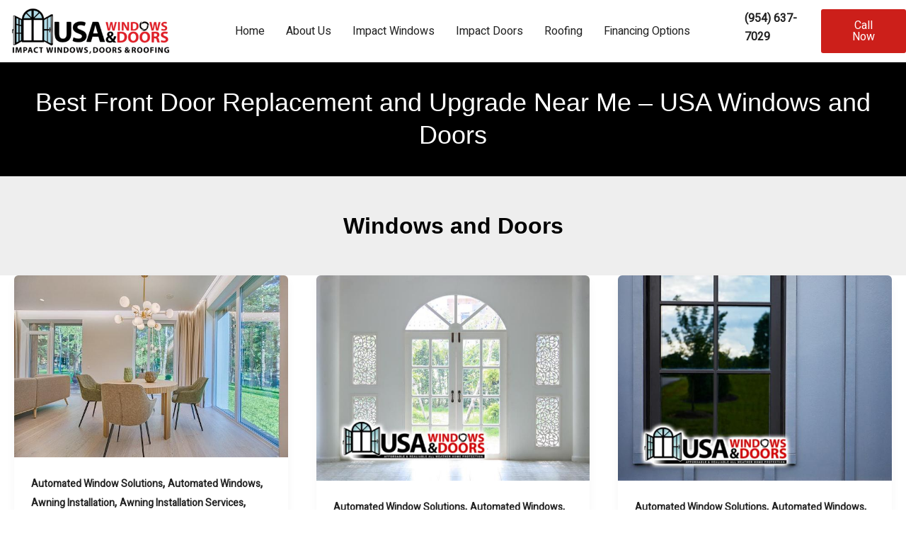

--- FILE ---
content_type: text/html; charset=UTF-8
request_url: https://www.usawindowsanddoors.com/category/windows-and-doors/
body_size: 52970
content:
<!DOCTYPE html>
<html lang="en">
<head><meta charset="UTF-8"><script>if(navigator.userAgent.match(/MSIE|Internet Explorer/i)||navigator.userAgent.match(/Trident\/7\..*?rv:11/i)){var href=document.location.href;if(!href.match(/[?&]nowprocket/)){if(href.indexOf("?")==-1){if(href.indexOf("#")==-1){document.location.href=href+"?nowprocket=1"}else{document.location.href=href.replace("#","?nowprocket=1#")}}else{if(href.indexOf("#")==-1){document.location.href=href+"&nowprocket=1"}else{document.location.href=href.replace("#","&nowprocket=1#")}}}}</script><script>(()=>{class RocketLazyLoadScripts{constructor(){this.v="2.0.3",this.userEvents=["keydown","keyup","mousedown","mouseup","mousemove","mouseover","mouseenter","mouseout","mouseleave","touchmove","touchstart","touchend","touchcancel","wheel","click","dblclick","input","visibilitychange"],this.attributeEvents=["onblur","onclick","oncontextmenu","ondblclick","onfocus","onmousedown","onmouseenter","onmouseleave","onmousemove","onmouseout","onmouseover","onmouseup","onmousewheel","onscroll","onsubmit"]}async t(){this.i(),this.o(),/iP(ad|hone)/.test(navigator.userAgent)&&this.h(),this.u(),this.l(this),this.m(),this.k(this),this.p(this),this._(),await Promise.all([this.R(),this.L()]),this.lastBreath=Date.now(),this.S(this),this.P(),this.D(),this.O(),this.M(),await this.C(this.delayedScripts.normal),await this.C(this.delayedScripts.defer),await this.C(this.delayedScripts.async),this.F("domReady"),await this.T(),await this.j(),await this.I(),this.F("windowLoad"),await this.A(),window.dispatchEvent(new Event("rocket-allScriptsLoaded")),this.everythingLoaded=!0,this.lastTouchEnd&&await new Promise((t=>setTimeout(t,500-Date.now()+this.lastTouchEnd))),this.H(),this.F("all"),this.U(),this.W()}i(){this.CSPIssue=sessionStorage.getItem("rocketCSPIssue"),document.addEventListener("securitypolicyviolation",(t=>{this.CSPIssue||"script-src-elem"!==t.violatedDirective||"data"!==t.blockedURI||(this.CSPIssue=!0,sessionStorage.setItem("rocketCSPIssue",!0))}),{isRocket:!0})}o(){window.addEventListener("pageshow",(t=>{this.persisted=t.persisted,this.realWindowLoadedFired=!0}),{isRocket:!0}),window.addEventListener("pagehide",(()=>{this.onFirstUserAction=null}),{isRocket:!0})}h(){let t;function e(e){t=e}window.addEventListener("touchstart",e,{isRocket:!0}),window.addEventListener("touchend",(function i(o){Math.abs(o.changedTouches[0].pageX-t.changedTouches[0].pageX)<10&&Math.abs(o.changedTouches[0].pageY-t.changedTouches[0].pageY)<10&&o.timeStamp-t.timeStamp<200&&(o.target.dispatchEvent(new PointerEvent("click",{target:o.target,bubbles:!0,cancelable:!0,detail:1})),event.preventDefault(),window.removeEventListener("touchstart",e,{isRocket:!0}),window.removeEventListener("touchend",i,{isRocket:!0}))}),{isRocket:!0})}q(t){this.userActionTriggered||("mousemove"!==t.type||this.firstMousemoveIgnored?"keyup"===t.type||"mouseover"===t.type||"mouseout"===t.type||(this.userActionTriggered=!0,this.onFirstUserAction&&this.onFirstUserAction()):this.firstMousemoveIgnored=!0),"click"===t.type&&t.preventDefault(),this.savedUserEvents.length>0&&(t.stopPropagation(),t.stopImmediatePropagation()),"touchstart"===this.lastEvent&&"touchend"===t.type&&(this.lastTouchEnd=Date.now()),"click"===t.type&&(this.lastTouchEnd=0),this.lastEvent=t.type,this.savedUserEvents.push(t)}u(){this.savedUserEvents=[],this.userEventHandler=this.q.bind(this),this.userEvents.forEach((t=>window.addEventListener(t,this.userEventHandler,{passive:!1,isRocket:!0})))}U(){this.userEvents.forEach((t=>window.removeEventListener(t,this.userEventHandler,{passive:!1,isRocket:!0}))),this.savedUserEvents.forEach((t=>{t.target.dispatchEvent(new window[t.constructor.name](t.type,t))}))}m(){this.eventsMutationObserver=new MutationObserver((t=>{const e="return false";for(const i of t){if("attributes"===i.type){const t=i.target.getAttribute(i.attributeName);t&&t!==e&&(i.target.setAttribute("data-rocket-"+i.attributeName,t),i.target["rocket"+i.attributeName]=new Function("event",t),i.target.setAttribute(i.attributeName,e))}"childList"===i.type&&i.addedNodes.forEach((t=>{if(t.nodeType===Node.ELEMENT_NODE)for(const i of t.attributes)this.attributeEvents.includes(i.name)&&i.value&&""!==i.value&&(t.setAttribute("data-rocket-"+i.name,i.value),t["rocket"+i.name]=new Function("event",i.value),t.setAttribute(i.name,e))}))}})),this.eventsMutationObserver.observe(document,{subtree:!0,childList:!0,attributeFilter:this.attributeEvents})}H(){this.eventsMutationObserver.disconnect(),this.attributeEvents.forEach((t=>{document.querySelectorAll("[data-rocket-"+t+"]").forEach((e=>{e.setAttribute(t,e.getAttribute("data-rocket-"+t)),e.removeAttribute("data-rocket-"+t)}))}))}k(t){Object.defineProperty(HTMLElement.prototype,"onclick",{get(){return this.rocketonclick||null},set(e){this.rocketonclick=e,this.setAttribute(t.everythingLoaded?"onclick":"data-rocket-onclick","this.rocketonclick(event)")}})}S(t){function e(e,i){let o=e[i];e[i]=null,Object.defineProperty(e,i,{get:()=>o,set(s){t.everythingLoaded?o=s:e["rocket"+i]=o=s}})}e(document,"onreadystatechange"),e(window,"onload"),e(window,"onpageshow");try{Object.defineProperty(document,"readyState",{get:()=>t.rocketReadyState,set(e){t.rocketReadyState=e},configurable:!0}),document.readyState="loading"}catch(t){console.log("WPRocket DJE readyState conflict, bypassing")}}l(t){this.originalAddEventListener=EventTarget.prototype.addEventListener,this.originalRemoveEventListener=EventTarget.prototype.removeEventListener,this.savedEventListeners=[],EventTarget.prototype.addEventListener=function(e,i,o){o&&o.isRocket||!t.B(e,this)&&!t.userEvents.includes(e)||t.B(e,this)&&!t.userActionTriggered||e.startsWith("rocket-")||t.everythingLoaded?t.originalAddEventListener.call(this,e,i,o):t.savedEventListeners.push({target:this,remove:!1,type:e,func:i,options:o})},EventTarget.prototype.removeEventListener=function(e,i,o){o&&o.isRocket||!t.B(e,this)&&!t.userEvents.includes(e)||t.B(e,this)&&!t.userActionTriggered||e.startsWith("rocket-")||t.everythingLoaded?t.originalRemoveEventListener.call(this,e,i,o):t.savedEventListeners.push({target:this,remove:!0,type:e,func:i,options:o})}}F(t){"all"===t&&(EventTarget.prototype.addEventListener=this.originalAddEventListener,EventTarget.prototype.removeEventListener=this.originalRemoveEventListener),this.savedEventListeners=this.savedEventListeners.filter((e=>{let i=e.type,o=e.target||window;return"domReady"===t&&"DOMContentLoaded"!==i&&"readystatechange"!==i||("windowLoad"===t&&"load"!==i&&"readystatechange"!==i&&"pageshow"!==i||(this.B(i,o)&&(i="rocket-"+i),e.remove?o.removeEventListener(i,e.func,e.options):o.addEventListener(i,e.func,e.options),!1))}))}p(t){let e;function i(e){return t.everythingLoaded?e:e.split(" ").map((t=>"load"===t||t.startsWith("load.")?"rocket-jquery-load":t)).join(" ")}function o(o){function s(e){const s=o.fn[e];o.fn[e]=o.fn.init.prototype[e]=function(){return this[0]===window&&t.userActionTriggered&&("string"==typeof arguments[0]||arguments[0]instanceof String?arguments[0]=i(arguments[0]):"object"==typeof arguments[0]&&Object.keys(arguments[0]).forEach((t=>{const e=arguments[0][t];delete arguments[0][t],arguments[0][i(t)]=e}))),s.apply(this,arguments),this}}if(o&&o.fn&&!t.allJQueries.includes(o)){const e={DOMContentLoaded:[],"rocket-DOMContentLoaded":[]};for(const t in e)document.addEventListener(t,(()=>{e[t].forEach((t=>t()))}),{isRocket:!0});o.fn.ready=o.fn.init.prototype.ready=function(i){function s(){parseInt(o.fn.jquery)>2?setTimeout((()=>i.bind(document)(o))):i.bind(document)(o)}return t.realDomReadyFired?!t.userActionTriggered||t.fauxDomReadyFired?s():e["rocket-DOMContentLoaded"].push(s):e.DOMContentLoaded.push(s),o([])},s("on"),s("one"),s("off"),t.allJQueries.push(o)}e=o}t.allJQueries=[],o(window.jQuery),Object.defineProperty(window,"jQuery",{get:()=>e,set(t){o(t)}})}P(){const t=new Map;document.write=document.writeln=function(e){const i=document.currentScript,o=document.createRange(),s=i.parentElement;let n=t.get(i);void 0===n&&(n=i.nextSibling,t.set(i,n));const c=document.createDocumentFragment();o.setStart(c,0),c.appendChild(o.createContextualFragment(e)),s.insertBefore(c,n)}}async R(){return new Promise((t=>{this.userActionTriggered?t():this.onFirstUserAction=t}))}async L(){return new Promise((t=>{document.addEventListener("DOMContentLoaded",(()=>{this.realDomReadyFired=!0,t()}),{isRocket:!0})}))}async I(){return this.realWindowLoadedFired?Promise.resolve():new Promise((t=>{window.addEventListener("load",t,{isRocket:!0})}))}M(){this.pendingScripts=[];this.scriptsMutationObserver=new MutationObserver((t=>{for(const e of t)e.addedNodes.forEach((t=>{"SCRIPT"!==t.tagName||t.noModule||t.isWPRocket||this.pendingScripts.push({script:t,promise:new Promise((e=>{const i=()=>{const i=this.pendingScripts.findIndex((e=>e.script===t));i>=0&&this.pendingScripts.splice(i,1),e()};t.addEventListener("load",i,{isRocket:!0}),t.addEventListener("error",i,{isRocket:!0}),setTimeout(i,1e3)}))})}))})),this.scriptsMutationObserver.observe(document,{childList:!0,subtree:!0})}async j(){await this.J(),this.pendingScripts.length?(await this.pendingScripts[0].promise,await this.j()):this.scriptsMutationObserver.disconnect()}D(){this.delayedScripts={normal:[],async:[],defer:[]},document.querySelectorAll("script[type$=rocketlazyloadscript]").forEach((t=>{t.hasAttribute("data-rocket-src")?t.hasAttribute("async")&&!1!==t.async?this.delayedScripts.async.push(t):t.hasAttribute("defer")&&!1!==t.defer||"module"===t.getAttribute("data-rocket-type")?this.delayedScripts.defer.push(t):this.delayedScripts.normal.push(t):this.delayedScripts.normal.push(t)}))}async _(){await this.L();let t=[];document.querySelectorAll("script[type$=rocketlazyloadscript][data-rocket-src]").forEach((e=>{let i=e.getAttribute("data-rocket-src");if(i&&!i.startsWith("data:")){i.startsWith("//")&&(i=location.protocol+i);try{const o=new URL(i).origin;o!==location.origin&&t.push({src:o,crossOrigin:e.crossOrigin||"module"===e.getAttribute("data-rocket-type")})}catch(t){}}})),t=[...new Map(t.map((t=>[JSON.stringify(t),t]))).values()],this.N(t,"preconnect")}async $(t){if(await this.G(),!0!==t.noModule||!("noModule"in HTMLScriptElement.prototype))return new Promise((e=>{let i;function o(){(i||t).setAttribute("data-rocket-status","executed"),e()}try{if(navigator.userAgent.includes("Firefox/")||""===navigator.vendor||this.CSPIssue)i=document.createElement("script"),[...t.attributes].forEach((t=>{let e=t.nodeName;"type"!==e&&("data-rocket-type"===e&&(e="type"),"data-rocket-src"===e&&(e="src"),i.setAttribute(e,t.nodeValue))})),t.text&&(i.text=t.text),t.nonce&&(i.nonce=t.nonce),i.hasAttribute("src")?(i.addEventListener("load",o,{isRocket:!0}),i.addEventListener("error",(()=>{i.setAttribute("data-rocket-status","failed-network"),e()}),{isRocket:!0}),setTimeout((()=>{i.isConnected||e()}),1)):(i.text=t.text,o()),i.isWPRocket=!0,t.parentNode.replaceChild(i,t);else{const i=t.getAttribute("data-rocket-type"),s=t.getAttribute("data-rocket-src");i?(t.type=i,t.removeAttribute("data-rocket-type")):t.removeAttribute("type"),t.addEventListener("load",o,{isRocket:!0}),t.addEventListener("error",(i=>{this.CSPIssue&&i.target.src.startsWith("data:")?(console.log("WPRocket: CSP fallback activated"),t.removeAttribute("src"),this.$(t).then(e)):(t.setAttribute("data-rocket-status","failed-network"),e())}),{isRocket:!0}),s?(t.fetchPriority="high",t.removeAttribute("data-rocket-src"),t.src=s):t.src="data:text/javascript;base64,"+window.btoa(unescape(encodeURIComponent(t.text)))}}catch(i){t.setAttribute("data-rocket-status","failed-transform"),e()}}));t.setAttribute("data-rocket-status","skipped")}async C(t){const e=t.shift();return e?(e.isConnected&&await this.$(e),this.C(t)):Promise.resolve()}O(){this.N([...this.delayedScripts.normal,...this.delayedScripts.defer,...this.delayedScripts.async],"preload")}N(t,e){this.trash=this.trash||[];let i=!0;var o=document.createDocumentFragment();t.forEach((t=>{const s=t.getAttribute&&t.getAttribute("data-rocket-src")||t.src;if(s&&!s.startsWith("data:")){const n=document.createElement("link");n.href=s,n.rel=e,"preconnect"!==e&&(n.as="script",n.fetchPriority=i?"high":"low"),t.getAttribute&&"module"===t.getAttribute("data-rocket-type")&&(n.crossOrigin=!0),t.crossOrigin&&(n.crossOrigin=t.crossOrigin),t.integrity&&(n.integrity=t.integrity),t.nonce&&(n.nonce=t.nonce),o.appendChild(n),this.trash.push(n),i=!1}})),document.head.appendChild(o)}W(){this.trash.forEach((t=>t.remove()))}async T(){try{document.readyState="interactive"}catch(t){}this.fauxDomReadyFired=!0;try{await this.G(),document.dispatchEvent(new Event("rocket-readystatechange")),await this.G(),document.rocketonreadystatechange&&document.rocketonreadystatechange(),await this.G(),document.dispatchEvent(new Event("rocket-DOMContentLoaded")),await this.G(),window.dispatchEvent(new Event("rocket-DOMContentLoaded"))}catch(t){console.error(t)}}async A(){try{document.readyState="complete"}catch(t){}try{await this.G(),document.dispatchEvent(new Event("rocket-readystatechange")),await this.G(),document.rocketonreadystatechange&&document.rocketonreadystatechange(),await this.G(),window.dispatchEvent(new Event("rocket-load")),await this.G(),window.rocketonload&&window.rocketonload(),await this.G(),this.allJQueries.forEach((t=>t(window).trigger("rocket-jquery-load"))),await this.G();const t=new Event("rocket-pageshow");t.persisted=this.persisted,window.dispatchEvent(t),await this.G(),window.rocketonpageshow&&window.rocketonpageshow({persisted:this.persisted})}catch(t){console.error(t)}}async G(){Date.now()-this.lastBreath>45&&(await this.J(),this.lastBreath=Date.now())}async J(){return document.hidden?new Promise((t=>setTimeout(t))):new Promise((t=>requestAnimationFrame(t)))}B(t,e){return e===document&&"readystatechange"===t||(e===document&&"DOMContentLoaded"===t||(e===window&&"DOMContentLoaded"===t||(e===window&&"load"===t||e===window&&"pageshow"===t)))}static run(){(new RocketLazyLoadScripts).t()}}RocketLazyLoadScripts.run()})();</script>

<meta name="viewport" content="width=device-width, initial-scale=1">
	<link rel="profile" href="https://gmpg.org/xfn/11"> 
	<meta name='robots' content='index, follow, max-image-preview:large, max-snippet:-1, max-video-preview:-1' />
	<style>img:is([sizes="auto" i], [sizes^="auto," i]) { contain-intrinsic-size: 3000px 1500px }</style>
	
<!-- Google Tag Manager by PYS -->
    <script type="rocketlazyloadscript" data-cfasync="false" data-pagespeed-no-defer>
	    window.dataLayerPYS = window.dataLayerPYS || [];
	</script>
<!-- End Google Tag Manager by PYS -->
<!-- Google Tag Manager by PYS -->
<script type="rocketlazyloadscript" data-cfasync="false" data-pagespeed-no-defer>
	var pys_datalayer_name = "dataLayer";
	window.dataLayerPYS = window.dataLayerPYS || [];</script> 
<!-- End Google Tag Manager by PYS -->
	<!-- This site is optimized with the Yoast SEO Premium plugin v25.1 (Yoast SEO v25.1) - https://yoast.com/wordpress/plugins/seo/ -->
	<title>Windows and Doors Archives - USA Windows &amp; Doors</title><link rel="preload" data-rocket-preload as="style" href="https://fonts.googleapis.com/css?family=Heebo%3A400%2C%7COutfit%3A400%2C&#038;display=swap" /><link rel="stylesheet" href="https://fonts.googleapis.com/css?family=Heebo%3A400%2C%7COutfit%3A400%2C&#038;display=swap" media="print" onload="this.media='all'" /><noscript><link rel="stylesheet" href="https://fonts.googleapis.com/css?family=Heebo%3A400%2C%7COutfit%3A400%2C&#038;display=swap" /></noscript>
	<link rel="canonical" href="https://www.usawindowsanddoors.com/category/windows-and-doors/" />
	<link rel="next" href="https://www.usawindowsanddoors.com/category/windows-and-doors/page/2/" />
	<meta property="og:locale" content="en_US" />
	<meta property="og:type" content="article" />
	<meta property="og:title" content="Windows and Doors Archives" />
	<meta property="og:url" content="https://www.usawindowsanddoors.com/category/windows-and-doors/" />
	<meta property="og:site_name" content="USA Windows &amp; Doors" />
	<meta property="og:image" content="https://www.usawindowsanddoors.com/wp-content/uploads/2019/07/RX-10532390-42-1-scaled.jpg" />
	<meta property="og:image:width" content="2560" />
	<meta property="og:image:height" content="1707" />
	<meta property="og:image:type" content="image/jpeg" />
	<meta name="twitter:card" content="summary_large_image" />
	<script type="application/ld+json" class="yoast-schema-graph">{"@context":"https://schema.org","@graph":[{"@type":"CollectionPage","@id":"https://www.usawindowsanddoors.com/category/windows-and-doors/","url":"https://www.usawindowsanddoors.com/category/windows-and-doors/","name":"Windows and Doors Archives - USA Windows &amp; Doors","isPartOf":{"@id":"https://www.usawindowsanddoors.com/#website"},"primaryImageOfPage":{"@id":"https://www.usawindowsanddoors.com/category/windows-and-doors/#primaryimage"},"image":{"@id":"https://www.usawindowsanddoors.com/category/windows-and-doors/#primaryimage"},"thumbnailUrl":"https://www.usawindowsanddoors.com/wp-content/uploads/2023/06/04.jpg","breadcrumb":{"@id":"https://www.usawindowsanddoors.com/category/windows-and-doors/#breadcrumb"},"inLanguage":"en"},{"@type":"ImageObject","inLanguage":"en","@id":"https://www.usawindowsanddoors.com/category/windows-and-doors/#primaryimage","url":"https://www.usawindowsanddoors.com/wp-content/uploads/2023/06/04.jpg","contentUrl":"https://www.usawindowsanddoors.com/wp-content/uploads/2023/06/04.jpg","width":600,"height":400,"caption":"Best Front Door Replacement and Upgrade"},{"@type":"BreadcrumbList","@id":"https://www.usawindowsanddoors.com/category/windows-and-doors/#breadcrumb","itemListElement":[{"@type":"ListItem","position":1,"name":"Home","item":"https://www.usawindowsanddoors.com/"},{"@type":"ListItem","position":2,"name":"Windows and Doors"}]},{"@type":"WebSite","@id":"https://www.usawindowsanddoors.com/#website","url":"https://www.usawindowsanddoors.com/","name":"USA Windows & Doors","description":"Hurricane Impact Windows &amp; Doors","publisher":{"@id":"https://www.usawindowsanddoors.com/#organization"},"potentialAction":[{"@type":"SearchAction","target":{"@type":"EntryPoint","urlTemplate":"https://www.usawindowsanddoors.com/?s={search_term_string}"},"query-input":{"@type":"PropertyValueSpecification","valueRequired":true,"valueName":"search_term_string"}}],"inLanguage":"en"},{"@type":"Organization","@id":"https://www.usawindowsanddoors.com/#organization","name":"USA Green Contractors","url":"https://www.usawindowsanddoors.com/","logo":{"@type":"ImageObject","inLanguage":"en","@id":"https://www.usawindowsanddoors.com/#/schema/logo/image/","url":"https://www.usawindowsanddoors.com/wp-content/uploads/2023/05/NEW-NO-BG-LOGO-21-1.png","contentUrl":"https://www.usawindowsanddoors.com/wp-content/uploads/2023/05/NEW-NO-BG-LOGO-21-1.png","width":384,"height":110,"caption":"USA Green Contractors"},"image":{"@id":"https://www.usawindowsanddoors.com/#/schema/logo/image/"},"sameAs":["https://www.facebook.com/USAWindowsDoors","https://www.instagram.com/usawindowsdoors/","https://www.pinterest.com/USAWindowsAndDoors","https://www.tiktok.com/@usa.windowsdoors"]}]}</script>
	<!-- / Yoast SEO Premium plugin. -->


<script type="rocketlazyloadscript" data-rocket-type='application/javascript'  id='pys-version-script'>console.log('PixelYourSite Free version 10.2.1');</script>
<link rel='dns-prefetch' href='//www.googletagmanager.com' />
<link rel='dns-prefetch' href='//fonts.googleapis.com' />
<link href='https://fonts.gstatic.com' crossorigin rel='preconnect' />
<link rel="alternate" type="application/rss+xml" title="USA Windows &amp; Doors &raquo; Feed" href="https://www.usawindowsanddoors.com/feed/" />
<link rel="alternate" type="application/rss+xml" title="USA Windows &amp; Doors &raquo; Windows and Doors Category Feed" href="https://www.usawindowsanddoors.com/category/windows-and-doors/feed/" />
<script type="rocketlazyloadscript">
window._wpemojiSettings = {"baseUrl":"https:\/\/s.w.org\/images\/core\/emoji\/16.0.1\/72x72\/","ext":".png","svgUrl":"https:\/\/s.w.org\/images\/core\/emoji\/16.0.1\/svg\/","svgExt":".svg","source":{"concatemoji":"https:\/\/www.usawindowsanddoors.com\/wp-includes\/js\/wp-emoji-release.min.js?ver=9d043518e5b4d094954445ef578be11f"}};
/*! This file is auto-generated */
!function(s,n){var o,i,e;function c(e){try{var t={supportTests:e,timestamp:(new Date).valueOf()};sessionStorage.setItem(o,JSON.stringify(t))}catch(e){}}function p(e,t,n){e.clearRect(0,0,e.canvas.width,e.canvas.height),e.fillText(t,0,0);var t=new Uint32Array(e.getImageData(0,0,e.canvas.width,e.canvas.height).data),a=(e.clearRect(0,0,e.canvas.width,e.canvas.height),e.fillText(n,0,0),new Uint32Array(e.getImageData(0,0,e.canvas.width,e.canvas.height).data));return t.every(function(e,t){return e===a[t]})}function u(e,t){e.clearRect(0,0,e.canvas.width,e.canvas.height),e.fillText(t,0,0);for(var n=e.getImageData(16,16,1,1),a=0;a<n.data.length;a++)if(0!==n.data[a])return!1;return!0}function f(e,t,n,a){switch(t){case"flag":return n(e,"\ud83c\udff3\ufe0f\u200d\u26a7\ufe0f","\ud83c\udff3\ufe0f\u200b\u26a7\ufe0f")?!1:!n(e,"\ud83c\udde8\ud83c\uddf6","\ud83c\udde8\u200b\ud83c\uddf6")&&!n(e,"\ud83c\udff4\udb40\udc67\udb40\udc62\udb40\udc65\udb40\udc6e\udb40\udc67\udb40\udc7f","\ud83c\udff4\u200b\udb40\udc67\u200b\udb40\udc62\u200b\udb40\udc65\u200b\udb40\udc6e\u200b\udb40\udc67\u200b\udb40\udc7f");case"emoji":return!a(e,"\ud83e\udedf")}return!1}function g(e,t,n,a){var r="undefined"!=typeof WorkerGlobalScope&&self instanceof WorkerGlobalScope?new OffscreenCanvas(300,150):s.createElement("canvas"),o=r.getContext("2d",{willReadFrequently:!0}),i=(o.textBaseline="top",o.font="600 32px Arial",{});return e.forEach(function(e){i[e]=t(o,e,n,a)}),i}function t(e){var t=s.createElement("script");t.src=e,t.defer=!0,s.head.appendChild(t)}"undefined"!=typeof Promise&&(o="wpEmojiSettingsSupports",i=["flag","emoji"],n.supports={everything:!0,everythingExceptFlag:!0},e=new Promise(function(e){s.addEventListener("DOMContentLoaded",e,{once:!0})}),new Promise(function(t){var n=function(){try{var e=JSON.parse(sessionStorage.getItem(o));if("object"==typeof e&&"number"==typeof e.timestamp&&(new Date).valueOf()<e.timestamp+604800&&"object"==typeof e.supportTests)return e.supportTests}catch(e){}return null}();if(!n){if("undefined"!=typeof Worker&&"undefined"!=typeof OffscreenCanvas&&"undefined"!=typeof URL&&URL.createObjectURL&&"undefined"!=typeof Blob)try{var e="postMessage("+g.toString()+"("+[JSON.stringify(i),f.toString(),p.toString(),u.toString()].join(",")+"));",a=new Blob([e],{type:"text/javascript"}),r=new Worker(URL.createObjectURL(a),{name:"wpTestEmojiSupports"});return void(r.onmessage=function(e){c(n=e.data),r.terminate(),t(n)})}catch(e){}c(n=g(i,f,p,u))}t(n)}).then(function(e){for(var t in e)n.supports[t]=e[t],n.supports.everything=n.supports.everything&&n.supports[t],"flag"!==t&&(n.supports.everythingExceptFlag=n.supports.everythingExceptFlag&&n.supports[t]);n.supports.everythingExceptFlag=n.supports.everythingExceptFlag&&!n.supports.flag,n.DOMReady=!1,n.readyCallback=function(){n.DOMReady=!0}}).then(function(){return e}).then(function(){var e;n.supports.everything||(n.readyCallback(),(e=n.source||{}).concatemoji?t(e.concatemoji):e.wpemoji&&e.twemoji&&(t(e.twemoji),t(e.wpemoji)))}))}((window,document),window._wpemojiSettings);
</script>
<link rel='stylesheet' id='astra-theme-css-css' href='https://www.usawindowsanddoors.com/wp-content/themes/astra/assets/css/minified/main.min.css?ver=4.11.1' media='all' />
<style id='astra-theme-css-inline-css'>
:root{--ast-post-nav-space:0;--ast-container-default-xlg-padding:2.5em;--ast-container-default-lg-padding:2.5em;--ast-container-default-slg-padding:2em;--ast-container-default-md-padding:2.5em;--ast-container-default-sm-padding:2.5em;--ast-container-default-xs-padding:2.4em;--ast-container-default-xxs-padding:1.8em;--ast-code-block-background:#ECEFF3;--ast-comment-inputs-background:#F9FAFB;--ast-normal-container-width:1920px;--ast-narrow-container-width:750px;--ast-blog-title-font-weight:600;--ast-blog-meta-weight:600;--ast-global-color-primary:var(--ast-global-color-4);--ast-global-color-secondary:var(--ast-global-color-5);--ast-global-color-alternate-background:var(--ast-global-color-6);--ast-global-color-subtle-background:var(--ast-global-color-7);--ast-bg-style-guide:#F8FAFC;--ast-shadow-style-guide:0px 0px 4px 0 #00000057;--ast-global-dark-bg-style:#fff;--ast-global-dark-lfs:#fbfbfb;--ast-widget-bg-color:#fafafa;--ast-wc-container-head-bg-color:#fbfbfb;--ast-title-layout-bg:#eeeeee;--ast-search-border-color:#e7e7e7;--ast-lifter-hover-bg:#e6e6e6;--ast-gallery-block-color:#000;--srfm-color-input-label:var(--ast-global-color-2);}html{font-size:100%;}a{color:#222222;}a:hover,a:focus{color:#222222;}body,button,input,select,textarea,.ast-button,.ast-custom-button{font-family:'Heebo',sans-serif;font-weight:400;font-size:16px;font-size:1rem;line-height:var(--ast-body-line-height,26px);}blockquote{color:#000000;}p,.entry-content p{margin-bottom:0.5em;}h1,.entry-content h1,h2,.entry-content h2,h3,.entry-content h3,h4,.entry-content h4,h5,.entry-content h5,h6,.entry-content h6,.site-title,.site-title a{font-family:'Outfit',sans-serif;font-weight:400;}.ast-site-identity .site-title a{color:var(--ast-global-color-2);}.site-title{font-size:26px;font-size:1.625rem;display:block;}.site-header .site-description{font-size:15px;font-size:0.9375rem;display:none;}.entry-title{font-size:20px;font-size:1.25rem;}.ast-blog-single-element.ast-taxonomy-container a{font-size:14px;font-size:0.875rem;}.ast-blog-meta-container{font-size:13px;font-size:0.8125rem;}.archive .ast-article-post .ast-article-inner,.blog .ast-article-post .ast-article-inner,.archive .ast-article-post .ast-article-inner:hover,.blog .ast-article-post .ast-article-inner:hover{border-top-left-radius:6px;border-top-right-radius:6px;border-bottom-right-radius:6px;border-bottom-left-radius:6px;overflow:hidden;}h1,.entry-content h1{font-size:36px;font-size:2.25rem;font-weight:400;font-family:'Outfit',sans-serif;line-height:1.4em;}h2,.entry-content h2{font-size:30px;font-size:1.875rem;font-weight:400;font-family:'Outfit',sans-serif;line-height:1.3em;}h3,.entry-content h3{font-size:24px;font-size:1.5rem;font-weight:400;font-family:'Outfit',sans-serif;line-height:1.3em;}h4,.entry-content h4{font-size:20px;font-size:1.25rem;line-height:1.2em;font-weight:400;font-family:'Outfit',sans-serif;}h5,.entry-content h5{font-size:18px;font-size:1.125rem;line-height:1.2em;font-weight:400;font-family:'Outfit',sans-serif;}h6,.entry-content h6{font-size:16px;font-size:1rem;line-height:1.25em;font-weight:400;font-family:'Outfit',sans-serif;}::selection{background-color:#222222;color:#ffffff;}body,h1,.entry-title a,.entry-content h1,h2,.entry-content h2,h3,.entry-content h3,h4,.entry-content h4,h5,.entry-content h5,h6,.entry-content h6{color:#222222;}.tagcloud a:hover,.tagcloud a:focus,.tagcloud a.current-item{color:#ffffff;border-color:#222222;background-color:#222222;}input:focus,input[type="text"]:focus,input[type="email"]:focus,input[type="url"]:focus,input[type="password"]:focus,input[type="reset"]:focus,input[type="search"]:focus,textarea:focus{border-color:#222222;}input[type="radio"]:checked,input[type=reset],input[type="checkbox"]:checked,input[type="checkbox"]:hover:checked,input[type="checkbox"]:focus:checked,input[type=range]::-webkit-slider-thumb{border-color:#222222;background-color:#222222;box-shadow:none;}.site-footer a:hover + .post-count,.site-footer a:focus + .post-count{background:#222222;border-color:#222222;}.single .nav-links .nav-previous,.single .nav-links .nav-next{color:#222222;}.entry-meta,.entry-meta *{line-height:1.45;color:#222222;font-weight:600;}.entry-meta a:not(.ast-button):hover,.entry-meta a:not(.ast-button):hover *,.entry-meta a:not(.ast-button):focus,.entry-meta a:not(.ast-button):focus *,.page-links > .page-link,.page-links .page-link:hover,.post-navigation a:hover{color:#222222;}#cat option,.secondary .calendar_wrap thead a,.secondary .calendar_wrap thead a:visited{color:#222222;}.secondary .calendar_wrap #today,.ast-progress-val span{background:#222222;}.secondary a:hover + .post-count,.secondary a:focus + .post-count{background:#222222;border-color:#222222;}.calendar_wrap #today > a{color:#ffffff;}.page-links .page-link,.single .post-navigation a{color:#222222;}.ast-search-menu-icon .search-form button.search-submit{padding:0 4px;}.ast-search-menu-icon form.search-form{padding-right:0;}.ast-search-menu-icon.slide-search input.search-field{width:0;}.ast-header-search .ast-search-menu-icon.ast-dropdown-active .search-form,.ast-header-search .ast-search-menu-icon.ast-dropdown-active .search-field:focus{transition:all 0.2s;}.search-form input.search-field:focus{outline:none;}.ast-search-menu-icon .search-form button.search-submit:focus,.ast-theme-transparent-header .ast-header-search .ast-dropdown-active .ast-icon,.ast-theme-transparent-header .ast-inline-search .search-field:focus .ast-icon{color:var(--ast-global-color-1);}.ast-header-search .slide-search .search-form{border:2px solid var(--ast-global-color-0);}.ast-header-search .slide-search .search-field{background-color:(--ast-global-dark-bg-style);}.ast-archive-title{color:#000000;}.widget-title{font-size:22px;font-size:1.375rem;color:#000000;}.ast-single-post .entry-content a,.ast-comment-content a:not(.ast-comment-edit-reply-wrap a){text-decoration:underline;}.ast-single-post .elementor-widget-button .elementor-button,.ast-single-post .entry-content .uagb-tab a,.ast-single-post .entry-content .uagb-ifb-cta a,.ast-single-post .entry-content .uabb-module-content a,.ast-single-post .entry-content .uagb-post-grid a,.ast-single-post .entry-content .uagb-timeline a,.ast-single-post .entry-content .uagb-toc__wrap a,.ast-single-post .entry-content .uagb-taxomony-box a,.ast-single-post .entry-content .woocommerce a,.entry-content .wp-block-latest-posts > li > a,.ast-single-post .entry-content .wp-block-file__button,a.ast-post-filter-single,.ast-single-post .ast-comment-content .comment-reply-link,.ast-single-post .ast-comment-content .comment-edit-link{text-decoration:none;}.ast-search-menu-icon.slide-search a:focus-visible:focus-visible,.astra-search-icon:focus-visible,#close:focus-visible,a:focus-visible,.ast-menu-toggle:focus-visible,.site .skip-link:focus-visible,.wp-block-loginout input:focus-visible,.wp-block-search.wp-block-search__button-inside .wp-block-search__inside-wrapper,.ast-header-navigation-arrow:focus-visible,.woocommerce .wc-proceed-to-checkout > .checkout-button:focus-visible,.woocommerce .woocommerce-MyAccount-navigation ul li a:focus-visible,.ast-orders-table__row .ast-orders-table__cell:focus-visible,.woocommerce .woocommerce-order-details .order-again > .button:focus-visible,.woocommerce .woocommerce-message a.button.wc-forward:focus-visible,.woocommerce #minus_qty:focus-visible,.woocommerce #plus_qty:focus-visible,a#ast-apply-coupon:focus-visible,.woocommerce .woocommerce-info a:focus-visible,.woocommerce .astra-shop-summary-wrap a:focus-visible,.woocommerce a.wc-forward:focus-visible,#ast-apply-coupon:focus-visible,.woocommerce-js .woocommerce-mini-cart-item a.remove:focus-visible,#close:focus-visible,.button.search-submit:focus-visible,#search_submit:focus,.normal-search:focus-visible,.ast-header-account-wrap:focus-visible,.woocommerce .ast-on-card-button.ast-quick-view-trigger:focus{outline-style:dotted;outline-color:inherit;outline-width:thin;}input:focus,input[type="text"]:focus,input[type="email"]:focus,input[type="url"]:focus,input[type="password"]:focus,input[type="reset"]:focus,input[type="search"]:focus,input[type="number"]:focus,textarea:focus,.wp-block-search__input:focus,[data-section="section-header-mobile-trigger"] .ast-button-wrap .ast-mobile-menu-trigger-minimal:focus,.ast-mobile-popup-drawer.active .menu-toggle-close:focus,.woocommerce-ordering select.orderby:focus,#ast-scroll-top:focus,#coupon_code:focus,.woocommerce-page #comment:focus,.woocommerce #reviews #respond input#submit:focus,.woocommerce a.add_to_cart_button:focus,.woocommerce .button.single_add_to_cart_button:focus,.woocommerce .woocommerce-cart-form button:focus,.woocommerce .woocommerce-cart-form__cart-item .quantity .qty:focus,.woocommerce .woocommerce-billing-fields .woocommerce-billing-fields__field-wrapper .woocommerce-input-wrapper > .input-text:focus,.woocommerce #order_comments:focus,.woocommerce #place_order:focus,.woocommerce .woocommerce-address-fields .woocommerce-address-fields__field-wrapper .woocommerce-input-wrapper > .input-text:focus,.woocommerce .woocommerce-MyAccount-content form button:focus,.woocommerce .woocommerce-MyAccount-content .woocommerce-EditAccountForm .woocommerce-form-row .woocommerce-Input.input-text:focus,.woocommerce .ast-woocommerce-container .woocommerce-pagination ul.page-numbers li a:focus,body #content .woocommerce form .form-row .select2-container--default .select2-selection--single:focus,#ast-coupon-code:focus,.woocommerce.woocommerce-js .quantity input[type=number]:focus,.woocommerce-js .woocommerce-mini-cart-item .quantity input[type=number]:focus,.woocommerce p#ast-coupon-trigger:focus{border-style:dotted;border-color:inherit;border-width:thin;}input{outline:none;}.ast-logo-title-inline .site-logo-img{padding-right:1em;}.site-logo-img img{ transition:all 0.2s linear;}body .ast-oembed-container *{position:absolute;top:0;width:100%;height:100%;left:0;}body .wp-block-embed-pocket-casts .ast-oembed-container *{position:unset;}.ast-single-post-featured-section + article {margin-top: 2em;}.site-content .ast-single-post-featured-section img {width: 100%;overflow: hidden;object-fit: cover;}.ast-separate-container .site-content .ast-single-post-featured-section + article {margin-top: -80px;z-index: 9;position: relative;border-radius: 4px;}@media (min-width: 922px) {.ast-no-sidebar .site-content .ast-article-image-container--wide {margin-left: -120px;margin-right: -120px;max-width: unset;width: unset;}.ast-left-sidebar .site-content .ast-article-image-container--wide,.ast-right-sidebar .site-content .ast-article-image-container--wide {margin-left: -10px;margin-right: -10px;}.site-content .ast-article-image-container--full {margin-left: calc( -50vw + 50%);margin-right: calc( -50vw + 50%);max-width: 100vw;width: 100vw;}.ast-left-sidebar .site-content .ast-article-image-container--full,.ast-right-sidebar .site-content .ast-article-image-container--full {margin-left: -10px;margin-right: -10px;max-width: inherit;width: auto;}}.site > .ast-single-related-posts-container {margin-top: 0;}@media (min-width: 922px) {.ast-desktop .ast-container--narrow {max-width: var(--ast-narrow-container-width);margin: 0 auto;}}.ast-page-builder-template .hentry {margin: 0;}.ast-page-builder-template .site-content > .ast-container {max-width: 100%;padding: 0;}.ast-page-builder-template .site .site-content #primary {padding: 0;margin: 0;}.ast-page-builder-template .no-results {text-align: center;margin: 4em auto;}.ast-page-builder-template .ast-pagination {padding: 2em;}.ast-page-builder-template .entry-header.ast-no-title.ast-no-thumbnail {margin-top: 0;}.ast-page-builder-template .entry-header.ast-header-without-markup {margin-top: 0;margin-bottom: 0;}.ast-page-builder-template .entry-header.ast-no-title.ast-no-meta {margin-bottom: 0;}.ast-page-builder-template.single .post-navigation {padding-bottom: 2em;}.ast-page-builder-template.single-post .site-content > .ast-container {max-width: 100%;}.ast-page-builder-template .entry-header {margin-top: 2em;margin-left: auto;margin-right: auto;}.ast-single-post.ast-page-builder-template .site-main > article,.woocommerce.ast-page-builder-template .site-main,.ast-page-builder-template .post-navigation {padding-top: 2em;padding-left: 20px;padding-right: 20px;}.ast-page-builder-template .ast-archive-description {margin: 2em auto 0;padding-left: 20px;padding-right: 20px;}.ast-page-builder-template .ast-row {margin-left: 0;margin-right: 0;}.single.ast-page-builder-template .entry-header + .entry-content,.single.ast-page-builder-template .ast-single-entry-banner + .site-content article .entry-content {margin-bottom: 2em;}@media(min-width: 921px) {.ast-page-builder-template.archive.ast-right-sidebar .ast-row article,.ast-page-builder-template.archive.ast-left-sidebar .ast-row article {padding-left: 0;padding-right: 0;}}input[type="text"],input[type="number"],input[type="email"],input[type="url"],input[type="password"],input[type="search"],input[type=reset],input[type=tel],input[type=date],select,textarea{font-size:16px;font-style:normal;font-weight:400;line-height:24px;width:100%;padding:12px 16px;border-radius:4px;box-shadow:0px 1px 2px 0px rgba(0,0,0,0.05);color:var(--ast-form-input-text,#475569);}input[type="text"],input[type="number"],input[type="email"],input[type="url"],input[type="password"],input[type="search"],input[type=reset],input[type=tel],input[type=date],select{height:40px;}input[type="date"]{border-width:1px;border-style:solid;border-color:var(--ast-border-color);background:var( --ast-global-color-secondary,--ast-global-color-5 );}input[type="text"]:focus,input[type="number"]:focus,input[type="email"]:focus,input[type="url"]:focus,input[type="password"]:focus,input[type="search"]:focus,input[type=reset]:focus,input[type="tel"]:focus,input[type="date"]:focus,select:focus,textarea:focus{border-color:#046BD2;box-shadow:none;outline:none;color:var(--ast-form-input-focus-text,#475569);}label,legend{color:#111827;font-size:14px;font-style:normal;font-weight:500;line-height:20px;}select{padding:6px 10px;}fieldset{padding:30px;border-radius:4px;}button,.ast-button,.button,input[type="button"],input[type="reset"],input[type="submit"]{border-radius:4px;box-shadow:0px 1px 2px 0px rgba(0,0,0,0.05);}:root{--ast-comment-inputs-background:#FFF;}::placeholder{color:var(--ast-form-field-color,#9CA3AF);}::-ms-input-placeholder{color:var(--ast-form-field-color,#9CA3AF);}.wpcf7 input.wpcf7-form-control:not([type=submit]),.wpcf7 textarea.wpcf7-form-control{padding:12px 16px;}.wpcf7 select.wpcf7-form-control{padding:6px 10px;}.wpcf7 input.wpcf7-form-control:not([type=submit]):focus,.wpcf7 select.wpcf7-form-control:focus,.wpcf7 textarea.wpcf7-form-control:focus{border-style:disable;border-color:#046BD2;border-width:thin;box-shadow:none;outline:none;color:var(--ast-form-input-focus-text,#475569);}.wpcf7 .wpcf7-not-valid-tip{color:#DC2626;font-size:14px;font-weight:400;line-height:20px;margin-top:8px;}.wpcf7 input[type=file].wpcf7-form-control{font-size:16px;font-style:normal;font-weight:400;line-height:24px;width:100%;padding:12px 16px;border-radius:4px;box-shadow:0px 1px 2px 0px rgba(0,0,0,0.05);color:var(--ast-form-input-text,#475569);}@media (max-width:921.9px){#ast-desktop-header{display:none;}}@media (min-width:922px){#ast-mobile-header{display:none;}}.wp-block-buttons.aligncenter{justify-content:center;}.wp-block-button.is-style-outline .wp-block-button__link{border-color:#cc1f1a;}div.wp-block-button.is-style-outline > .wp-block-button__link:not(.has-text-color),div.wp-block-button.wp-block-button__link.is-style-outline:not(.has-text-color){color:#cc1f1a;}.wp-block-button.is-style-outline .wp-block-button__link:hover,.wp-block-buttons .wp-block-button.is-style-outline .wp-block-button__link:focus,.wp-block-buttons .wp-block-button.is-style-outline > .wp-block-button__link:not(.has-text-color):hover,.wp-block-buttons .wp-block-button.wp-block-button__link.is-style-outline:not(.has-text-color):hover{color:#ffffff;background-color:#cc1f1a;border-color:#cc1f1a;}.post-page-numbers.current .page-link,.ast-pagination .page-numbers.current{color:#ffffff;border-color:#222222;background-color:#222222;}.wp-block-buttons .wp-block-button.is-style-outline .wp-block-button__link.wp-element-button,.ast-outline-button,.wp-block-uagb-buttons-child .uagb-buttons-repeater.ast-outline-button{border-color:#cc1f1a;border-top-width:2px;border-right-width:2px;border-bottom-width:2px;border-left-width:2px;font-family:inherit;font-weight:500;font-size:16px;font-size:1rem;line-height:1em;padding-top:13px;padding-right:30px;padding-bottom:13px;padding-left:30px;}.wp-block-buttons .wp-block-button.is-style-outline > .wp-block-button__link:not(.has-text-color),.wp-block-buttons .wp-block-button.wp-block-button__link.is-style-outline:not(.has-text-color),.ast-outline-button{color:#cc1f1a;}.wp-block-button.is-style-outline .wp-block-button__link:hover,.wp-block-buttons .wp-block-button.is-style-outline .wp-block-button__link:focus,.wp-block-buttons .wp-block-button.is-style-outline > .wp-block-button__link:not(.has-text-color):hover,.wp-block-buttons .wp-block-button.wp-block-button__link.is-style-outline:not(.has-text-color):hover,.ast-outline-button:hover,.ast-outline-button:focus,.wp-block-uagb-buttons-child .uagb-buttons-repeater.ast-outline-button:hover,.wp-block-uagb-buttons-child .uagb-buttons-repeater.ast-outline-button:focus{color:#ffffff;background-color:#cc1f1a;border-color:#cc1f1a;}.ast-single-post .entry-content a.ast-outline-button,.ast-single-post .entry-content .is-style-outline>.wp-block-button__link{text-decoration:none;}.wp-block-button .wp-block-button__link.wp-element-button.is-style-outline:not(.has-background),.wp-block-button.is-style-outline>.wp-block-button__link.wp-element-button:not(.has-background),.ast-outline-button{background-color:transparent;}.uagb-buttons-repeater.ast-outline-button{border-radius:9999px;}@media (max-width:921px){.wp-block-buttons .wp-block-button.is-style-outline .wp-block-button__link.wp-element-button,.ast-outline-button,.wp-block-uagb-buttons-child .uagb-buttons-repeater.ast-outline-button{padding-top:12px;padding-right:28px;padding-bottom:12px;padding-left:28px;}}@media (max-width:544px){.wp-block-buttons .wp-block-button.is-style-outline .wp-block-button__link.wp-element-button,.ast-outline-button,.wp-block-uagb-buttons-child .uagb-buttons-repeater.ast-outline-button{padding-top:10px;padding-right:24px;padding-bottom:10px;padding-left:24px;}}.entry-content[data-ast-blocks-layout] > figure{margin-bottom:1em;}h1.widget-title{font-weight:400;}h2.widget-title{font-weight:400;}h3.widget-title{font-weight:400;}.elementor-widget-container .elementor-loop-container .e-loop-item[data-elementor-type="loop-item"]{width:100%;} .content-area .elementor-widget-theme-post-content h1,.content-area .elementor-widget-theme-post-content h2,.content-area .elementor-widget-theme-post-content h3,.content-area .elementor-widget-theme-post-content h4,.content-area .elementor-widget-theme-post-content h5,.content-area .elementor-widget-theme-post-content h6{margin-top:1.5em;margin-bottom:calc(0.3em + 10px);}#page{display:flex;flex-direction:column;min-height:100vh;}.ast-404-layout-1 h1.page-title{color:var(--ast-global-color-2);}.single .post-navigation a{line-height:1em;height:inherit;}.error-404 .page-sub-title{font-size:1.5rem;font-weight:inherit;}.search .site-content .content-area .search-form{margin-bottom:0;}#page .site-content{flex-grow:1;}.widget{margin-bottom:1.25em;}#secondary li{line-height:1.5em;}#secondary .wp-block-group h2{margin-bottom:0.7em;}#secondary h2{font-size:1.7rem;}.ast-separate-container .ast-article-post,.ast-separate-container .ast-article-single,.ast-separate-container .comment-respond{padding:3em;}.ast-separate-container .ast-article-single .ast-article-single{padding:0;}.ast-article-single .wp-block-post-template-is-layout-grid{padding-left:0;}.ast-separate-container .comments-title,.ast-narrow-container .comments-title{padding:1.5em 2em;}.ast-page-builder-template .comment-form-textarea,.ast-comment-formwrap .ast-grid-common-col{padding:0;}.ast-comment-formwrap{padding:0;display:inline-flex;column-gap:20px;width:100%;margin-left:0;margin-right:0;}.comments-area textarea#comment:focus,.comments-area textarea#comment:active,.comments-area .ast-comment-formwrap input[type="text"]:focus,.comments-area .ast-comment-formwrap input[type="text"]:active {box-shadow:none;outline:none;}.archive.ast-page-builder-template .entry-header{margin-top:2em;}.ast-page-builder-template .ast-comment-formwrap{width:100%;}.entry-title{margin-bottom:0.6em;}.ast-archive-description p{font-size:inherit;font-weight:inherit;line-height:inherit;}.ast-separate-container .ast-comment-list li.depth-1,.hentry{margin-bottom:1.5em;}.site-content section.ast-archive-description{margin-bottom:2em;}@media (min-width:921px){.ast-left-sidebar.ast-page-builder-template #secondary,.archive.ast-right-sidebar.ast-page-builder-template .site-main{padding-left:20px;padding-right:20px;}}@media (max-width:544px){.ast-comment-formwrap.ast-row{column-gap:10px;display:inline-block;}#ast-commentform .ast-grid-common-col{position:relative;width:100%;}}@media (min-width:1201px){.ast-separate-container .ast-article-post,.ast-separate-container .ast-article-single,.ast-separate-container .ast-author-box,.ast-separate-container .ast-404-layout-1,.ast-separate-container .no-results{padding:3em;}} .content-area .elementor-widget-theme-post-content h1,.content-area .elementor-widget-theme-post-content h2,.content-area .elementor-widget-theme-post-content h3,.content-area .elementor-widget-theme-post-content h4,.content-area .elementor-widget-theme-post-content h5,.content-area .elementor-widget-theme-post-content h6{margin-top:1.5em;margin-bottom:calc(0.3em + 10px);}.elementor-loop-container .e-loop-item,.elementor-loop-container .ast-separate-container .ast-article-post,.elementor-loop-container .ast-separate-container .ast-article-single,.elementor-loop-container .ast-separate-container .comment-respond{padding:0px;}@media (max-width:921px){.ast-separate-container #primary,.ast-separate-container #secondary{padding:1.5em 0;}#primary,#secondary{padding:1.5em 0;margin:0;}.ast-left-sidebar #content > .ast-container{display:flex;flex-direction:column-reverse;width:100%;}}@media (min-width:922px){.ast-separate-container.ast-right-sidebar #primary,.ast-separate-container.ast-left-sidebar #primary{border:0;}.search-no-results.ast-separate-container #primary{margin-bottom:4em;}}.elementor-widget-button .elementor-button{border-style:solid;text-decoration:none;border-top-width:0;border-right-width:0;border-left-width:0;border-bottom-width:0;}.elementor-button.elementor-size-sm,.elementor-button.elementor-size-xs,.elementor-button.elementor-size-md,.elementor-button.elementor-size-lg,.elementor-button.elementor-size-xl,.elementor-button{padding-top:15px;padding-right:30px;padding-bottom:15px;padding-left:30px;}@media (max-width:921px){.elementor-widget-button .elementor-button.elementor-size-sm,.elementor-widget-button .elementor-button.elementor-size-xs,.elementor-widget-button .elementor-button.elementor-size-md,.elementor-widget-button .elementor-button.elementor-size-lg,.elementor-widget-button .elementor-button.elementor-size-xl,.elementor-widget-button .elementor-button{padding-top:14px;padding-right:28px;padding-bottom:14px;padding-left:28px;}}@media (max-width:544px){.elementor-widget-button .elementor-button.elementor-size-sm,.elementor-widget-button .elementor-button.elementor-size-xs,.elementor-widget-button .elementor-button.elementor-size-md,.elementor-widget-button .elementor-button.elementor-size-lg,.elementor-widget-button .elementor-button.elementor-size-xl,.elementor-widget-button .elementor-button{padding-top:12px;padding-right:24px;padding-bottom:12px;padding-left:24px;}}.elementor-widget-button .elementor-button{border-color:#cc1f1a;background-color:#cc1f1a;}.elementor-widget-button .elementor-button:hover,.elementor-widget-button .elementor-button:focus{color:#ffffff;background-color:#cc1f1a;border-color:#cc1f1a;}.wp-block-button .wp-block-button__link ,.elementor-widget-button .elementor-button,.elementor-widget-button .elementor-button:visited{color:#ffffff;}.elementor-widget-button .elementor-button{font-weight:500;font-size:16px;font-size:1rem;line-height:1em;}body .elementor-button.elementor-size-sm,body .elementor-button.elementor-size-xs,body .elementor-button.elementor-size-md,body .elementor-button.elementor-size-lg,body .elementor-button.elementor-size-xl,body .elementor-button{font-size:16px;font-size:1rem;}.wp-block-button .wp-block-button__link:hover,.wp-block-button .wp-block-button__link:focus{color:#ffffff;background-color:#cc1f1a;border-color:#cc1f1a;}.elementor-widget-heading h1.elementor-heading-title{line-height:1.4em;}.elementor-widget-heading h2.elementor-heading-title{line-height:1.3em;}.elementor-widget-heading h3.elementor-heading-title{line-height:1.3em;}.elementor-widget-heading h4.elementor-heading-title{line-height:1.2em;}.elementor-widget-heading h5.elementor-heading-title{line-height:1.2em;}.elementor-widget-heading h6.elementor-heading-title{line-height:1.25em;}.wp-block-button .wp-block-button__link,.wp-block-search .wp-block-search__button,body .wp-block-file .wp-block-file__button{border-color:#cc1f1a;background-color:#cc1f1a;color:#ffffff;font-family:inherit;font-weight:500;line-height:1em;font-size:16px;font-size:1rem;padding-top:15px;padding-right:30px;padding-bottom:15px;padding-left:30px;}.ast-single-post .entry-content .wp-block-button .wp-block-button__link,.ast-single-post .entry-content .wp-block-search .wp-block-search__button,body .entry-content .wp-block-file .wp-block-file__button{text-decoration:none;}@media (max-width:921px){.wp-block-button .wp-block-button__link,.wp-block-search .wp-block-search__button,body .wp-block-file .wp-block-file__button{padding-top:14px;padding-right:28px;padding-bottom:14px;padding-left:28px;}}@media (max-width:544px){.wp-block-button .wp-block-button__link,.wp-block-search .wp-block-search__button,body .wp-block-file .wp-block-file__button{padding-top:12px;padding-right:24px;padding-bottom:12px;padding-left:24px;}}.menu-toggle,button,.ast-button,.ast-custom-button,.button,input#submit,input[type="button"],input[type="submit"],input[type="reset"],#comments .submit,.search .search-submit,form[CLASS*="wp-block-search__"].wp-block-search .wp-block-search__inside-wrapper .wp-block-search__button,body .wp-block-file .wp-block-file__button,.search .search-submit,.woocommerce-js a.button,.woocommerce button.button,.woocommerce .woocommerce-message a.button,.woocommerce #respond input#submit.alt,.woocommerce input.button.alt,.woocommerce input.button,.woocommerce input.button:disabled,.woocommerce input.button:disabled[disabled],.woocommerce input.button:disabled:hover,.woocommerce input.button:disabled[disabled]:hover,.woocommerce #respond input#submit,.woocommerce button.button.alt.disabled,.wc-block-grid__products .wc-block-grid__product .wp-block-button__link,.wc-block-grid__product-onsale,[CLASS*="wc-block"] button,.woocommerce-js .astra-cart-drawer .astra-cart-drawer-content .woocommerce-mini-cart__buttons .button:not(.checkout):not(.ast-continue-shopping),.woocommerce-js .astra-cart-drawer .astra-cart-drawer-content .woocommerce-mini-cart__buttons a.checkout,.woocommerce button.button.alt.disabled.wc-variation-selection-needed,[CLASS*="wc-block"] .wc-block-components-button{border-style:solid;border-top-width:0;border-right-width:0;border-left-width:0;border-bottom-width:0;color:#ffffff;border-color:#cc1f1a;background-color:#cc1f1a;padding-top:15px;padding-right:30px;padding-bottom:15px;padding-left:30px;font-family:inherit;font-weight:500;font-size:16px;font-size:1rem;line-height:1em;}button:focus,.menu-toggle:hover,button:hover,.ast-button:hover,.ast-custom-button:hover .button:hover,.ast-custom-button:hover ,input[type=reset]:hover,input[type=reset]:focus,input#submit:hover,input#submit:focus,input[type="button"]:hover,input[type="button"]:focus,input[type="submit"]:hover,input[type="submit"]:focus,form[CLASS*="wp-block-search__"].wp-block-search .wp-block-search__inside-wrapper .wp-block-search__button:hover,form[CLASS*="wp-block-search__"].wp-block-search .wp-block-search__inside-wrapper .wp-block-search__button:focus,body .wp-block-file .wp-block-file__button:hover,body .wp-block-file .wp-block-file__button:focus,.woocommerce-js a.button:hover,.woocommerce button.button:hover,.woocommerce .woocommerce-message a.button:hover,.woocommerce #respond input#submit:hover,.woocommerce #respond input#submit.alt:hover,.woocommerce input.button.alt:hover,.woocommerce input.button:hover,.woocommerce button.button.alt.disabled:hover,.wc-block-grid__products .wc-block-grid__product .wp-block-button__link:hover,[CLASS*="wc-block"] button:hover,.woocommerce-js .astra-cart-drawer .astra-cart-drawer-content .woocommerce-mini-cart__buttons .button:not(.checkout):not(.ast-continue-shopping):hover,.woocommerce-js .astra-cart-drawer .astra-cart-drawer-content .woocommerce-mini-cart__buttons a.checkout:hover,.woocommerce button.button.alt.disabled.wc-variation-selection-needed:hover,[CLASS*="wc-block"] .wc-block-components-button:hover,[CLASS*="wc-block"] .wc-block-components-button:focus{color:#ffffff;background-color:#cc1f1a;border-color:#cc1f1a;}form[CLASS*="wp-block-search__"].wp-block-search .wp-block-search__inside-wrapper .wp-block-search__button.has-icon{padding-top:calc(15px - 3px);padding-right:calc(30px - 3px);padding-bottom:calc(15px - 3px);padding-left:calc(30px - 3px);}@media (max-width:921px){.menu-toggle,button,.ast-button,.ast-custom-button,.button,input#submit,input[type="button"],input[type="submit"],input[type="reset"],#comments .submit,.search .search-submit,form[CLASS*="wp-block-search__"].wp-block-search .wp-block-search__inside-wrapper .wp-block-search__button,body .wp-block-file .wp-block-file__button,.search .search-submit,.woocommerce-js a.button,.woocommerce button.button,.woocommerce .woocommerce-message a.button,.woocommerce #respond input#submit.alt,.woocommerce input.button.alt,.woocommerce input.button,.woocommerce input.button:disabled,.woocommerce input.button:disabled[disabled],.woocommerce input.button:disabled:hover,.woocommerce input.button:disabled[disabled]:hover,.woocommerce #respond input#submit,.woocommerce button.button.alt.disabled,.wc-block-grid__products .wc-block-grid__product .wp-block-button__link,.wc-block-grid__product-onsale,[CLASS*="wc-block"] button,.woocommerce-js .astra-cart-drawer .astra-cart-drawer-content .woocommerce-mini-cart__buttons .button:not(.checkout):not(.ast-continue-shopping),.woocommerce-js .astra-cart-drawer .astra-cart-drawer-content .woocommerce-mini-cart__buttons a.checkout,.woocommerce button.button.alt.disabled.wc-variation-selection-needed,[CLASS*="wc-block"] .wc-block-components-button{padding-top:14px;padding-right:28px;padding-bottom:14px;padding-left:28px;}}@media (max-width:544px){.menu-toggle,button,.ast-button,.ast-custom-button,.button,input#submit,input[type="button"],input[type="submit"],input[type="reset"],#comments .submit,.search .search-submit,form[CLASS*="wp-block-search__"].wp-block-search .wp-block-search__inside-wrapper .wp-block-search__button,body .wp-block-file .wp-block-file__button,.search .search-submit,.woocommerce-js a.button,.woocommerce button.button,.woocommerce .woocommerce-message a.button,.woocommerce #respond input#submit.alt,.woocommerce input.button.alt,.woocommerce input.button,.woocommerce input.button:disabled,.woocommerce input.button:disabled[disabled],.woocommerce input.button:disabled:hover,.woocommerce input.button:disabled[disabled]:hover,.woocommerce #respond input#submit,.woocommerce button.button.alt.disabled,.wc-block-grid__products .wc-block-grid__product .wp-block-button__link,.wc-block-grid__product-onsale,[CLASS*="wc-block"] button,.woocommerce-js .astra-cart-drawer .astra-cart-drawer-content .woocommerce-mini-cart__buttons .button:not(.checkout):not(.ast-continue-shopping),.woocommerce-js .astra-cart-drawer .astra-cart-drawer-content .woocommerce-mini-cart__buttons a.checkout,.woocommerce button.button.alt.disabled.wc-variation-selection-needed,[CLASS*="wc-block"] .wc-block-components-button{padding-top:12px;padding-right:24px;padding-bottom:12px;padding-left:24px;}}@media (max-width:921px){.ast-mobile-header-stack .main-header-bar .ast-search-menu-icon{display:inline-block;}.ast-header-break-point.ast-header-custom-item-outside .ast-mobile-header-stack .main-header-bar .ast-search-icon{margin:0;}.ast-comment-avatar-wrap img{max-width:2.5em;}.ast-comment-meta{padding:0 1.8888em 1.3333em;}}@media (min-width:544px){.ast-container{max-width:100%;}}@media (max-width:544px){.ast-separate-container .ast-article-post,.ast-separate-container .ast-article-single,.ast-separate-container .comments-title,.ast-separate-container .ast-archive-description{padding:1.5em 1em;}.ast-separate-container #content .ast-container{padding-left:0.54em;padding-right:0.54em;}.ast-separate-container .ast-comment-list .bypostauthor{padding:.5em;}.ast-search-menu-icon.ast-dropdown-active .search-field{width:170px;}} #ast-mobile-header .ast-site-header-cart-li a{pointer-events:none;}@media (min-width:545px){.ast-page-builder-template .comments-area,.single.ast-page-builder-template .entry-header,.single.ast-page-builder-template .post-navigation,.single.ast-page-builder-template .ast-single-related-posts-container{max-width:1960px;margin-left:auto;margin-right:auto;}}.ast-separate-container{background-color:var(--ast-global-color-5);background-image:none;}@media (max-width:921px){.site-title{display:block;}.site-header .site-description{display:none;}h1,.entry-content h1{font-size:30px;font-size:1.875rem;}h2,.entry-content h2{font-size:25px;font-size:1.5625rem;}h3,.entry-content h3{font-size:20px;font-size:1.25rem;}}@media (max-width:544px){.site-title{display:block;}.site-header .site-description{display:none;}h1,.entry-content h1{font-size:30px;font-size:1.875rem;}h2,.entry-content h2{font-size:25px;font-size:1.5625rem;}h3,.entry-content h3{font-size:20px;font-size:1.25rem;}}@media (max-width:921px){html{font-size:91.2%;}}@media (max-width:544px){html{font-size:91.2%;}}@media (min-width:922px){.ast-container{max-width:1960px;}}@media (min-width:922px){.site-content .ast-container{display:flex;}}@media (max-width:921px){.site-content .ast-container{flex-direction:column;}}.ast-blog-layout-4-grid .ast-article-post{width:33.33%;margin-bottom:2em;border-bottom:0;background-color:transparent;}.ast-blog-layout-4-grid .ast-article-inner .wp-post-image{width:100%;}.ast-article-inner{padding:1.5em;}.ast-blog-layout-4-grid .ast-row{display:flex;flex-wrap:wrap;flex-flow:row wrap;align-items:stretch;}.ast-separate-container .ast-blog-layout-4-grid .ast-article-post{padding:0 1em 0;}.ast-separate-container.ast-desktop .ast-blog-layout-4-grid .ast-row{margin-left:-1em;margin-right:-1em;}.ast-blog-layout-4-grid .ast-article-inner{box-shadow:0px 6px 15px -2px rgba(16,24,40,0.05);}.ast-separate-container .ast-blog-layout-4-grid .ast-article-inner,.ast-plain-container .ast-blog-layout-4-grid .ast-article-inner{height:100%;}.ast-row .blog-layout-4 .post-content,.blog-layout-4 .post-thumb{padding-left:0;padding-right:0;}.ast-article-post.remove-featured-img-padding .blog-layout-4 .post-content .ast-blog-featured-section:first-child .post-thumb-img-content{margin-top:-1.5em;}.ast-article-post.remove-featured-img-padding .blog-layout-4 .post-content .ast-blog-featured-section .post-thumb-img-content{margin-left:-1.5em;margin-right:-1.5em;}@media (max-width:921px){.ast-blog-layout-4-grid .ast-article-post{width:100%;}}.ast-blog-layout-6-grid .ast-blog-featured-section:before { content: ""; }.ast-article-post .post-thumb-img-content img{aspect-ratio:16/9;width:100%;}.ast-article-post .post-thumb-img-content{overflow:hidden;}.ast-article-post .post-thumb-img-content img{transform:scale(1);transition:transform .5s ease;}.ast-article-post:hover .post-thumb-img-content img{transform:scale(1.1);}.cat-links.badge a,.tags-links.badge a {padding: 4px 8px;border-radius: 3px;font-weight: 400;}.cat-links.underline a,.tags-links.underline a{text-decoration: underline;}@media (min-width:922px){.main-header-menu .sub-menu .menu-item.ast-left-align-sub-menu:hover > .sub-menu,.main-header-menu .sub-menu .menu-item.ast-left-align-sub-menu.focus > .sub-menu{margin-left:-0px;}}.entry-content li > p{margin-bottom:0;}.wp-block-file {display: flex;align-items: center;flex-wrap: wrap;justify-content: space-between;}.wp-block-pullquote {border: none;}.wp-block-pullquote blockquote::before {content: "\201D";font-family: "Helvetica",sans-serif;display: flex;transform: rotate( 180deg );font-size: 6rem;font-style: normal;line-height: 1;font-weight: bold;align-items: center;justify-content: center;}.has-text-align-right > blockquote::before {justify-content: flex-start;}.has-text-align-left > blockquote::before {justify-content: flex-end;}figure.wp-block-pullquote.is-style-solid-color blockquote {max-width: 100%;text-align: inherit;}:root {--wp--custom--ast-default-block-top-padding: 3em;--wp--custom--ast-default-block-right-padding: 3em;--wp--custom--ast-default-block-bottom-padding: 3em;--wp--custom--ast-default-block-left-padding: 3em;--wp--custom--ast-container-width: 1920px;--wp--custom--ast-content-width-size: 1920px;--wp--custom--ast-wide-width-size: calc(1920px + var(--wp--custom--ast-default-block-left-padding) + var(--wp--custom--ast-default-block-right-padding));}.ast-narrow-container {--wp--custom--ast-content-width-size: 750px;--wp--custom--ast-wide-width-size: 750px;}@media(max-width: 921px) {:root {--wp--custom--ast-default-block-top-padding: 3em;--wp--custom--ast-default-block-right-padding: 2em;--wp--custom--ast-default-block-bottom-padding: 3em;--wp--custom--ast-default-block-left-padding: 2em;}}@media(max-width: 544px) {:root {--wp--custom--ast-default-block-top-padding: 3em;--wp--custom--ast-default-block-right-padding: 1.5em;--wp--custom--ast-default-block-bottom-padding: 3em;--wp--custom--ast-default-block-left-padding: 1.5em;}}.entry-content > .wp-block-group,.entry-content > .wp-block-cover,.entry-content > .wp-block-columns {padding-top: var(--wp--custom--ast-default-block-top-padding);padding-right: var(--wp--custom--ast-default-block-right-padding);padding-bottom: var(--wp--custom--ast-default-block-bottom-padding);padding-left: var(--wp--custom--ast-default-block-left-padding);}.ast-plain-container.ast-no-sidebar .entry-content > .alignfull,.ast-page-builder-template .ast-no-sidebar .entry-content > .alignfull {margin-left: calc( -50vw + 50%);margin-right: calc( -50vw + 50%);max-width: 100vw;width: 100vw;}.ast-plain-container.ast-no-sidebar .entry-content .alignfull .alignfull,.ast-page-builder-template.ast-no-sidebar .entry-content .alignfull .alignfull,.ast-plain-container.ast-no-sidebar .entry-content .alignfull .alignwide,.ast-page-builder-template.ast-no-sidebar .entry-content .alignfull .alignwide,.ast-plain-container.ast-no-sidebar .entry-content .alignwide .alignfull,.ast-page-builder-template.ast-no-sidebar .entry-content .alignwide .alignfull,.ast-plain-container.ast-no-sidebar .entry-content .alignwide .alignwide,.ast-page-builder-template.ast-no-sidebar .entry-content .alignwide .alignwide,.ast-plain-container.ast-no-sidebar .entry-content .wp-block-column .alignfull,.ast-page-builder-template.ast-no-sidebar .entry-content .wp-block-column .alignfull,.ast-plain-container.ast-no-sidebar .entry-content .wp-block-column .alignwide,.ast-page-builder-template.ast-no-sidebar .entry-content .wp-block-column .alignwide {margin-left: auto;margin-right: auto;width: 100%;}[data-ast-blocks-layout] .wp-block-separator:not(.is-style-dots) {height: 0;}[data-ast-blocks-layout] .wp-block-separator {margin: 20px auto;}[data-ast-blocks-layout] .wp-block-separator:not(.is-style-wide):not(.is-style-dots) {max-width: 100px;}[data-ast-blocks-layout] .wp-block-separator.has-background {padding: 0;}.entry-content[data-ast-blocks-layout] > * {max-width: var(--wp--custom--ast-content-width-size);margin-left: auto;margin-right: auto;}.entry-content[data-ast-blocks-layout] > .alignwide {max-width: var(--wp--custom--ast-wide-width-size);}.entry-content[data-ast-blocks-layout] .alignfull {max-width: none;}.entry-content .wp-block-columns {margin-bottom: 0;}blockquote {margin: 1.5em;border-color: rgba(0,0,0,0.05);}.wp-block-quote:not(.has-text-align-right):not(.has-text-align-center) {border-left: 5px solid rgba(0,0,0,0.05);}.has-text-align-right > blockquote,blockquote.has-text-align-right {border-right: 5px solid rgba(0,0,0,0.05);}.has-text-align-left > blockquote,blockquote.has-text-align-left {border-left: 5px solid rgba(0,0,0,0.05);}.wp-block-site-tagline,.wp-block-latest-posts .read-more {margin-top: 15px;}.wp-block-loginout p label {display: block;}.wp-block-loginout p:not(.login-remember):not(.login-submit) input {width: 100%;}.wp-block-loginout input:focus {border-color: transparent;}.wp-block-loginout input:focus {outline: thin dotted;}.entry-content .wp-block-media-text .wp-block-media-text__content {padding: 0 0 0 8%;}.entry-content .wp-block-media-text.has-media-on-the-right .wp-block-media-text__content {padding: 0 8% 0 0;}.entry-content .wp-block-media-text.has-background .wp-block-media-text__content {padding: 8%;}.entry-content .wp-block-cover:not([class*="background-color"]):not(.has-text-color.has-link-color) .wp-block-cover__inner-container,.entry-content .wp-block-cover:not([class*="background-color"]) .wp-block-cover-image-text,.entry-content .wp-block-cover:not([class*="background-color"]) .wp-block-cover-text,.entry-content .wp-block-cover-image:not([class*="background-color"]) .wp-block-cover__inner-container,.entry-content .wp-block-cover-image:not([class*="background-color"]) .wp-block-cover-image-text,.entry-content .wp-block-cover-image:not([class*="background-color"]) .wp-block-cover-text {color: var(--ast-global-color-primary,var(--ast-global-color-5));}.wp-block-loginout .login-remember input {width: 1.1rem;height: 1.1rem;margin: 0 5px 4px 0;vertical-align: middle;}.wp-block-latest-posts > li > *:first-child,.wp-block-latest-posts:not(.is-grid) > li:first-child {margin-top: 0;}.entry-content > .wp-block-buttons,.entry-content > .wp-block-uagb-buttons {margin-bottom: 1.5em;}.wp-block-search__inside-wrapper .wp-block-search__input {padding: 0 10px;color: var(--ast-global-color-3);background: var(--ast-global-color-primary,var(--ast-global-color-5));border-color: var(--ast-border-color);}.wp-block-latest-posts .read-more {margin-bottom: 1.5em;}.wp-block-search__no-button .wp-block-search__inside-wrapper .wp-block-search__input {padding-top: 5px;padding-bottom: 5px;}.wp-block-latest-posts .wp-block-latest-posts__post-date,.wp-block-latest-posts .wp-block-latest-posts__post-author {font-size: 1rem;}.wp-block-latest-posts > li > *,.wp-block-latest-posts:not(.is-grid) > li {margin-top: 12px;margin-bottom: 12px;}.ast-page-builder-template .entry-content[data-ast-blocks-layout] > *,.ast-page-builder-template .entry-content[data-ast-blocks-layout] > .alignfull:not(.wp-block-group):not(.uagb-is-root-container) > * {max-width: none;}.ast-page-builder-template .entry-content[data-ast-blocks-layout] > .alignwide:not(.uagb-is-root-container) > * {max-width: var(--wp--custom--ast-wide-width-size);}.ast-page-builder-template .entry-content[data-ast-blocks-layout] > .inherit-container-width > *,.ast-page-builder-template .entry-content[data-ast-blocks-layout] > *:not(.wp-block-group):not(.uagb-is-root-container) > *,.entry-content[data-ast-blocks-layout] > .wp-block-cover .wp-block-cover__inner-container {max-width: none ;margin-left: auto;margin-right: auto;}.entry-content[data-ast-blocks-layout] .wp-block-cover:not(.alignleft):not(.alignright) {width: auto;}@media(max-width: 1200px) {.ast-separate-container .entry-content > .alignfull,.ast-separate-container .entry-content[data-ast-blocks-layout] > .alignwide,.ast-plain-container .entry-content[data-ast-blocks-layout] > .alignwide,.ast-plain-container .entry-content .alignfull {margin-left: calc(-1 * min(var(--ast-container-default-xlg-padding),20px)) ;margin-right: calc(-1 * min(var(--ast-container-default-xlg-padding),20px));}}@media(min-width: 1201px) {.ast-separate-container .entry-content > .alignfull {margin-left: calc(-1 * var(--ast-container-default-xlg-padding) );margin-right: calc(-1 * var(--ast-container-default-xlg-padding) );}.ast-separate-container .entry-content[data-ast-blocks-layout] > .alignwide,.ast-plain-container .entry-content[data-ast-blocks-layout] > .alignwide {margin-left: auto;margin-right: auto;}}@media(min-width: 921px) {.ast-separate-container .entry-content .wp-block-group.alignwide:not(.inherit-container-width) > :where(:not(.alignleft):not(.alignright)),.ast-plain-container .entry-content .wp-block-group.alignwide:not(.inherit-container-width) > :where(:not(.alignleft):not(.alignright)) {max-width: calc( var(--wp--custom--ast-content-width-size) + 80px );}.ast-plain-container.ast-right-sidebar .entry-content[data-ast-blocks-layout] .alignfull,.ast-plain-container.ast-left-sidebar .entry-content[data-ast-blocks-layout] .alignfull {margin-left: -60px;margin-right: -60px;}}@media(min-width: 544px) {.entry-content > .alignleft {margin-right: 20px;}.entry-content > .alignright {margin-left: 20px;}}@media (max-width:544px){.wp-block-columns .wp-block-column:not(:last-child){margin-bottom:20px;}.wp-block-latest-posts{margin:0;}}@media( max-width: 600px ) {.entry-content .wp-block-media-text .wp-block-media-text__content,.entry-content .wp-block-media-text.has-media-on-the-right .wp-block-media-text__content {padding: 8% 0 0;}.entry-content .wp-block-media-text.has-background .wp-block-media-text__content {padding: 8%;}}.ast-page-builder-template .entry-header {padding-left: 0;}.ast-narrow-container .site-content .wp-block-uagb-image--align-full .wp-block-uagb-image__figure {max-width: 100%;margin-left: auto;margin-right: auto;}.entry-content ul,.entry-content ol {padding: revert;margin: revert;padding-left: 20px;}:root .has-ast-global-color-0-color{color:var(--ast-global-color-0);}:root .has-ast-global-color-0-background-color{background-color:var(--ast-global-color-0);}:root .wp-block-button .has-ast-global-color-0-color{color:var(--ast-global-color-0);}:root .wp-block-button .has-ast-global-color-0-background-color{background-color:var(--ast-global-color-0);}:root .has-ast-global-color-1-color{color:var(--ast-global-color-1);}:root .has-ast-global-color-1-background-color{background-color:var(--ast-global-color-1);}:root .wp-block-button .has-ast-global-color-1-color{color:var(--ast-global-color-1);}:root .wp-block-button .has-ast-global-color-1-background-color{background-color:var(--ast-global-color-1);}:root .has-ast-global-color-2-color{color:var(--ast-global-color-2);}:root .has-ast-global-color-2-background-color{background-color:var(--ast-global-color-2);}:root .wp-block-button .has-ast-global-color-2-color{color:var(--ast-global-color-2);}:root .wp-block-button .has-ast-global-color-2-background-color{background-color:var(--ast-global-color-2);}:root .has-ast-global-color-3-color{color:var(--ast-global-color-3);}:root .has-ast-global-color-3-background-color{background-color:var(--ast-global-color-3);}:root .wp-block-button .has-ast-global-color-3-color{color:var(--ast-global-color-3);}:root .wp-block-button .has-ast-global-color-3-background-color{background-color:var(--ast-global-color-3);}:root .has-ast-global-color-4-color{color:var(--ast-global-color-4);}:root .has-ast-global-color-4-background-color{background-color:var(--ast-global-color-4);}:root .wp-block-button .has-ast-global-color-4-color{color:var(--ast-global-color-4);}:root .wp-block-button .has-ast-global-color-4-background-color{background-color:var(--ast-global-color-4);}:root .has-ast-global-color-5-color{color:var(--ast-global-color-5);}:root .has-ast-global-color-5-background-color{background-color:var(--ast-global-color-5);}:root .wp-block-button .has-ast-global-color-5-color{color:var(--ast-global-color-5);}:root .wp-block-button .has-ast-global-color-5-background-color{background-color:var(--ast-global-color-5);}:root .has-ast-global-color-6-color{color:var(--ast-global-color-6);}:root .has-ast-global-color-6-background-color{background-color:var(--ast-global-color-6);}:root .wp-block-button .has-ast-global-color-6-color{color:var(--ast-global-color-6);}:root .wp-block-button .has-ast-global-color-6-background-color{background-color:var(--ast-global-color-6);}:root .has-ast-global-color-7-color{color:var(--ast-global-color-7);}:root .has-ast-global-color-7-background-color{background-color:var(--ast-global-color-7);}:root .wp-block-button .has-ast-global-color-7-color{color:var(--ast-global-color-7);}:root .wp-block-button .has-ast-global-color-7-background-color{background-color:var(--ast-global-color-7);}:root .has-ast-global-color-8-color{color:var(--ast-global-color-8);}:root .has-ast-global-color-8-background-color{background-color:var(--ast-global-color-8);}:root .wp-block-button .has-ast-global-color-8-color{color:var(--ast-global-color-8);}:root .wp-block-button .has-ast-global-color-8-background-color{background-color:var(--ast-global-color-8);}:root{--ast-global-color-0:#046bd2;--ast-global-color-1:#045cb4;--ast-global-color-2:#1e293b;--ast-global-color-3:#334155;--ast-global-color-4:#FFFFFF;--ast-global-color-5:#F0F5FA;--ast-global-color-6:#111111;--ast-global-color-7:#D1D5DB;--ast-global-color-8:#111111;}:root {--ast-border-color : var(--ast-global-color-7);}.ast-archive-entry-banner {-js-display: flex;display: flex;flex-direction: column;justify-content: center;text-align: center;position: relative;background: var(--ast-title-layout-bg);}.ast-archive-entry-banner[data-banner-width-type="custom"] {margin: 0 auto;width: 100%;}.ast-archive-entry-banner[data-banner-layout="layout-1"] {background: inherit;padding: 20px 0;text-align: left;}.ast-archive-entry-banner[data-post-type="post"]{justify-content:center;padding-top:3em;padding-right:3em;padding-bottom:3em;padding-left:3em;}.ast-archive-entry-banner[data-post-type="post"] .ast-container{width:100%;}.ast-archive-entry-banner[data-post-type="post"] .ast-container h1{font-weight:600;font-size:32px;font-size:2rem;}.ast-page-builder-template .ast-archive-entry-banner[data-post-type="post"] .ast-container{max-width:100%;}.ast-narrow-container .ast-archive-entry-banner[data-post-type="post"] .ast-container{max-width:750px;}.ast-archive-entry-banner[data-post-type="post"] .ast-container > *:not(:last-child){margin-bottom:10px;}.ast-archive-entry-banner[data-post-type="post"] .ast-container > *:last-child{margin-bottom:0;}@media (min-width:922px){.ast-narrow-container .ast-archive-entry-banner[data-post-type="post"] .ast-container{max-width:750px;padding-left:0;padding-right:0;}}@media (max-width:921px){.ast-archive-entry-banner[data-post-type="post"] .ast-container{padding-left:0;padding-right:0;}}.ast-breadcrumbs .trail-browse,.ast-breadcrumbs .trail-items,.ast-breadcrumbs .trail-items li{display:inline-block;margin:0;padding:0;border:none;background:inherit;text-indent:0;text-decoration:none;}.ast-breadcrumbs .trail-browse{font-size:inherit;font-style:inherit;font-weight:inherit;color:inherit;}.ast-breadcrumbs .trail-items{list-style:none;}.trail-items li::after{padding:0 0.3em;content:"\00bb";}.trail-items li:last-of-type::after{display:none;}h1,.entry-content h1,h2,.entry-content h2,h3,.entry-content h3,h4,.entry-content h4,h5,.entry-content h5,h6,.entry-content h6{color:#000000;}.entry-title a{color:#000000;}@media (max-width:921px){.ast-builder-grid-row-container.ast-builder-grid-row-tablet-3-firstrow .ast-builder-grid-row > *:first-child,.ast-builder-grid-row-container.ast-builder-grid-row-tablet-3-lastrow .ast-builder-grid-row > *:last-child{grid-column:1 / -1;}}@media (max-width:544px){.ast-builder-grid-row-container.ast-builder-grid-row-mobile-3-firstrow .ast-builder-grid-row > *:first-child,.ast-builder-grid-row-container.ast-builder-grid-row-mobile-3-lastrow .ast-builder-grid-row > *:last-child{grid-column:1 / -1;}}.ast-builder-layout-element[data-section="title_tagline"]{display:flex;}@media (max-width:921px){.ast-header-break-point .ast-builder-layout-element[data-section="title_tagline"]{display:flex;}}@media (max-width:544px){.ast-header-break-point .ast-builder-layout-element[data-section="title_tagline"]{display:flex;}}.site-below-footer-wrap{padding-top:20px;padding-bottom:20px;}.site-below-footer-wrap[data-section="section-below-footer-builder"]{background-color:var(--ast-global-color-4 );min-height:60px;border-style:solid;border-width:0px;border-top-width:1px;border-top-color:var( --ast-global-color-subtle-background,--ast-global-color-7 );}.site-below-footer-wrap[data-section="section-below-footer-builder"] .ast-builder-grid-row{max-width:1920px;min-height:60px;margin-left:auto;margin-right:auto;}.site-below-footer-wrap[data-section="section-below-footer-builder"] .ast-builder-grid-row,.site-below-footer-wrap[data-section="section-below-footer-builder"] .site-footer-section{align-items:center;}.site-below-footer-wrap[data-section="section-below-footer-builder"].ast-footer-row-inline .site-footer-section{display:flex;margin-bottom:0;}.ast-builder-grid-row-full .ast-builder-grid-row{grid-template-columns:1fr;}@media (max-width:921px){.site-below-footer-wrap[data-section="section-below-footer-builder"].ast-footer-row-tablet-inline .site-footer-section{display:flex;margin-bottom:0;}.site-below-footer-wrap[data-section="section-below-footer-builder"].ast-footer-row-tablet-stack .site-footer-section{display:block;margin-bottom:10px;}.ast-builder-grid-row-container.ast-builder-grid-row-tablet-full .ast-builder-grid-row{grid-template-columns:1fr;}}@media (max-width:544px){.site-below-footer-wrap[data-section="section-below-footer-builder"].ast-footer-row-mobile-inline .site-footer-section{display:flex;margin-bottom:0;}.site-below-footer-wrap[data-section="section-below-footer-builder"].ast-footer-row-mobile-stack .site-footer-section{display:block;margin-bottom:10px;}.ast-builder-grid-row-container.ast-builder-grid-row-mobile-full .ast-builder-grid-row{grid-template-columns:1fr;}}.site-below-footer-wrap[data-section="section-below-footer-builder"]{display:grid;}@media (max-width:921px){.ast-header-break-point .site-below-footer-wrap[data-section="section-below-footer-builder"]{display:grid;}}@media (max-width:544px){.ast-header-break-point .site-below-footer-wrap[data-section="section-below-footer-builder"]{display:grid;}}.ast-footer-copyright{text-align:center;}.ast-footer-copyright {color:var(--ast-global-color-3);}@media (max-width:921px){.ast-footer-copyright{text-align:center;}}@media (max-width:544px){.ast-footer-copyright{text-align:center;}}.ast-footer-copyright {font-size:16px;font-size:1rem;}.ast-footer-copyright.ast-builder-layout-element{display:flex;}@media (max-width:921px){.ast-header-break-point .ast-footer-copyright.ast-builder-layout-element{display:flex;}}@media (max-width:544px){.ast-header-break-point .ast-footer-copyright.ast-builder-layout-element{display:flex;}}.footer-widget-area.widget-area.site-footer-focus-item{width:auto;}.ast-footer-row-inline .footer-widget-area.widget-area.site-footer-focus-item{width:100%;}.elementor-posts-container [CLASS*="ast-width-"]{width:100%;}.elementor-template-full-width .ast-container{display:block;}.elementor-screen-only,.screen-reader-text,.screen-reader-text span,.ui-helper-hidden-accessible{top:0 !important;}@media (max-width:544px){.elementor-element .elementor-wc-products .woocommerce[class*="columns-"] ul.products li.product{width:auto;margin:0;}.elementor-element .woocommerce .woocommerce-result-count{float:none;}}.ast-header-break-point .main-header-bar{border-bottom-width:1px;}@media (min-width:922px){.main-header-bar{border-bottom-width:1px;}}.main-header-menu .menu-item, #astra-footer-menu .menu-item, .main-header-bar .ast-masthead-custom-menu-items{-js-display:flex;display:flex;-webkit-box-pack:center;-webkit-justify-content:center;-moz-box-pack:center;-ms-flex-pack:center;justify-content:center;-webkit-box-orient:vertical;-webkit-box-direction:normal;-webkit-flex-direction:column;-moz-box-orient:vertical;-moz-box-direction:normal;-ms-flex-direction:column;flex-direction:column;}.main-header-menu > .menu-item > .menu-link, #astra-footer-menu > .menu-item > .menu-link{height:100%;-webkit-box-align:center;-webkit-align-items:center;-moz-box-align:center;-ms-flex-align:center;align-items:center;-js-display:flex;display:flex;}.ast-header-break-point .main-navigation ul .menu-item .menu-link .icon-arrow:first-of-type svg{top:.2em;margin-top:0px;margin-left:0px;width:.65em;transform:translate(0, -2px) rotateZ(270deg);}.ast-mobile-popup-content .ast-submenu-expanded > .ast-menu-toggle{transform:rotateX(180deg);overflow-y:auto;}@media (min-width:922px){.ast-builder-menu .main-navigation > ul > li:last-child a{margin-right:0;}}.ast-separate-container .ast-article-inner{background-color:var(--ast-global-color-4);background-image:none;}@media (max-width:921px){.ast-separate-container .ast-article-inner{background-color:var(--ast-global-color-4);background-image:none;}}@media (max-width:544px){.ast-separate-container .ast-article-inner{background-color:var(--ast-global-color-4);background-image:none;}}.ast-separate-container .ast-article-single:not(.ast-related-post), .woocommerce.ast-separate-container .ast-woocommerce-container, .ast-separate-container .error-404, .ast-separate-container .no-results, .single.ast-separate-container .site-main .ast-author-meta, .ast-separate-container .related-posts-title-wrapper,.ast-separate-container .comments-count-wrapper, .ast-box-layout.ast-plain-container .site-content,.ast-padded-layout.ast-plain-container .site-content, .ast-separate-container .ast-archive-description, .ast-separate-container .comments-area{background-color:var(--ast-global-color-4);background-image:none;}@media (max-width:921px){.ast-separate-container .ast-article-single:not(.ast-related-post), .woocommerce.ast-separate-container .ast-woocommerce-container, .ast-separate-container .error-404, .ast-separate-container .no-results, .single.ast-separate-container .site-main .ast-author-meta, .ast-separate-container .related-posts-title-wrapper,.ast-separate-container .comments-count-wrapper, .ast-box-layout.ast-plain-container .site-content,.ast-padded-layout.ast-plain-container .site-content, .ast-separate-container .ast-archive-description{background-color:var(--ast-global-color-4);background-image:none;}}@media (max-width:544px){.ast-separate-container .ast-article-single:not(.ast-related-post), .woocommerce.ast-separate-container .ast-woocommerce-container, .ast-separate-container .error-404, .ast-separate-container .no-results, .single.ast-separate-container .site-main .ast-author-meta, .ast-separate-container .related-posts-title-wrapper,.ast-separate-container .comments-count-wrapper, .ast-box-layout.ast-plain-container .site-content,.ast-padded-layout.ast-plain-container .site-content, .ast-separate-container .ast-archive-description{background-color:var(--ast-global-color-4);background-image:none;}}.ast-separate-container.ast-two-container #secondary .widget{background-color:var(--ast-global-color-4);background-image:none;}@media (max-width:921px){.ast-separate-container.ast-two-container #secondary .widget{background-color:var(--ast-global-color-4);background-image:none;}}@media (max-width:544px){.ast-separate-container.ast-two-container #secondary .widget{background-color:var(--ast-global-color-4);background-image:none;}}.ast-plain-container, .ast-page-builder-template{background-color:var(--ast-global-color-4);background-image:none;}@media (max-width:921px){.ast-plain-container, .ast-page-builder-template{background-color:var(--ast-global-color-4);background-image:none;}}@media (max-width:544px){.ast-plain-container, .ast-page-builder-template{background-color:var(--ast-global-color-4);background-image:none;}}
		#ast-scroll-top {
			display: none;
			position: fixed;
			text-align: center;
			cursor: pointer;
			z-index: 99;
			width: 2.1em;
			height: 2.1em;
			line-height: 2.1;
			color: #ffffff;
			border-radius: 2px;
			content: "";
			outline: inherit;
		}
		@media (min-width: 769px) {
			#ast-scroll-top {
				content: "769";
			}
		}
		#ast-scroll-top .ast-icon.icon-arrow svg {
			margin-left: 0px;
			vertical-align: middle;
			transform: translate(0, -20%) rotate(180deg);
			width: 1.6em;
		}
		.ast-scroll-to-top-right {
			right: 30px;
			bottom: 30px;
		}
		.ast-scroll-to-top-left {
			left: 30px;
			bottom: 30px;
		}
	#ast-scroll-top{background-color:#222222;font-size:15px;}@media (max-width:921px){#ast-scroll-top .ast-icon.icon-arrow svg{width:1em;}}.ast-mobile-header-content > *,.ast-desktop-header-content > * {padding: 10px 0;height: auto;}.ast-mobile-header-content > *:first-child,.ast-desktop-header-content > *:first-child {padding-top: 10px;}.ast-mobile-header-content > .ast-builder-menu,.ast-desktop-header-content > .ast-builder-menu {padding-top: 0;}.ast-mobile-header-content > *:last-child,.ast-desktop-header-content > *:last-child {padding-bottom: 0;}.ast-mobile-header-content .ast-search-menu-icon.ast-inline-search label,.ast-desktop-header-content .ast-search-menu-icon.ast-inline-search label {width: 100%;}.ast-desktop-header-content .main-header-bar-navigation .ast-submenu-expanded > .ast-menu-toggle::before {transform: rotateX(180deg);}#ast-desktop-header .ast-desktop-header-content,.ast-mobile-header-content .ast-search-icon,.ast-desktop-header-content .ast-search-icon,.ast-mobile-header-wrap .ast-mobile-header-content,.ast-main-header-nav-open.ast-popup-nav-open .ast-mobile-header-wrap .ast-mobile-header-content,.ast-main-header-nav-open.ast-popup-nav-open .ast-desktop-header-content {display: none;}.ast-main-header-nav-open.ast-header-break-point #ast-desktop-header .ast-desktop-header-content,.ast-main-header-nav-open.ast-header-break-point .ast-mobile-header-wrap .ast-mobile-header-content {display: block;}.ast-desktop .ast-desktop-header-content .astra-menu-animation-slide-up > .menu-item > .sub-menu,.ast-desktop .ast-desktop-header-content .astra-menu-animation-slide-up > .menu-item .menu-item > .sub-menu,.ast-desktop .ast-desktop-header-content .astra-menu-animation-slide-down > .menu-item > .sub-menu,.ast-desktop .ast-desktop-header-content .astra-menu-animation-slide-down > .menu-item .menu-item > .sub-menu,.ast-desktop .ast-desktop-header-content .astra-menu-animation-fade > .menu-item > .sub-menu,.ast-desktop .ast-desktop-header-content .astra-menu-animation-fade > .menu-item .menu-item > .sub-menu {opacity: 1;visibility: visible;}.ast-hfb-header.ast-default-menu-enable.ast-header-break-point .ast-mobile-header-wrap .ast-mobile-header-content .main-header-bar-navigation {width: unset;margin: unset;}.ast-mobile-header-content.content-align-flex-end .main-header-bar-navigation .menu-item-has-children > .ast-menu-toggle,.ast-desktop-header-content.content-align-flex-end .main-header-bar-navigation .menu-item-has-children > .ast-menu-toggle {left: calc( 20px - 0.907em);right: auto;}.ast-mobile-header-content .ast-search-menu-icon,.ast-mobile-header-content .ast-search-menu-icon.slide-search,.ast-desktop-header-content .ast-search-menu-icon,.ast-desktop-header-content .ast-search-menu-icon.slide-search {width: 100%;position: relative;display: block;right: auto;transform: none;}.ast-mobile-header-content .ast-search-menu-icon.slide-search .search-form,.ast-mobile-header-content .ast-search-menu-icon .search-form,.ast-desktop-header-content .ast-search-menu-icon.slide-search .search-form,.ast-desktop-header-content .ast-search-menu-icon .search-form {right: 0;visibility: visible;opacity: 1;position: relative;top: auto;transform: none;padding: 0;display: block;overflow: hidden;}.ast-mobile-header-content .ast-search-menu-icon.ast-inline-search .search-field,.ast-mobile-header-content .ast-search-menu-icon .search-field,.ast-desktop-header-content .ast-search-menu-icon.ast-inline-search .search-field,.ast-desktop-header-content .ast-search-menu-icon .search-field {width: 100%;padding-right: 5.5em;}.ast-mobile-header-content .ast-search-menu-icon .search-submit,.ast-desktop-header-content .ast-search-menu-icon .search-submit {display: block;position: absolute;height: 100%;top: 0;right: 0;padding: 0 1em;border-radius: 0;}.ast-hfb-header.ast-default-menu-enable.ast-header-break-point .ast-mobile-header-wrap .ast-mobile-header-content .main-header-bar-navigation ul .sub-menu .menu-link {padding-left: 30px;}.ast-hfb-header.ast-default-menu-enable.ast-header-break-point .ast-mobile-header-wrap .ast-mobile-header-content .main-header-bar-navigation .sub-menu .menu-item .menu-item .menu-link {padding-left: 40px;}.ast-mobile-popup-drawer.active .ast-mobile-popup-inner{background-color:#ffffff;;}.ast-mobile-header-wrap .ast-mobile-header-content, .ast-desktop-header-content{background-color:#ffffff;;}.ast-mobile-popup-content > *, .ast-mobile-header-content > *, .ast-desktop-popup-content > *, .ast-desktop-header-content > *{padding-top:0;padding-bottom:0;}.content-align-flex-start .ast-builder-layout-element{justify-content:flex-start;}.content-align-flex-start .main-header-menu{text-align:left;}.ast-desktop-header-content, .ast-mobile-header-content{position:absolute;width:100%;}.ast-mobile-popup-drawer.active .menu-toggle-close{color:#3a3a3a;}.ast-mobile-header-wrap .ast-primary-header-bar,.ast-primary-header-bar .site-primary-header-wrap{min-height:80px;}.ast-desktop .ast-primary-header-bar .main-header-menu > .menu-item{line-height:80px;}.ast-header-break-point #masthead .ast-mobile-header-wrap .ast-primary-header-bar,.ast-header-break-point #masthead .ast-mobile-header-wrap .ast-below-header-bar,.ast-header-break-point #masthead .ast-mobile-header-wrap .ast-above-header-bar{padding-left:20px;padding-right:20px;}.ast-header-break-point .ast-primary-header-bar{border-bottom-width:1px;border-bottom-color:var( --ast-global-color-subtle-background,--ast-global-color-7 );border-bottom-style:solid;}@media (min-width:922px){.ast-primary-header-bar{border-bottom-width:1px;border-bottom-color:var( --ast-global-color-subtle-background,--ast-global-color-7 );border-bottom-style:solid;}}.ast-primary-header-bar{background-color:var( --ast-global-color-primary,--ast-global-color-4 );}.ast-primary-header-bar{display:block;}@media (max-width:921px){.ast-header-break-point .ast-primary-header-bar{display:grid;}}@media (max-width:544px){.ast-header-break-point .ast-primary-header-bar{display:grid;}}[data-section="section-header-mobile-trigger"] .ast-button-wrap .ast-mobile-menu-trigger-minimal{color:#222222;border:none;background:transparent;}[data-section="section-header-mobile-trigger"] .ast-button-wrap .mobile-menu-toggle-icon .ast-mobile-svg{width:20px;height:20px;fill:#222222;}[data-section="section-header-mobile-trigger"] .ast-button-wrap .mobile-menu-wrap .mobile-menu{color:#222222;}.ast-builder-menu-mobile .main-navigation .main-header-menu .menu-item > .menu-link{color:var(--ast-global-color-3);}.ast-builder-menu-mobile .main-navigation .main-header-menu .menu-item > .ast-menu-toggle{color:var(--ast-global-color-3);}.ast-builder-menu-mobile .main-navigation .main-header-menu .menu-item:hover > .menu-link, .ast-builder-menu-mobile .main-navigation .inline-on-mobile .menu-item:hover > .ast-menu-toggle{color:var(--ast-global-color-1);}.ast-builder-menu-mobile .menu-item:hover > .menu-link, .ast-builder-menu-mobile .main-navigation .inline-on-mobile .menu-item:hover > .ast-menu-toggle{color:var(--ast-global-color-1);}.ast-builder-menu-mobile .main-navigation .menu-item:hover > .ast-menu-toggle{color:var(--ast-global-color-1);}.ast-builder-menu-mobile .main-navigation .menu-item.current-menu-item > .menu-link, .ast-builder-menu-mobile .main-navigation .inline-on-mobile .menu-item.current-menu-item > .ast-menu-toggle, .ast-builder-menu-mobile .main-navigation .menu-item.current-menu-ancestor > .menu-link, .ast-builder-menu-mobile .main-navigation .menu-item.current-menu-ancestor > .ast-menu-toggle{color:var(--ast-global-color-1);}.ast-builder-menu-mobile .main-navigation .menu-item.current-menu-item > .ast-menu-toggle{color:var(--ast-global-color-1);}.ast-builder-menu-mobile .main-navigation .menu-item.menu-item-has-children > .ast-menu-toggle{top:0;}.ast-builder-menu-mobile .main-navigation .menu-item-has-children > .menu-link:after{content:unset;}.ast-hfb-header .ast-builder-menu-mobile .main-header-menu, .ast-hfb-header .ast-builder-menu-mobile .main-navigation .menu-item .menu-link, .ast-hfb-header .ast-builder-menu-mobile .main-navigation .menu-item .sub-menu .menu-link{border-style:none;}.ast-builder-menu-mobile .main-navigation .menu-item.menu-item-has-children > .ast-menu-toggle{top:0;}@media (max-width:921px){.ast-builder-menu-mobile .main-navigation .main-header-menu .menu-item > .menu-link{color:var(--ast-global-color-3);}.ast-builder-menu-mobile .main-navigation .main-header-menu .menu-item > .ast-menu-toggle{color:var(--ast-global-color-3);}.ast-builder-menu-mobile .main-navigation .main-header-menu .menu-item:hover > .menu-link, .ast-builder-menu-mobile .main-navigation .inline-on-mobile .menu-item:hover > .ast-menu-toggle{color:var(--ast-global-color-1);background:var(--ast-global-color-5);}.ast-builder-menu-mobile .main-navigation .menu-item:hover > .ast-menu-toggle{color:var(--ast-global-color-1);}.ast-builder-menu-mobile .main-navigation .menu-item.current-menu-item > .menu-link, .ast-builder-menu-mobile .main-navigation .inline-on-mobile .menu-item.current-menu-item > .ast-menu-toggle, .ast-builder-menu-mobile .main-navigation .menu-item.current-menu-ancestor > .menu-link, .ast-builder-menu-mobile .main-navigation .menu-item.current-menu-ancestor > .ast-menu-toggle{color:var(--ast-global-color-1);background:var(--ast-global-color-5);}.ast-builder-menu-mobile .main-navigation .menu-item.current-menu-item > .ast-menu-toggle{color:var(--ast-global-color-1);}.ast-builder-menu-mobile .main-navigation .menu-item.menu-item-has-children > .ast-menu-toggle{top:0;}.ast-builder-menu-mobile .main-navigation .menu-item-has-children > .menu-link:after{content:unset;}.ast-builder-menu-mobile .main-navigation .main-header-menu , .ast-builder-menu-mobile .main-navigation .main-header-menu .menu-link, .ast-builder-menu-mobile .main-navigation .main-header-menu .sub-menu{background-color:var(--ast-global-color-4);}}@media (max-width:544px){.ast-builder-menu-mobile .main-navigation .menu-item.menu-item-has-children > .ast-menu-toggle{top:0;}}.ast-builder-menu-mobile .main-navigation{display:block;}@media (max-width:921px){.ast-header-break-point .ast-builder-menu-mobile .main-navigation{display:block;}}@media (max-width:544px){.ast-header-break-point .ast-builder-menu-mobile .main-navigation{display:block;}}:root{--e-global-color-astglobalcolor0:#046bd2;--e-global-color-astglobalcolor1:#045cb4;--e-global-color-astglobalcolor2:#1e293b;--e-global-color-astglobalcolor3:#334155;--e-global-color-astglobalcolor4:#FFFFFF;--e-global-color-astglobalcolor5:#F0F5FA;--e-global-color-astglobalcolor6:#111111;--e-global-color-astglobalcolor7:#D1D5DB;--e-global-color-astglobalcolor8:#111111;}.ast-pagination .next.page-numbers{display:inherit;float:none;}.ast-pagination a, .nav-links a{color:#222222;}.ast-pagination a:hover, .ast-pagination a:focus, .ast-pagination > span:hover:not(.dots), .ast-pagination > span.current{color:#222222;}@media (max-width:544px){.ast-pagination .next:focus, .ast-pagination .prev:focus{width:100% !important;}}.ast-pagination .prev.page-numbers,.ast-pagination .next.page-numbers {padding: 0 1.5em;height: 2.33333em;line-height: calc(2.33333em - 3px);}.ast-pagination-default .ast-pagination .next.page-numbers {padding-right: 0;}.ast-pagination-default .ast-pagination .prev.page-numbers {padding-left: 0;}.ast-pagination-default .post-page-numbers.current .page-link,.ast-pagination-default .ast-pagination .page-numbers.current {border-radius: 2px;}.ast-pagination {display: inline-block;width: 100%;padding-top: 2em;text-align: center;}.ast-pagination .page-numbers {display: inline-block;width: 2.33333em;height: 2.33333em;font-size: 16px;font-size: 1.06666rem;line-height: calc(2.33333em - 3px);font-weight: 500;}.ast-pagination .nav-links {display: inline-block;width: 100%;}@media (max-width: 420px) {.ast-pagination .prev.page-numbers,.ast-pagination .next.page-numbers {width: 100%;text-align: center;margin: 0;}.ast-pagination-circle .ast-pagination .next.page-numbers,.ast-pagination-square .ast-pagination .next.page-numbers{margin-top: 10px;}.ast-pagination-circle .ast-pagination .prev.page-numbers,.ast-pagination-square .ast-pagination .prev.page-numbers{margin-bottom: 10px;}}.ast-pagination .prev,.ast-pagination .prev:visited,.ast-pagination .prev:focus,.ast-pagination .next,.ast-pagination .next:visited,.ast-pagination .next:focus {display: inline-block;width: auto;}.ast-pagination .prev svg,.ast-pagination .next svg{height: 16px;position: relative;top: 0.2em;}.ast-pagination .prev svg {margin-right: 0.3em;}.ast-pagination .next svg {margin-left: 0.3em;}.ast-page-builder-template .ast-pagination {padding: 2em;}.ast-pagination .prev.page-numbers {float: left;}.ast-pagination .next.page-numbers {float: right;}@media (max-width: 768px) {.ast-pagination .next.page-numbers .page-navigation {padding-right: 0;}}
</style>

<style id='wp-emoji-styles-inline-css'>

	img.wp-smiley, img.emoji {
		display: inline !important;
		border: none !important;
		box-shadow: none !important;
		height: 1em !important;
		width: 1em !important;
		margin: 0 0.07em !important;
		vertical-align: -0.1em !important;
		background: none !important;
		padding: 0 !important;
	}
</style>
<style id='global-styles-inline-css'>
:root{--wp--preset--aspect-ratio--square: 1;--wp--preset--aspect-ratio--4-3: 4/3;--wp--preset--aspect-ratio--3-4: 3/4;--wp--preset--aspect-ratio--3-2: 3/2;--wp--preset--aspect-ratio--2-3: 2/3;--wp--preset--aspect-ratio--16-9: 16/9;--wp--preset--aspect-ratio--9-16: 9/16;--wp--preset--color--black: #000000;--wp--preset--color--cyan-bluish-gray: #abb8c3;--wp--preset--color--white: #ffffff;--wp--preset--color--pale-pink: #f78da7;--wp--preset--color--vivid-red: #cf2e2e;--wp--preset--color--luminous-vivid-orange: #ff6900;--wp--preset--color--luminous-vivid-amber: #fcb900;--wp--preset--color--light-green-cyan: #7bdcb5;--wp--preset--color--vivid-green-cyan: #00d084;--wp--preset--color--pale-cyan-blue: #8ed1fc;--wp--preset--color--vivid-cyan-blue: #0693e3;--wp--preset--color--vivid-purple: #9b51e0;--wp--preset--color--ast-global-color-0: var(--ast-global-color-0);--wp--preset--color--ast-global-color-1: var(--ast-global-color-1);--wp--preset--color--ast-global-color-2: var(--ast-global-color-2);--wp--preset--color--ast-global-color-3: var(--ast-global-color-3);--wp--preset--color--ast-global-color-4: var(--ast-global-color-4);--wp--preset--color--ast-global-color-5: var(--ast-global-color-5);--wp--preset--color--ast-global-color-6: var(--ast-global-color-6);--wp--preset--color--ast-global-color-7: var(--ast-global-color-7);--wp--preset--color--ast-global-color-8: var(--ast-global-color-8);--wp--preset--gradient--vivid-cyan-blue-to-vivid-purple: linear-gradient(135deg,rgba(6,147,227,1) 0%,rgb(155,81,224) 100%);--wp--preset--gradient--light-green-cyan-to-vivid-green-cyan: linear-gradient(135deg,rgb(122,220,180) 0%,rgb(0,208,130) 100%);--wp--preset--gradient--luminous-vivid-amber-to-luminous-vivid-orange: linear-gradient(135deg,rgba(252,185,0,1) 0%,rgba(255,105,0,1) 100%);--wp--preset--gradient--luminous-vivid-orange-to-vivid-red: linear-gradient(135deg,rgba(255,105,0,1) 0%,rgb(207,46,46) 100%);--wp--preset--gradient--very-light-gray-to-cyan-bluish-gray: linear-gradient(135deg,rgb(238,238,238) 0%,rgb(169,184,195) 100%);--wp--preset--gradient--cool-to-warm-spectrum: linear-gradient(135deg,rgb(74,234,220) 0%,rgb(151,120,209) 20%,rgb(207,42,186) 40%,rgb(238,44,130) 60%,rgb(251,105,98) 80%,rgb(254,248,76) 100%);--wp--preset--gradient--blush-light-purple: linear-gradient(135deg,rgb(255,206,236) 0%,rgb(152,150,240) 100%);--wp--preset--gradient--blush-bordeaux: linear-gradient(135deg,rgb(254,205,165) 0%,rgb(254,45,45) 50%,rgb(107,0,62) 100%);--wp--preset--gradient--luminous-dusk: linear-gradient(135deg,rgb(255,203,112) 0%,rgb(199,81,192) 50%,rgb(65,88,208) 100%);--wp--preset--gradient--pale-ocean: linear-gradient(135deg,rgb(255,245,203) 0%,rgb(182,227,212) 50%,rgb(51,167,181) 100%);--wp--preset--gradient--electric-grass: linear-gradient(135deg,rgb(202,248,128) 0%,rgb(113,206,126) 100%);--wp--preset--gradient--midnight: linear-gradient(135deg,rgb(2,3,129) 0%,rgb(40,116,252) 100%);--wp--preset--font-size--small: 13px;--wp--preset--font-size--medium: 20px;--wp--preset--font-size--large: 36px;--wp--preset--font-size--x-large: 42px;--wp--preset--spacing--20: 0.44rem;--wp--preset--spacing--30: 0.67rem;--wp--preset--spacing--40: 1rem;--wp--preset--spacing--50: 1.5rem;--wp--preset--spacing--60: 2.25rem;--wp--preset--spacing--70: 3.38rem;--wp--preset--spacing--80: 5.06rem;--wp--preset--shadow--natural: 6px 6px 9px rgba(0, 0, 0, 0.2);--wp--preset--shadow--deep: 12px 12px 50px rgba(0, 0, 0, 0.4);--wp--preset--shadow--sharp: 6px 6px 0px rgba(0, 0, 0, 0.2);--wp--preset--shadow--outlined: 6px 6px 0px -3px rgba(255, 255, 255, 1), 6px 6px rgba(0, 0, 0, 1);--wp--preset--shadow--crisp: 6px 6px 0px rgba(0, 0, 0, 1);}:root { --wp--style--global--content-size: var(--wp--custom--ast-content-width-size);--wp--style--global--wide-size: var(--wp--custom--ast-wide-width-size); }:where(body) { margin: 0; }.wp-site-blocks > .alignleft { float: left; margin-right: 2em; }.wp-site-blocks > .alignright { float: right; margin-left: 2em; }.wp-site-blocks > .aligncenter { justify-content: center; margin-left: auto; margin-right: auto; }:where(.wp-site-blocks) > * { margin-block-start: 24px; margin-block-end: 0; }:where(.wp-site-blocks) > :first-child { margin-block-start: 0; }:where(.wp-site-blocks) > :last-child { margin-block-end: 0; }:root { --wp--style--block-gap: 24px; }:root :where(.is-layout-flow) > :first-child{margin-block-start: 0;}:root :where(.is-layout-flow) > :last-child{margin-block-end: 0;}:root :where(.is-layout-flow) > *{margin-block-start: 24px;margin-block-end: 0;}:root :where(.is-layout-constrained) > :first-child{margin-block-start: 0;}:root :where(.is-layout-constrained) > :last-child{margin-block-end: 0;}:root :where(.is-layout-constrained) > *{margin-block-start: 24px;margin-block-end: 0;}:root :where(.is-layout-flex){gap: 24px;}:root :where(.is-layout-grid){gap: 24px;}.is-layout-flow > .alignleft{float: left;margin-inline-start: 0;margin-inline-end: 2em;}.is-layout-flow > .alignright{float: right;margin-inline-start: 2em;margin-inline-end: 0;}.is-layout-flow > .aligncenter{margin-left: auto !important;margin-right: auto !important;}.is-layout-constrained > .alignleft{float: left;margin-inline-start: 0;margin-inline-end: 2em;}.is-layout-constrained > .alignright{float: right;margin-inline-start: 2em;margin-inline-end: 0;}.is-layout-constrained > .aligncenter{margin-left: auto !important;margin-right: auto !important;}.is-layout-constrained > :where(:not(.alignleft):not(.alignright):not(.alignfull)){max-width: var(--wp--style--global--content-size);margin-left: auto !important;margin-right: auto !important;}.is-layout-constrained > .alignwide{max-width: var(--wp--style--global--wide-size);}body .is-layout-flex{display: flex;}.is-layout-flex{flex-wrap: wrap;align-items: center;}.is-layout-flex > :is(*, div){margin: 0;}body .is-layout-grid{display: grid;}.is-layout-grid > :is(*, div){margin: 0;}body{padding-top: 0px;padding-right: 0px;padding-bottom: 0px;padding-left: 0px;}a:where(:not(.wp-element-button)){text-decoration: none;}:root :where(.wp-element-button, .wp-block-button__link){background-color: #32373c;border-width: 0;color: #fff;font-family: inherit;font-size: inherit;line-height: inherit;padding: calc(0.667em + 2px) calc(1.333em + 2px);text-decoration: none;}.has-black-color{color: var(--wp--preset--color--black) !important;}.has-cyan-bluish-gray-color{color: var(--wp--preset--color--cyan-bluish-gray) !important;}.has-white-color{color: var(--wp--preset--color--white) !important;}.has-pale-pink-color{color: var(--wp--preset--color--pale-pink) !important;}.has-vivid-red-color{color: var(--wp--preset--color--vivid-red) !important;}.has-luminous-vivid-orange-color{color: var(--wp--preset--color--luminous-vivid-orange) !important;}.has-luminous-vivid-amber-color{color: var(--wp--preset--color--luminous-vivid-amber) !important;}.has-light-green-cyan-color{color: var(--wp--preset--color--light-green-cyan) !important;}.has-vivid-green-cyan-color{color: var(--wp--preset--color--vivid-green-cyan) !important;}.has-pale-cyan-blue-color{color: var(--wp--preset--color--pale-cyan-blue) !important;}.has-vivid-cyan-blue-color{color: var(--wp--preset--color--vivid-cyan-blue) !important;}.has-vivid-purple-color{color: var(--wp--preset--color--vivid-purple) !important;}.has-ast-global-color-0-color{color: var(--wp--preset--color--ast-global-color-0) !important;}.has-ast-global-color-1-color{color: var(--wp--preset--color--ast-global-color-1) !important;}.has-ast-global-color-2-color{color: var(--wp--preset--color--ast-global-color-2) !important;}.has-ast-global-color-3-color{color: var(--wp--preset--color--ast-global-color-3) !important;}.has-ast-global-color-4-color{color: var(--wp--preset--color--ast-global-color-4) !important;}.has-ast-global-color-5-color{color: var(--wp--preset--color--ast-global-color-5) !important;}.has-ast-global-color-6-color{color: var(--wp--preset--color--ast-global-color-6) !important;}.has-ast-global-color-7-color{color: var(--wp--preset--color--ast-global-color-7) !important;}.has-ast-global-color-8-color{color: var(--wp--preset--color--ast-global-color-8) !important;}.has-black-background-color{background-color: var(--wp--preset--color--black) !important;}.has-cyan-bluish-gray-background-color{background-color: var(--wp--preset--color--cyan-bluish-gray) !important;}.has-white-background-color{background-color: var(--wp--preset--color--white) !important;}.has-pale-pink-background-color{background-color: var(--wp--preset--color--pale-pink) !important;}.has-vivid-red-background-color{background-color: var(--wp--preset--color--vivid-red) !important;}.has-luminous-vivid-orange-background-color{background-color: var(--wp--preset--color--luminous-vivid-orange) !important;}.has-luminous-vivid-amber-background-color{background-color: var(--wp--preset--color--luminous-vivid-amber) !important;}.has-light-green-cyan-background-color{background-color: var(--wp--preset--color--light-green-cyan) !important;}.has-vivid-green-cyan-background-color{background-color: var(--wp--preset--color--vivid-green-cyan) !important;}.has-pale-cyan-blue-background-color{background-color: var(--wp--preset--color--pale-cyan-blue) !important;}.has-vivid-cyan-blue-background-color{background-color: var(--wp--preset--color--vivid-cyan-blue) !important;}.has-vivid-purple-background-color{background-color: var(--wp--preset--color--vivid-purple) !important;}.has-ast-global-color-0-background-color{background-color: var(--wp--preset--color--ast-global-color-0) !important;}.has-ast-global-color-1-background-color{background-color: var(--wp--preset--color--ast-global-color-1) !important;}.has-ast-global-color-2-background-color{background-color: var(--wp--preset--color--ast-global-color-2) !important;}.has-ast-global-color-3-background-color{background-color: var(--wp--preset--color--ast-global-color-3) !important;}.has-ast-global-color-4-background-color{background-color: var(--wp--preset--color--ast-global-color-4) !important;}.has-ast-global-color-5-background-color{background-color: var(--wp--preset--color--ast-global-color-5) !important;}.has-ast-global-color-6-background-color{background-color: var(--wp--preset--color--ast-global-color-6) !important;}.has-ast-global-color-7-background-color{background-color: var(--wp--preset--color--ast-global-color-7) !important;}.has-ast-global-color-8-background-color{background-color: var(--wp--preset--color--ast-global-color-8) !important;}.has-black-border-color{border-color: var(--wp--preset--color--black) !important;}.has-cyan-bluish-gray-border-color{border-color: var(--wp--preset--color--cyan-bluish-gray) !important;}.has-white-border-color{border-color: var(--wp--preset--color--white) !important;}.has-pale-pink-border-color{border-color: var(--wp--preset--color--pale-pink) !important;}.has-vivid-red-border-color{border-color: var(--wp--preset--color--vivid-red) !important;}.has-luminous-vivid-orange-border-color{border-color: var(--wp--preset--color--luminous-vivid-orange) !important;}.has-luminous-vivid-amber-border-color{border-color: var(--wp--preset--color--luminous-vivid-amber) !important;}.has-light-green-cyan-border-color{border-color: var(--wp--preset--color--light-green-cyan) !important;}.has-vivid-green-cyan-border-color{border-color: var(--wp--preset--color--vivid-green-cyan) !important;}.has-pale-cyan-blue-border-color{border-color: var(--wp--preset--color--pale-cyan-blue) !important;}.has-vivid-cyan-blue-border-color{border-color: var(--wp--preset--color--vivid-cyan-blue) !important;}.has-vivid-purple-border-color{border-color: var(--wp--preset--color--vivid-purple) !important;}.has-ast-global-color-0-border-color{border-color: var(--wp--preset--color--ast-global-color-0) !important;}.has-ast-global-color-1-border-color{border-color: var(--wp--preset--color--ast-global-color-1) !important;}.has-ast-global-color-2-border-color{border-color: var(--wp--preset--color--ast-global-color-2) !important;}.has-ast-global-color-3-border-color{border-color: var(--wp--preset--color--ast-global-color-3) !important;}.has-ast-global-color-4-border-color{border-color: var(--wp--preset--color--ast-global-color-4) !important;}.has-ast-global-color-5-border-color{border-color: var(--wp--preset--color--ast-global-color-5) !important;}.has-ast-global-color-6-border-color{border-color: var(--wp--preset--color--ast-global-color-6) !important;}.has-ast-global-color-7-border-color{border-color: var(--wp--preset--color--ast-global-color-7) !important;}.has-ast-global-color-8-border-color{border-color: var(--wp--preset--color--ast-global-color-8) !important;}.has-vivid-cyan-blue-to-vivid-purple-gradient-background{background: var(--wp--preset--gradient--vivid-cyan-blue-to-vivid-purple) !important;}.has-light-green-cyan-to-vivid-green-cyan-gradient-background{background: var(--wp--preset--gradient--light-green-cyan-to-vivid-green-cyan) !important;}.has-luminous-vivid-amber-to-luminous-vivid-orange-gradient-background{background: var(--wp--preset--gradient--luminous-vivid-amber-to-luminous-vivid-orange) !important;}.has-luminous-vivid-orange-to-vivid-red-gradient-background{background: var(--wp--preset--gradient--luminous-vivid-orange-to-vivid-red) !important;}.has-very-light-gray-to-cyan-bluish-gray-gradient-background{background: var(--wp--preset--gradient--very-light-gray-to-cyan-bluish-gray) !important;}.has-cool-to-warm-spectrum-gradient-background{background: var(--wp--preset--gradient--cool-to-warm-spectrum) !important;}.has-blush-light-purple-gradient-background{background: var(--wp--preset--gradient--blush-light-purple) !important;}.has-blush-bordeaux-gradient-background{background: var(--wp--preset--gradient--blush-bordeaux) !important;}.has-luminous-dusk-gradient-background{background: var(--wp--preset--gradient--luminous-dusk) !important;}.has-pale-ocean-gradient-background{background: var(--wp--preset--gradient--pale-ocean) !important;}.has-electric-grass-gradient-background{background: var(--wp--preset--gradient--electric-grass) !important;}.has-midnight-gradient-background{background: var(--wp--preset--gradient--midnight) !important;}.has-small-font-size{font-size: var(--wp--preset--font-size--small) !important;}.has-medium-font-size{font-size: var(--wp--preset--font-size--medium) !important;}.has-large-font-size{font-size: var(--wp--preset--font-size--large) !important;}.has-x-large-font-size{font-size: var(--wp--preset--font-size--x-large) !important;}
:root :where(.wp-block-pullquote){font-size: 1.5em;line-height: 1.6;}
</style>
<link data-minify="1" rel='stylesheet' id='contact-form-7-css' href='https://www.usawindowsanddoors.com/wp-content/cache/min/1/wp-content/plugins/contact-form-7/includes/css/styles.css?ver=1748175522' media='all' />
<style id='contact-form-7-inline-css'>
.wpcf7 .wpcf7-recaptcha iframe {margin-bottom: 0;}.wpcf7 .wpcf7-recaptcha[data-align="center"] > div {margin: 0 auto;}.wpcf7 .wpcf7-recaptcha[data-align="right"] > div {margin: 0 0 0 auto;}
</style>
<link data-minify="1" rel='stylesheet' id='wpcf7-redirect-script-frontend-css' href='https://www.usawindowsanddoors.com/wp-content/cache/min/1/wp-content/plugins/wpcf7-redirect/build/assets/frontend-script.css?ver=1748175522' media='all' />
<link rel='stylesheet' id='elementor-frontend-css' href='https://www.usawindowsanddoors.com/wp-content/plugins/elementor/assets/css/frontend.min.css?ver=3.29.0' media='all' />
<style id='elementor-frontend-inline-css'>
.elementor-kit-38591{--e-global-color-primary:#CC1F1A;--e-global-color-secondary:#54595F;--e-global-color-text:#222222;--e-global-color-accent:#61CE70;--e-global-color-2e5fff5:#4054B2;--e-global-color-67423f33:#23A455;--e-global-color-7150a66c:#000000;--e-global-color-29f1ecf1:#FFF;--e-global-color-fda5444:#CC1F1A;--e-global-color-84cc429:#CC1F1A;--e-global-typography-primary-font-family:"Outfit";--e-global-typography-primary-font-weight:600;--e-global-typography-secondary-font-family:"Inter";--e-global-typography-secondary-font-weight:400;--e-global-typography-text-font-family:"Inter";--e-global-typography-text-font-weight:400;--e-global-typography-accent-font-family:"Inter";--e-global-typography-accent-font-weight:500;}.elementor-kit-38591 e-page-transition{background-color:#FFBC7D;}.elementor-section.elementor-section-boxed > .elementor-container{max-width:1600px;}.e-con{--container-max-width:1600px;}.elementor-widget:not(:last-child){--kit-widget-spacing:20px;}.elementor-element{--widgets-spacing:20px 20px;--widgets-spacing-row:20px;--widgets-spacing-column:20px;}{}h1.entry-title{display:var(--page-title-display);}@media(max-width:1024px){.elementor-section.elementor-section-boxed > .elementor-container{max-width:1024px;}.e-con{--container-max-width:1024px;}}@media(max-width:767px){.elementor-section.elementor-section-boxed > .elementor-container{max-width:767px;}.e-con{--container-max-width:767px;}}
.elementor-38957 .elementor-element.elementor-element-bb390cd{--display:flex;--flex-direction:row;--container-widget-width:calc( ( 1 - var( --container-widget-flex-grow ) ) * 100% );--container-widget-height:100%;--container-widget-flex-grow:1;--container-widget-align-self:stretch;--flex-wrap-mobile:wrap;--justify-content:space-between;--align-items:center;--gap:0px 0px;--row-gap:0px;--column-gap:0px;--padding-top:0px;--padding-bottom:0px;--padding-left:0px;--padding-right:0px;}.elementor-38957 .elementor-element.elementor-element-198e35e{--display:flex;}.elementor-38957 .elementor-element.elementor-element-198e35e.e-con{--flex-grow:0;--flex-shrink:0;}.elementor-38957 .elementor-element.elementor-element-d1f4280{margin:0px 0px calc(var(--kit-widget-spacing, 0px) + 0px) 0px;text-align:left;}.elementor-38957 .elementor-element.elementor-element-d1f4280 img{width:283px;}.elementor-38957 .elementor-element.elementor-element-c1fe4be{--display:flex;}.elementor-38957 .elementor-element.elementor-element-c1fe4be.e-con{--flex-grow:0;--flex-shrink:0;}.elementor-38957 .elementor-element.elementor-element-ec670f9 .elementor-menu-toggle{margin-left:auto;background-color:#FFFFFF;}.elementor-38957 .elementor-element.elementor-element-ec670f9 .elementor-nav-menu .elementor-item{font-size:16px;font-weight:500;text-transform:capitalize;}.elementor-38957 .elementor-element.elementor-element-ec670f9 .elementor-nav-menu--main .elementor-item:hover,
					.elementor-38957 .elementor-element.elementor-element-ec670f9 .elementor-nav-menu--main .elementor-item.elementor-item-active,
					.elementor-38957 .elementor-element.elementor-element-ec670f9 .elementor-nav-menu--main .elementor-item.highlighted,
					.elementor-38957 .elementor-element.elementor-element-ec670f9 .elementor-nav-menu--main .elementor-item:focus{color:#fff;}.elementor-38957 .elementor-element.elementor-element-ec670f9 .elementor-nav-menu--main:not(.e--pointer-framed) .elementor-item:before,
					.elementor-38957 .elementor-element.elementor-element-ec670f9 .elementor-nav-menu--main:not(.e--pointer-framed) .elementor-item:after{background-color:#CC1F1A;}.elementor-38957 .elementor-element.elementor-element-ec670f9 .e--pointer-framed .elementor-item:before,
					.elementor-38957 .elementor-element.elementor-element-ec670f9 .e--pointer-framed .elementor-item:after{border-color:#CC1F1A;}.elementor-38957 .elementor-element.elementor-element-ec670f9 .elementor-nav-menu--main .elementor-item{padding-left:9px;padding-right:9px;}.elementor-38957 .elementor-element.elementor-element-ec670f9{--e-nav-menu-horizontal-menu-item-margin:calc( 12px / 2 );}.elementor-38957 .elementor-element.elementor-element-ec670f9 .elementor-nav-menu--main:not(.elementor-nav-menu--layout-horizontal) .elementor-nav-menu > li:not(:last-child){margin-bottom:12px;}.elementor-38957 .elementor-element.elementor-element-ec670f9 .elementor-item:before{border-radius:5px;}.elementor-38957 .elementor-element.elementor-element-ec670f9 .e--animation-shutter-in-horizontal .elementor-item:before{border-radius:5px 5px 0 0;}.elementor-38957 .elementor-element.elementor-element-ec670f9 .e--animation-shutter-in-horizontal .elementor-item:after{border-radius:0 0 5px 5px;}.elementor-38957 .elementor-element.elementor-element-ec670f9 .e--animation-shutter-in-vertical .elementor-item:before{border-radius:0 5px 5px 0;}.elementor-38957 .elementor-element.elementor-element-ec670f9 .e--animation-shutter-in-vertical .elementor-item:after{border-radius:5px 0 0 5px;}.elementor-38957 .elementor-element.elementor-element-ec670f9 .elementor-nav-menu--dropdown a:hover,
					.elementor-38957 .elementor-element.elementor-element-ec670f9 .elementor-nav-menu--dropdown a:focus,
					.elementor-38957 .elementor-element.elementor-element-ec670f9 .elementor-nav-menu--dropdown a.elementor-item-active,
					.elementor-38957 .elementor-element.elementor-element-ec670f9 .elementor-nav-menu--dropdown a.highlighted,
					.elementor-38957 .elementor-element.elementor-element-ec670f9 .elementor-menu-toggle:hover,
					.elementor-38957 .elementor-element.elementor-element-ec670f9 .elementor-menu-toggle:focus{color:#CC1F1A;}.elementor-38957 .elementor-element.elementor-element-ec670f9 .elementor-nav-menu--dropdown a:hover,
					.elementor-38957 .elementor-element.elementor-element-ec670f9 .elementor-nav-menu--dropdown a:focus,
					.elementor-38957 .elementor-element.elementor-element-ec670f9 .elementor-nav-menu--dropdown a.elementor-item-active,
					.elementor-38957 .elementor-element.elementor-element-ec670f9 .elementor-nav-menu--dropdown a.highlighted{background-color:#02010100;}.elementor-38957 .elementor-element.elementor-element-ec670f9 .elementor-nav-menu--dropdown .elementor-item, .elementor-38957 .elementor-element.elementor-element-ec670f9 .elementor-nav-menu--dropdown  .elementor-sub-item{font-size:16px;font-weight:500;}.elementor-38957 .elementor-element.elementor-element-ec670f9 div.elementor-menu-toggle{color:#CC1F1A;}.elementor-38957 .elementor-element.elementor-element-ec670f9 div.elementor-menu-toggle svg{fill:#CC1F1A;}.elementor-38957 .elementor-element.elementor-element-2138f47{--display:flex;--flex-direction:row;--container-widget-width:calc( ( 1 - var( --container-widget-flex-grow ) ) * 100% );--container-widget-height:100%;--container-widget-flex-grow:1;--container-widget-align-self:stretch;--flex-wrap-mobile:wrap;--justify-content:flex-end;--align-items:center;--margin-top:0px;--margin-bottom:0px;--margin-left:0px;--margin-right:0px;--padding-top:0px;--padding-bottom:0px;--padding-left:0px;--padding-right:0px;}.elementor-38957 .elementor-element.elementor-element-2138f47.e-con{--flex-grow:0;--flex-shrink:0;}.elementor-38957 .elementor-element.elementor-element-2b1adab{width:auto;max-width:auto;font-size:16px;}.elementor-38957 .elementor-element.elementor-element-3bd09ef{width:auto;max-width:auto;}.elementor-38957 .elementor-element.elementor-element-3bd09ef .elementor-button{font-size:16px;}.elementor-38957 .elementor-element.elementor-element-58d62b2 > .elementor-container > .elementor-column > .elementor-widget-wrap{align-content:center;align-items:center;}.elementor-38957 .elementor-element.elementor-element-58d62b2:not(.elementor-motion-effects-element-type-background), .elementor-38957 .elementor-element.elementor-element-58d62b2 > .elementor-motion-effects-container > .elementor-motion-effects-layer{background-color:var( --e-global-color-7150a66c );}.elementor-38957 .elementor-element.elementor-element-58d62b2{transition:background 0.3s, border 0.3s, border-radius 0.3s, box-shadow 0.3s;}.elementor-38957 .elementor-element.elementor-element-58d62b2 > .elementor-background-overlay{transition:background 0.3s, border-radius 0.3s, opacity 0.3s;}.elementor-38957 .elementor-element.elementor-element-58c258f .elementor-icon-list-icon i{color:#FFFFFF;transition:color 0.3s;}.elementor-38957 .elementor-element.elementor-element-58c258f .elementor-icon-list-icon svg{fill:#FFFFFF;transition:fill 0.3s;}.elementor-38957 .elementor-element.elementor-element-58c258f{--e-icon-list-icon-size:14px;--icon-vertical-offset:0px;}.elementor-38957 .elementor-element.elementor-element-58c258f .elementor-icon-list-item > .elementor-icon-list-text, .elementor-38957 .elementor-element.elementor-element-58c258f .elementor-icon-list-item > a{font-size:14px;line-height:20px;}.elementor-38957 .elementor-element.elementor-element-58c258f .elementor-icon-list-text{color:#FFFFFF;transition:color 0.3s;}.elementor-38957 .elementor-element.elementor-element-e51423e .elementor-repeater-item-6cabc2a > a{color:var( --e-global-color-29f1ecf1 );}.elementor-38957 .elementor-element.elementor-element-e51423e .elementor-repeater-item-6cabc2a > a svg path{stroke:var( --e-global-color-29f1ecf1 );fill:var( --e-global-color-29f1ecf1 );}.elementor-38957 .elementor-element.elementor-element-e51423e .elementor-repeater-item-6cabc2a > a:hover{background-color:#3b5998;}.elementor-38957 .elementor-element.elementor-element-e51423e .elementor-repeater-item-5e7cdc8 > a{color:var( --e-global-color-29f1ecf1 );}.elementor-38957 .elementor-element.elementor-element-e51423e .elementor-repeater-item-5e7cdc8 > a svg path{stroke:var( --e-global-color-29f1ecf1 );fill:var( --e-global-color-29f1ecf1 );}.elementor-38957 .elementor-element.elementor-element-e51423e .elementor-repeater-item-5e7cdc8 > a:hover{background-color:#1da1f2;}.elementor-38957 .elementor-element.elementor-element-e51423e .elementor-repeater-item-8a05fab > a{color:var( --e-global-color-29f1ecf1 );}.elementor-38957 .elementor-element.elementor-element-e51423e .elementor-repeater-item-8a05fab > a svg path{stroke:var( --e-global-color-29f1ecf1 );fill:var( --e-global-color-29f1ecf1 );}.elementor-38957 .elementor-element.elementor-element-e51423e .elementor-repeater-item-8a05fab > a:hover{background-color:#0077b5;}.elementor-38957 .elementor-element.elementor-element-e51423e .elementor-repeater-item-f874793 > a{color:var( --e-global-color-29f1ecf1 );}.elementor-38957 .elementor-element.elementor-element-e51423e .elementor-repeater-item-f874793 > a svg path{stroke:var( --e-global-color-29f1ecf1 );fill:var( --e-global-color-29f1ecf1 );}.elementor-38957 .elementor-element.elementor-element-e51423e .elementor-repeater-item-f874793 > a:hover{background-color:#0077b5;}.elementor-38957 .elementor-element.elementor-element-e51423e .ekit_social_media{text-align:right;}.elementor-38957 .elementor-element.elementor-element-e51423e .ekit_social_media > li > a{text-align:right;text-decoration:none;border-radius:50% 50% 50% 50%;width:20px;height:0px;line-height:0px;}.elementor-38957 .elementor-element.elementor-element-e51423e .ekit_social_media > li{display:inline-block;margin:0px 5px 0px 5px;}.elementor-38957 .elementor-element.elementor-element-e00d192{--grid-template-columns:repeat(0, auto);text-align:right;--icon-size:16px;--grid-column-gap:20px;--grid-row-gap:0px;}.elementor-38957 .elementor-element.elementor-element-e00d192 .elementor-social-icon{background-color:#CC1F1A;}.elementor-38957 .elementor-element.elementor-element-e00d192 .elementor-social-icon i{color:var( --e-global-color-29f1ecf1 );}.elementor-38957 .elementor-element.elementor-element-e00d192 .elementor-social-icon svg{fill:var( --e-global-color-29f1ecf1 );}.elementor-38957 .elementor-element.elementor-element-9743cc8 > .elementor-container > .elementor-column > .elementor-widget-wrap{align-content:center;align-items:center;}.elementor-38957 .elementor-element.elementor-element-9743cc8:not(.elementor-motion-effects-element-type-background), .elementor-38957 .elementor-element.elementor-element-9743cc8 > .elementor-motion-effects-container > .elementor-motion-effects-layer{background-color:var( --e-global-color-29f1ecf1 );}.elementor-38957 .elementor-element.elementor-element-9743cc8 > .elementor-container{max-width:1600px;}.elementor-38957 .elementor-element.elementor-element-9743cc8{transition:background 0.3s, border 0.3s, border-radius 0.3s, box-shadow 0.3s;padding:10px 20px 10px 20px;}.elementor-38957 .elementor-element.elementor-element-9743cc8 > .elementor-background-overlay{transition:background 0.3s, border-radius 0.3s, opacity 0.3s;}.elementor-38957 .elementor-element.elementor-element-da5707d{margin:0px 20px calc(var(--kit-widget-spacing, 0px) + 0px) -20px;text-align:left;}.elementor-38957 .elementor-element.elementor-element-da5707d img{width:360px;}.elementor-38957 .elementor-element.elementor-element-5312916 .elementor-menu-toggle{margin-left:auto;background-color:#FFFFFF;}.elementor-38957 .elementor-element.elementor-element-5312916 .elementor-nav-menu .elementor-item{font-size:16px;font-weight:500;text-transform:uppercase;}.elementor-38957 .elementor-element.elementor-element-5312916 .elementor-nav-menu--main .elementor-item:hover,
					.elementor-38957 .elementor-element.elementor-element-5312916 .elementor-nav-menu--main .elementor-item.elementor-item-active,
					.elementor-38957 .elementor-element.elementor-element-5312916 .elementor-nav-menu--main .elementor-item.highlighted,
					.elementor-38957 .elementor-element.elementor-element-5312916 .elementor-nav-menu--main .elementor-item:focus{color:#fff;}.elementor-38957 .elementor-element.elementor-element-5312916 .elementor-nav-menu--main:not(.e--pointer-framed) .elementor-item:before,
					.elementor-38957 .elementor-element.elementor-element-5312916 .elementor-nav-menu--main:not(.e--pointer-framed) .elementor-item:after{background-color:#CC1F1A;}.elementor-38957 .elementor-element.elementor-element-5312916 .e--pointer-framed .elementor-item:before,
					.elementor-38957 .elementor-element.elementor-element-5312916 .e--pointer-framed .elementor-item:after{border-color:#CC1F1A;}.elementor-38957 .elementor-element.elementor-element-5312916 .elementor-nav-menu--main .elementor-item{padding-left:9px;padding-right:9px;}.elementor-38957 .elementor-element.elementor-element-5312916{--e-nav-menu-horizontal-menu-item-margin:calc( 12px / 2 );}.elementor-38957 .elementor-element.elementor-element-5312916 .elementor-nav-menu--main:not(.elementor-nav-menu--layout-horizontal) .elementor-nav-menu > li:not(:last-child){margin-bottom:12px;}.elementor-38957 .elementor-element.elementor-element-5312916 .elementor-item:before{border-radius:5px;}.elementor-38957 .elementor-element.elementor-element-5312916 .e--animation-shutter-in-horizontal .elementor-item:before{border-radius:5px 5px 0 0;}.elementor-38957 .elementor-element.elementor-element-5312916 .e--animation-shutter-in-horizontal .elementor-item:after{border-radius:0 0 5px 5px;}.elementor-38957 .elementor-element.elementor-element-5312916 .e--animation-shutter-in-vertical .elementor-item:before{border-radius:0 5px 5px 0;}.elementor-38957 .elementor-element.elementor-element-5312916 .e--animation-shutter-in-vertical .elementor-item:after{border-radius:5px 0 0 5px;}.elementor-38957 .elementor-element.elementor-element-5312916 .elementor-nav-menu--dropdown a:hover,
					.elementor-38957 .elementor-element.elementor-element-5312916 .elementor-nav-menu--dropdown a:focus,
					.elementor-38957 .elementor-element.elementor-element-5312916 .elementor-nav-menu--dropdown a.elementor-item-active,
					.elementor-38957 .elementor-element.elementor-element-5312916 .elementor-nav-menu--dropdown a.highlighted,
					.elementor-38957 .elementor-element.elementor-element-5312916 .elementor-menu-toggle:hover,
					.elementor-38957 .elementor-element.elementor-element-5312916 .elementor-menu-toggle:focus{color:#CC1F1A;}.elementor-38957 .elementor-element.elementor-element-5312916 .elementor-nav-menu--dropdown a:hover,
					.elementor-38957 .elementor-element.elementor-element-5312916 .elementor-nav-menu--dropdown a:focus,
					.elementor-38957 .elementor-element.elementor-element-5312916 .elementor-nav-menu--dropdown a.elementor-item-active,
					.elementor-38957 .elementor-element.elementor-element-5312916 .elementor-nav-menu--dropdown a.highlighted{background-color:#02010100;}.elementor-38957 .elementor-element.elementor-element-5312916 .elementor-nav-menu--dropdown .elementor-item, .elementor-38957 .elementor-element.elementor-element-5312916 .elementor-nav-menu--dropdown  .elementor-sub-item{font-size:16px;font-weight:500;text-transform:uppercase;}.elementor-38957 .elementor-element.elementor-element-5312916 div.elementor-menu-toggle{color:#CC1F1A;}.elementor-38957 .elementor-element.elementor-element-5312916 div.elementor-menu-toggle svg{fill:#CC1F1A;}.elementor-38957 .elementor-element.elementor-element-b8c18ca:not(.elementor-motion-effects-element-type-background), .elementor-38957 .elementor-element.elementor-element-b8c18ca > .elementor-motion-effects-container > .elementor-motion-effects-layer{background-color:var( --e-global-color-7150a66c );background-image:var(--wpr-bg-18be8aa6-8365-4b1a-a568-6465445364e1);background-position:center right;background-repeat:no-repeat;background-size:cover;}.elementor-38957 .elementor-element.elementor-element-b8c18ca > .elementor-background-overlay{background-color:var( --e-global-color-7150a66c );opacity:0.75;transition:background 0.3s, border-radius 0.3s, opacity 0.3s;}.elementor-38957 .elementor-element.elementor-element-b8c18ca > .elementor-container{min-height:161px;}.elementor-38957 .elementor-element.elementor-element-b8c18ca{transition:background 0.3s, border 0.3s, border-radius 0.3s, box-shadow 0.3s;}.elementor-38957 .elementor-element.elementor-element-c153b7b{text-align:center;}.elementor-38957 .elementor-element.elementor-element-c153b7b .elementor-heading-title{font-family:"Oswald", Sans-serif;font-size:36px;line-height:46px;color:var( --e-global-color-29f1ecf1 );}.elementor-theme-builder-content-area{height:400px;}.elementor-location-header:before, .elementor-location-footer:before{content:"";display:table;clear:both;}@media(max-width:1024px){.elementor-38957 .elementor-element.elementor-element-d1f4280{text-align:center;}.elementor-38957 .elementor-element.elementor-element-58c258f .elementor-icon-list-item > .elementor-icon-list-text, .elementor-38957 .elementor-element.elementor-element-58c258f .elementor-icon-list-item > a{font-size:11px;}.elementor-38957 .elementor-element.elementor-element-da5707d{text-align:center;}.elementor-38957 .elementor-element.elementor-element-dc7e407 > .elementor-element-populated{padding:0px 0px 0px 0px;}}@media(min-width:768px){.elementor-38957 .elementor-element.elementor-element-198e35e{--width:20%;}.elementor-38957 .elementor-element.elementor-element-c1fe4be{--width:60.587%;}.elementor-38957 .elementor-element.elementor-element-2138f47{--width:17.832%;}.elementor-38957 .elementor-element.elementor-element-96a263a{width:23%;}.elementor-38957 .elementor-element.elementor-element-dc7e407{width:77%;}}@media(max-width:1024px) and (min-width:768px){.elementor-38957 .elementor-element.elementor-element-198e35e{--width:40%;}.elementor-38957 .elementor-element.elementor-element-c1fe4be{--width:60%;}.elementor-38957 .elementor-element.elementor-element-96a263a{width:100%;}.elementor-38957 .elementor-element.elementor-element-dc7e407{width:100%;}}@media(max-width:767px){.elementor-38957 .elementor-element.elementor-element-bb390cd{--flex-direction:row;--container-widget-width:initial;--container-widget-height:100%;--container-widget-flex-grow:1;--container-widget-align-self:stretch;--flex-wrap-mobile:wrap;}.elementor-38957 .elementor-element.elementor-element-198e35e{--width:70%;--padding-top:0px;--padding-bottom:0px;--padding-left:0px;--padding-right:0px;}.elementor-38957 .elementor-element.elementor-element-c1fe4be{--width:30%;}.elementor-38957 .elementor-element.elementor-element-ec670f9{--nav-menu-icon-size:17px;}.elementor-38957 .elementor-element.elementor-element-2138f47{--justify-content:center;}.elementor-38957 .elementor-element.elementor-element-f4d5163{width:100%;}.elementor-38957 .elementor-element.elementor-element-f4d5163.elementor-column > .elementor-widget-wrap{justify-content:center;}.elementor-38957 .elementor-element.elementor-element-58c258f{--e-icon-list-icon-size:11px;}.elementor-38957 .elementor-element.elementor-element-58c258f .elementor-icon-list-item > .elementor-icon-list-text, .elementor-38957 .elementor-element.elementor-element-58c258f .elementor-icon-list-item > a{font-size:11px;}.elementor-38957 .elementor-element.elementor-element-e51423e .ekit_social_media{text-align:center;}.elementor-38957 .elementor-element.elementor-element-e51423e .ekit_social_media > li > a{text-align:right;}.elementor-38957 .elementor-element.elementor-element-e00d192{text-align:center;}.elementor-38957 .elementor-element.elementor-element-96a263a{width:80%;}.elementor-38957 .elementor-element.elementor-element-dc7e407{width:20%;}.elementor-38957 .elementor-element.elementor-element-5312916{--nav-menu-icon-size:17px;}}
.elementor-38667 .elementor-element.elementor-element-f354b8c:not(.elementor-motion-effects-element-type-background), .elementor-38667 .elementor-element.elementor-element-f354b8c > .elementor-motion-effects-container > .elementor-motion-effects-layer{background-color:#102739;}.elementor-38667 .elementor-element.elementor-element-f354b8c > .elementor-container{max-width:1600px;}.elementor-38667 .elementor-element.elementor-element-f354b8c{transition:background 0.3s, border 0.3s, border-radius 0.3s, box-shadow 0.3s;}.elementor-38667 .elementor-element.elementor-element-f354b8c > .elementor-background-overlay{transition:background 0.3s, border-radius 0.3s, opacity 0.3s;}.elementor-38667 .elementor-element.elementor-element-8bb0c40{border-style:solid;border-width:0px 0px 1px 0px;border-color:#B8B8B8A8;}.elementor-38667 .elementor-element.elementor-element-cf85c0a{text-align:left;}.elementor-38667 .elementor-element.elementor-element-cf85c0a img{width:350px;}.elementor-38667 .elementor-element.elementor-element-8840bc9{text-align:justify;color:var( --e-global-color-29f1ecf1 );}.elementor-38667 .elementor-element.elementor-element-ffe8078{text-align:left;}.elementor-38667 .elementor-element.elementor-element-ffe8078 .elementor-heading-title{font-size:30px;color:var( --e-global-color-29f1ecf1 );}.elementor-38667 .elementor-element.elementor-element-7b1dccf .elementor-icon-list-items:not(.elementor-inline-items) .elementor-icon-list-item:not(:last-child){padding-bottom:calc(16px/2);}.elementor-38667 .elementor-element.elementor-element-7b1dccf .elementor-icon-list-items:not(.elementor-inline-items) .elementor-icon-list-item:not(:first-child){margin-top:calc(16px/2);}.elementor-38667 .elementor-element.elementor-element-7b1dccf .elementor-icon-list-items.elementor-inline-items .elementor-icon-list-item{margin-right:calc(16px/2);margin-left:calc(16px/2);}.elementor-38667 .elementor-element.elementor-element-7b1dccf .elementor-icon-list-items.elementor-inline-items{margin-right:calc(-16px/2);margin-left:calc(-16px/2);}body.rtl .elementor-38667 .elementor-element.elementor-element-7b1dccf .elementor-icon-list-items.elementor-inline-items .elementor-icon-list-item:after{left:calc(-16px/2);}body:not(.rtl) .elementor-38667 .elementor-element.elementor-element-7b1dccf .elementor-icon-list-items.elementor-inline-items .elementor-icon-list-item:after{right:calc(-16px/2);}.elementor-38667 .elementor-element.elementor-element-7b1dccf .elementor-icon-list-icon i{color:var( --e-global-color-primary );transition:color 0.3s;}.elementor-38667 .elementor-element.elementor-element-7b1dccf .elementor-icon-list-icon svg{fill:var( --e-global-color-primary );transition:fill 0.3s;}.elementor-38667 .elementor-element.elementor-element-7b1dccf{--e-icon-list-icon-size:14px;--icon-vertical-offset:0px;}.elementor-38667 .elementor-element.elementor-element-7b1dccf .elementor-icon-list-item > .elementor-icon-list-text, .elementor-38667 .elementor-element.elementor-element-7b1dccf .elementor-icon-list-item > a{font-family:"Inter", Sans-serif;font-size:16px;font-weight:400;text-transform:uppercase;}.elementor-38667 .elementor-element.elementor-element-7b1dccf .elementor-icon-list-text{color:var( --e-global-color-29f1ecf1 );transition:color 0.3s;}.elementor-38667 .elementor-element.elementor-element-c1317c3{text-align:left;}.elementor-38667 .elementor-element.elementor-element-c1317c3 .elementor-heading-title{font-size:30px;color:var( --e-global-color-29f1ecf1 );}.elementor-38667 .elementor-element.elementor-element-88338c1{margin:0px 0px calc(var(--kit-widget-spacing, 0px) + -20px) 0px;--icon-box-icon-margin:15px;}.elementor-38667 .elementor-element.elementor-element-88338c1 .elementor-icon-box-wrapper{text-align:left;}.elementor-38667 .elementor-element.elementor-element-88338c1 .elementor-icon-box-title{margin-bottom:0px;color:var( --e-global-color-29f1ecf1 );}.elementor-38667 .elementor-element.elementor-element-88338c1.elementor-view-stacked .elementor-icon{background-color:var( --e-global-color-primary );}.elementor-38667 .elementor-element.elementor-element-88338c1.elementor-view-framed .elementor-icon, .elementor-38667 .elementor-element.elementor-element-88338c1.elementor-view-default .elementor-icon{fill:var( --e-global-color-primary );color:var( --e-global-color-primary );border-color:var( --e-global-color-primary );}.elementor-38667 .elementor-element.elementor-element-88338c1 .elementor-icon{font-size:20px;}.elementor-38667 .elementor-element.elementor-element-88338c1 .elementor-icon-box-title, .elementor-38667 .elementor-element.elementor-element-88338c1 .elementor-icon-box-title a{font-size:16px;line-height:30px;}.elementor-38667 .elementor-element.elementor-element-88338c1 .elementor-icon-box-description{font-size:15px;line-height:22px;color:var( --e-global-color-29f1ecf1 );}.elementor-38667 .elementor-element.elementor-element-c48a1d7{margin:0px 0px calc(var(--kit-widget-spacing, 0px) + -20px) 0px;--icon-box-icon-margin:15px;}.elementor-38667 .elementor-element.elementor-element-c48a1d7 .elementor-icon-box-wrapper{text-align:left;}.elementor-38667 .elementor-element.elementor-element-c48a1d7 .elementor-icon-box-title{margin-bottom:0px;color:var( --e-global-color-29f1ecf1 );}.elementor-38667 .elementor-element.elementor-element-c48a1d7.elementor-view-stacked .elementor-icon{background-color:var( --e-global-color-primary );}.elementor-38667 .elementor-element.elementor-element-c48a1d7.elementor-view-framed .elementor-icon, .elementor-38667 .elementor-element.elementor-element-c48a1d7.elementor-view-default .elementor-icon{fill:var( --e-global-color-primary );color:var( --e-global-color-primary );border-color:var( --e-global-color-primary );}.elementor-38667 .elementor-element.elementor-element-c48a1d7 .elementor-icon{font-size:20px;}.elementor-38667 .elementor-element.elementor-element-c48a1d7 .elementor-icon-box-title, .elementor-38667 .elementor-element.elementor-element-c48a1d7 .elementor-icon-box-title a{font-size:16px;line-height:30px;}.elementor-38667 .elementor-element.elementor-element-c48a1d7 .elementor-icon-box-description{font-size:15px;line-height:22px;color:var( --e-global-color-29f1ecf1 );}.elementor-38667 .elementor-element.elementor-element-a6f1279{margin:0px 0px calc(var(--kit-widget-spacing, 0px) + -10px) 0px;--icon-box-icon-margin:15px;}.elementor-38667 .elementor-element.elementor-element-a6f1279 .elementor-icon-box-wrapper{text-align:left;}.elementor-38667 .elementor-element.elementor-element-a6f1279 .elementor-icon-box-title{margin-bottom:0px;color:var( --e-global-color-29f1ecf1 );}.elementor-38667 .elementor-element.elementor-element-a6f1279.elementor-view-stacked .elementor-icon{background-color:var( --e-global-color-primary );}.elementor-38667 .elementor-element.elementor-element-a6f1279.elementor-view-framed .elementor-icon, .elementor-38667 .elementor-element.elementor-element-a6f1279.elementor-view-default .elementor-icon{fill:var( --e-global-color-primary );color:var( --e-global-color-primary );border-color:var( --e-global-color-primary );}.elementor-38667 .elementor-element.elementor-element-a6f1279 .elementor-icon{font-size:20px;}.elementor-38667 .elementor-element.elementor-element-a6f1279 .elementor-icon-box-title, .elementor-38667 .elementor-element.elementor-element-a6f1279 .elementor-icon-box-title a{font-size:16px;line-height:30px;}.elementor-38667 .elementor-element.elementor-element-a6f1279 .elementor-icon-box-description{font-size:15px;line-height:22px;color:var( --e-global-color-29f1ecf1 );}.elementor-38667 .elementor-element.elementor-element-023d371{--grid-template-columns:repeat(0, auto);text-align:left;--icon-size:16px;--grid-column-gap:20px;--grid-row-gap:0px;}.elementor-38667 .elementor-element.elementor-element-023d371 .elementor-social-icon{background-color:#CC1F1A;}.elementor-38667 .elementor-element.elementor-element-023d371 .elementor-social-icon i{color:var( --e-global-color-29f1ecf1 );}.elementor-38667 .elementor-element.elementor-element-023d371 .elementor-social-icon svg{fill:var( --e-global-color-29f1ecf1 );}.elementor-38667 .elementor-element.elementor-element-cd2ad06{margin:0px 0px calc(var(--kit-widget-spacing, 0px) + -10px) 0px;padding:20px 0px 0px 0px;text-align:center;color:var( --e-global-color-29f1ecf1 );}.elementor-theme-builder-content-area{height:400px;}.elementor-location-header:before, .elementor-location-footer:before{content:"";display:table;clear:both;}@media(max-width:767px){.elementor-38667 .elementor-element.elementor-element-023d371{text-align:center;}}@media(min-width:768px){.elementor-38667 .elementor-element.elementor-element-3847d1f{width:46.94%;}.elementor-38667 .elementor-element.elementor-element-75906fa{width:19.372%;}}
</style>
<link rel='stylesheet' id='widget-image-css' href='https://www.usawindowsanddoors.com/wp-content/plugins/elementor/assets/css/widget-image.min.css?ver=3.29.0' media='all' />
<link rel='stylesheet' id='widget-nav-menu-css' href='https://www.usawindowsanddoors.com/wp-content/plugins/elementor-pro/assets/css/widget-nav-menu.min.css?ver=3.29.0' media='all' />
<link rel='stylesheet' id='widget-icon-list-css' href='https://www.usawindowsanddoors.com/wp-content/plugins/elementor/assets/css/widget-icon-list.min.css?ver=3.29.0' media='all' />
<link rel='stylesheet' id='widget-social-icons-css' href='https://www.usawindowsanddoors.com/wp-content/plugins/elementor/assets/css/widget-social-icons.min.css?ver=3.29.0' media='all' />
<link rel='stylesheet' id='e-apple-webkit-css' href='https://www.usawindowsanddoors.com/wp-content/plugins/elementor/assets/css/conditionals/apple-webkit.min.css?ver=3.29.0' media='all' />
<link rel='stylesheet' id='widget-heading-css' href='https://www.usawindowsanddoors.com/wp-content/plugins/elementor/assets/css/widget-heading.min.css?ver=3.29.0' media='all' />
<link rel='stylesheet' id='widget-icon-box-css' href='https://www.usawindowsanddoors.com/wp-content/plugins/elementor/assets/css/widget-icon-box.min.css?ver=3.29.0' media='all' />
<link data-minify="1" rel='stylesheet' id='ekit-widget-styles-css' href='https://www.usawindowsanddoors.com/wp-content/cache/background-css/1/www.usawindowsanddoors.com/wp-content/cache/min/1/wp-content/plugins/elementskit-lite/widgets/init/assets/css/widget-styles.css?ver=1748175522&wpr_t=1767891419' media='all' />
<link data-minify="1" rel='stylesheet' id='ekit-responsive-css' href='https://www.usawindowsanddoors.com/wp-content/cache/min/1/wp-content/plugins/elementskit-lite/widgets/init/assets/css/responsive.css?ver=1748175522' media='all' />
<link data-minify="1" rel='stylesheet' id='elementor-gf-local-outfit-css' href='https://www.usawindowsanddoors.com/wp-content/cache/min/1/wp-content/uploads/elementor/google-fonts/css/outfit.css?ver=1748175522' media='all' />
<link data-minify="1" rel='stylesheet' id='elementor-gf-local-inter-css' href='https://www.usawindowsanddoors.com/wp-content/cache/min/1/wp-content/uploads/elementor/google-fonts/css/inter.css?ver=1748175522' media='all' />
<link data-minify="1" rel='stylesheet' id='elementor-gf-local-oswald-css' href='https://www.usawindowsanddoors.com/wp-content/cache/min/1/wp-content/uploads/elementor/google-fonts/css/oswald.css?ver=1748175522' media='all' />
<link data-minify="1" rel='stylesheet' id='elementor-icons-ekiticons-css' href='https://www.usawindowsanddoors.com/wp-content/cache/min/1/wp-content/plugins/elementskit-lite/modules/elementskit-icon-pack/assets/css/ekiticons.css?ver=1748175522' media='all' />
<!--[if IE]>
<script src="https://www.usawindowsanddoors.com/wp-content/themes/astra/assets/js/minified/flexibility.min.js?ver=4.11.1" id="astra-flexibility-js"></script>
<script id="astra-flexibility-js-after">
flexibility(document.documentElement);</script>
<![endif]-->
<script type="rocketlazyloadscript" data-rocket-src="https://www.usawindowsanddoors.com/wp-includes/js/jquery/jquery.min.js?ver=3.7.1" id="jquery-core-js"></script>
<script type="rocketlazyloadscript" data-rocket-src="https://www.usawindowsanddoors.com/wp-includes/js/jquery/jquery-migrate.min.js?ver=3.4.1" id="jquery-migrate-js"></script>
<script type="rocketlazyloadscript" data-rocket-src="//www.usawindowsanddoors.com/wp-content/plugins/revslider/sr6/assets/js/rbtools.min.js?ver=6.7.29" async id="tp-tools-js"></script>
<script type="rocketlazyloadscript" data-rocket-src="//www.usawindowsanddoors.com/wp-content/plugins/revslider/sr6/assets/js/rs6.min.js?ver=6.7.34" async id="revmin-js"></script>
<script type="rocketlazyloadscript" data-rocket-src="https://www.usawindowsanddoors.com/wp-content/plugins/pixelyoursite/dist/scripts/jquery.bind-first-0.2.3.min.js?ver=9d043518e5b4d094954445ef578be11f" id="jquery-bind-first-js" data-rocket-defer defer></script>
<script type="rocketlazyloadscript" data-rocket-src="https://www.usawindowsanddoors.com/wp-content/plugins/pixelyoursite/dist/scripts/js.cookie-2.1.3.min.js?ver=2.1.3" id="js-cookie-pys-js" data-rocket-defer defer></script>
<script type="rocketlazyloadscript" data-rocket-src="https://www.usawindowsanddoors.com/wp-content/plugins/pixelyoursite/dist/scripts/tld.min.js?ver=2.3.1" id="js-tld-js" data-rocket-defer defer></script>
<script id="pys-js-extra">
var pysOptions = {"staticEvents":{"facebook":{"init_event":[{"delay":0,"type":"static","ajaxFire":false,"name":"PageView","pixelIds":["2241521369343427"],"eventID":"cd81eb0d-cdf2-4aaa-bb1e-bd9998478377","params":{"page_title":"Windows and Doors","post_type":"category","post_id":1128,"plugin":"PixelYourSite","user_role":"guest","event_url":"www.usawindowsanddoors.com\/category\/windows-and-doors\/"},"e_id":"init_event","ids":[],"hasTimeWindow":false,"timeWindow":0,"woo_order":"","edd_order":""}]}},"dynamicEvents":[],"triggerEvents":[],"triggerEventTypes":[],"facebook":{"pixelIds":["2241521369343427"],"advancedMatching":[],"advancedMatchingEnabled":true,"removeMetadata":true,"contentParams":{"post_type":"category","post_id":1128,"content_name":"Windows and Doors"},"commentEventEnabled":true,"wooVariableAsSimple":false,"downloadEnabled":true,"formEventEnabled":true,"serverApiEnabled":true,"wooCRSendFromServer":false,"send_external_id":null,"enabled_medical":false,"do_not_track_medical_param":["event_url","post_title","page_title","landing_page","content_name","categories","tags","category_name"],"meta_ldu":false},"ga":{"trackingIds":["G-D5Z3REYTRL"],"commentEventEnabled":true,"downloadEnabled":true,"formEventEnabled":true,"crossDomainEnabled":false,"crossDomainAcceptIncoming":false,"crossDomainDomains":[],"isDebugEnabled":[],"serverContainerUrls":{"G-D5Z3REYTRL":{"enable_server_container":"","server_container_url":"","transport_url":""}},"additionalConfig":{"G-D5Z3REYTRL":{"first_party_collection":true}},"disableAdvertisingFeatures":false,"disableAdvertisingPersonalization":false,"wooVariableAsSimple":true,"custom_page_view_event":false},"gtm":{"trackingIds":["GTM-NVXTH7FR"],"gtm_dataLayer_name":"dataLayer","gtm_container_domain":"www.googletagmanager.com","gtm_container_identifier":"gtm","gtm_auth":"","gtm_preview":"","gtm_just_data_layer":false,"check_list":"disabled","check_list_contain":[],"wooVariableAsSimple":false},"debug":"","siteUrl":"https:\/\/www.usawindowsanddoors.com","ajaxUrl":"https:\/\/www.usawindowsanddoors.com\/wp-admin\/admin-ajax.php","ajax_event":"ea9cfbbf41","enable_remove_download_url_param":"1","cookie_duration":"7","last_visit_duration":"60","enable_success_send_form":"","ajaxForServerEvent":"1","ajaxForServerStaticEvent":"1","send_external_id":"1","external_id_expire":"180","track_cookie_for_subdomains":"1","google_consent_mode":"1","gdpr":{"ajax_enabled":false,"all_disabled_by_api":false,"facebook_disabled_by_api":false,"analytics_disabled_by_api":false,"google_ads_disabled_by_api":false,"pinterest_disabled_by_api":false,"bing_disabled_by_api":false,"externalID_disabled_by_api":false,"facebook_prior_consent_enabled":true,"analytics_prior_consent_enabled":true,"google_ads_prior_consent_enabled":null,"pinterest_prior_consent_enabled":true,"bing_prior_consent_enabled":true,"cookiebot_integration_enabled":false,"cookiebot_facebook_consent_category":"marketing","cookiebot_analytics_consent_category":"statistics","cookiebot_tiktok_consent_category":"marketing","cookiebot_google_ads_consent_category":null,"cookiebot_pinterest_consent_category":"marketing","cookiebot_bing_consent_category":"marketing","consent_magic_integration_enabled":false,"real_cookie_banner_integration_enabled":false,"cookie_notice_integration_enabled":false,"cookie_law_info_integration_enabled":false,"analytics_storage":{"enabled":true,"value":"granted","filter":false},"ad_storage":{"enabled":true,"value":"granted","filter":false},"ad_user_data":{"enabled":true,"value":"granted","filter":false},"ad_personalization":{"enabled":true,"value":"granted","filter":false}},"cookie":{"disabled_all_cookie":false,"disabled_start_session_cookie":false,"disabled_advanced_form_data_cookie":false,"disabled_landing_page_cookie":false,"disabled_first_visit_cookie":false,"disabled_trafficsource_cookie":false,"disabled_utmTerms_cookie":false,"disabled_utmId_cookie":false},"tracking_analytics":{"TrafficSource":"direct","TrafficLanding":"undefined","TrafficUtms":[],"TrafficUtmsId":[]},"GATags":{"ga_datalayer_type":"default","ga_datalayer_name":"dataLayerPYS"},"woo":{"enabled":false},"edd":{"enabled":false},"cache_bypass":"1767909419"};
</script>
<script type="rocketlazyloadscript" data-minify="1" data-rocket-src="https://www.usawindowsanddoors.com/wp-content/cache/min/1/wp-content/plugins/pixelyoursite/dist/scripts/public.js?ver=1748151216" id="pys-js" data-rocket-defer defer></script>

<!-- Google tag (gtag.js) snippet added by Site Kit -->

<!-- Google Analytics snippet added by Site Kit -->
<script type="rocketlazyloadscript" data-rocket-src="https://www.googletagmanager.com/gtag/js?id=G-66Z4HY86GT&l=dataLayerPYS" id="google_gtagjs-js" async></script>
<script type="rocketlazyloadscript" id="google_gtagjs-js-after">
window.dataLayerPYS = window.dataLayerPYS || [];function gtag(){dataLayerPYS.push(arguments);}
gtag("set","linker",{"domains":["www.usawindowsanddoors.com"]});
gtag("js", new Date());
gtag("set", "developer_id.dZTNiMT", true);
gtag("config", "G-66Z4HY86GT");
</script>

<!-- End Google tag (gtag.js) snippet added by Site Kit -->
<link rel="https://api.w.org/" href="https://www.usawindowsanddoors.com/wp-json/" /><link rel="alternate" title="JSON" type="application/json" href="https://www.usawindowsanddoors.com/wp-json/wp/v2/categories/1128" /><meta name="generator" content="Redux 4.5.7" /><meta name="generator" content="Site Kit by Google 1.153.0" /><!-- Google tag (gtag.js) --> <script type="rocketlazyloadscript" async src=https://www.googletagmanager.com/gtag/js?id=G-D5Z3REYTRL></script> <script type="rocketlazyloadscript"> window.dataLayerPYS = window.dataLayerPYS || []; function gtag(){dataLayerPYS.push(arguments);} gtag('js', new Date()); gtag('config', 'G-D5Z3REYTRL'); </script>
<meta name="p:domain_verify" content="36142fba4b3347546d829d02ada9c896"/>
<meta name="google-site-verification" content="MdJjTUv0IdkYmqLz7OkAj8V5yJX03QuQV0LxbK_NmrE" />	
<!-- Google Tag Manager -->

<script type="rocketlazyloadscript">(function(w,d,s,l,i){w[l]=w[l]||[];w[l].push({'gtm.start':
new Date().getTime(),event:'gtm.js'});var f=d.getElementsByTagName(s)[0],
j=d.createElement(s),dl=l!='dataLayer'?'&l='+l:'';j.async=true;j.src=
'https://www.googletagmanager.com/gtm.js?id='+i+dl;f.parentNode.insertBefore(j,f);
})(window,document,'script','dataLayer','GTM-NVXTH7FR');</script>
<!-- End Google Tag Manager -->

<!-- Google tag (gtag.js) -->
<script type="rocketlazyloadscript" async data-rocket-src="https://www.googletagmanager.com/gtag/js?id=AW-615388666&l=dataLayerPYS"></script>
<script type="rocketlazyloadscript">
    (function (c, s, q, u, a, r, e) {
        c.hj=c.hj||function(){(c.hj.q=c.hj.q||[]).push(arguments)};
        c._hjSettings = { hjid: a };
        r = s.getElementsByTagName('head')[0];
        e = s.createElement('script');
        e.async = true;
        e.src = q + c._hjSettings.hjid + u;
        r.appendChild(e);
    })(window, document, 'https://static.hj.contentsquare.net/c/csq-', '.js', 5338136);
</script>

<!-- Pinterest Tag -->
<script type="rocketlazyloadscript">
!function(e){if(!window.pintrk){window.pintrk = function () {
window.pintrk.queue.push(Array.prototype.slice.call(arguments))};var
  n=window.pintrk;n.queue=[],n.version="3.0";var
  t=document.createElement("script");t.async=!0,t.src=e;var
  r=document.getElementsByTagName("script")[0];
  r.parentNode.insertBefore(t,r)}}("https://s.pinimg.com/ct/core.js");
pintrk('load', '2613275975914', {em: '<user_email_address>'});
pintrk('page');
</script>
<noscript>
<img height="1" width="1" style="display:none;" alt=""
  src="https://ct.pinterest.com/v3/?event=init&tid=2613275975914&pd[em]=<hashed_email_address>&noscript=1" />
</noscript>
<!-- end Pinterest Tag -->

<script type="rocketlazyloadscript" data-rocket-src="//code.tidio.co/9l764k3antjwhcvqc6xihhowmqsvtpmt.js" async></script>

<script type="rocketlazyloadscript" data-rocket-type='text/javascript'>
  window.smartlook||(function(d) {
    var o=smartlook=function(){ o.api.push(arguments)},h=d.getElementsByTagName('head')[0];
    var c=d.createElement('script');o.api=new Array();c.async=true;c.type='text/javascript';
    c.charset='utf-8';c.src='https://web-sdk.smartlook.com/recorder.js';h.appendChild(c);
    })(document);
    smartlook('init', '1ebc39b64b2c8c0b16c4a387cb0b4a701a12b7df', { region: 'eu' });
</script><meta name="facebook-domain-verification" content="r7tl8z5t79at6gi98l42s89ayvz0tt" /><meta name="generator" content="Elementor 3.29.0; features: e_font_icon_svg, additional_custom_breakpoints, e_local_google_fonts, e_element_cache; settings: css_print_method-internal, google_font-enabled, font_display-swap">
<link rel="preconnect" href="//code.tidio.co">			<style>
				.e-con.e-parent:nth-of-type(n+4):not(.e-lazyloaded):not(.e-no-lazyload),
				.e-con.e-parent:nth-of-type(n+4):not(.e-lazyloaded):not(.e-no-lazyload) * {
					background-image: none !important;
				}
				@media screen and (max-height: 1024px) {
					.e-con.e-parent:nth-of-type(n+3):not(.e-lazyloaded):not(.e-no-lazyload),
					.e-con.e-parent:nth-of-type(n+3):not(.e-lazyloaded):not(.e-no-lazyload) * {
						background-image: none !important;
					}
				}
				@media screen and (max-height: 640px) {
					.e-con.e-parent:nth-of-type(n+2):not(.e-lazyloaded):not(.e-no-lazyload),
					.e-con.e-parent:nth-of-type(n+2):not(.e-lazyloaded):not(.e-no-lazyload) * {
						background-image: none !important;
					}
				}
			</style>
			<script type="rocketlazyloadscript">jQuery(document).ready(function($) {
    $(document).on('submit', '.wpcf7-form', function() {
        $(this).fadeOut(); // Hide form with fade effect
    });
});</script>
<!-- Google Tag Manager snippet added by Site Kit -->
<script type="rocketlazyloadscript">
			( function( w, d, s, l, i ) {
				w[l] = w[l] || [];
				w[l].push( {'gtm.start': new Date().getTime(), event: 'gtm.js'} );
				var f = d.getElementsByTagName( s )[0],
					j = d.createElement( s ), dl = l != 'dataLayer' ? '&l=' + l : '';
				j.async = true;
				j.src = 'https://www.googletagmanager.com/gtm.js?id=' + i + dl;
				f.parentNode.insertBefore( j, f );
			} )( window, document, 'script', 'dataLayer', 'GTM-TX9V2J4' );
			
</script>

<!-- End Google Tag Manager snippet added by Site Kit -->
<meta name="generator" content="Powered by Slider Revolution 6.7.34 - responsive, Mobile-Friendly Slider Plugin for WordPress with comfortable drag and drop interface." />
<link rel="icon" href="https://www.usawindowsanddoors.com/wp-content/uploads/2025/03/cropped-Screenshot-2025-03-10-at-11.20.38 AM-32x32.png" sizes="32x32" />
<link rel="icon" href="https://www.usawindowsanddoors.com/wp-content/uploads/2025/03/cropped-Screenshot-2025-03-10-at-11.20.38 AM-192x192.png" sizes="192x192" />
<link rel="apple-touch-icon" href="https://www.usawindowsanddoors.com/wp-content/uploads/2025/03/cropped-Screenshot-2025-03-10-at-11.20.38 AM-180x180.png" />
<meta name="msapplication-TileImage" content="https://www.usawindowsanddoors.com/wp-content/uploads/2025/03/cropped-Screenshot-2025-03-10-at-11.20.38 AM-270x270.png" />
<script type="rocketlazyloadscript">function setREVStartSize(e){
			//window.requestAnimationFrame(function() {
				window.RSIW = window.RSIW===undefined ? window.innerWidth : window.RSIW;
				window.RSIH = window.RSIH===undefined ? window.innerHeight : window.RSIH;
				try {
					var pw = document.getElementById(e.c).parentNode.offsetWidth,
						newh;
					pw = pw===0 || isNaN(pw) || (e.l=="fullwidth" || e.layout=="fullwidth") ? window.RSIW : pw;
					e.tabw = e.tabw===undefined ? 0 : parseInt(e.tabw);
					e.thumbw = e.thumbw===undefined ? 0 : parseInt(e.thumbw);
					e.tabh = e.tabh===undefined ? 0 : parseInt(e.tabh);
					e.thumbh = e.thumbh===undefined ? 0 : parseInt(e.thumbh);
					e.tabhide = e.tabhide===undefined ? 0 : parseInt(e.tabhide);
					e.thumbhide = e.thumbhide===undefined ? 0 : parseInt(e.thumbhide);
					e.mh = e.mh===undefined || e.mh=="" || e.mh==="auto" ? 0 : parseInt(e.mh,0);
					if(e.layout==="fullscreen" || e.l==="fullscreen")
						newh = Math.max(e.mh,window.RSIH);
					else{
						e.gw = Array.isArray(e.gw) ? e.gw : [e.gw];
						for (var i in e.rl) if (e.gw[i]===undefined || e.gw[i]===0) e.gw[i] = e.gw[i-1];
						e.gh = e.el===undefined || e.el==="" || (Array.isArray(e.el) && e.el.length==0)? e.gh : e.el;
						e.gh = Array.isArray(e.gh) ? e.gh : [e.gh];
						for (var i in e.rl) if (e.gh[i]===undefined || e.gh[i]===0) e.gh[i] = e.gh[i-1];
											
						var nl = new Array(e.rl.length),
							ix = 0,
							sl;
						e.tabw = e.tabhide>=pw ? 0 : e.tabw;
						e.thumbw = e.thumbhide>=pw ? 0 : e.thumbw;
						e.tabh = e.tabhide>=pw ? 0 : e.tabh;
						e.thumbh = e.thumbhide>=pw ? 0 : e.thumbh;
						for (var i in e.rl) nl[i] = e.rl[i]<window.RSIW ? 0 : e.rl[i];
						sl = nl[0];
						for (var i in nl) if (sl>nl[i] && nl[i]>0) { sl = nl[i]; ix=i;}
						var m = pw>(e.gw[ix]+e.tabw+e.thumbw) ? 1 : (pw-(e.tabw+e.thumbw)) / (e.gw[ix]);
						newh =  (e.gh[ix] * m) + (e.tabh + e.thumbh);
					}
					var el = document.getElementById(e.c);
					if (el!==null && el) el.style.height = newh+"px";
					el = document.getElementById(e.c+"_wrapper");
					if (el!==null && el) {
						el.style.height = newh+"px";
						el.style.display = "block";
					}
				} catch(e){
					console.log("Failure at Presize of Slider:" + e)
				}
			//});
		  };</script>
		<style id="wp-custom-css">
			.ast-container, .ast-container-fluid {
	margin-left: auto;
	margin-right: auto;
	padding-left: 0px;
	padding-right: 0px;
}

h2.elementor-heading-title, h3.elementor-heading-title {
  text-align: center;
	margin-top: 0px !important
  margin-bottom: 0px !important
}
.ast-plain-container.ast-no-sidebar #primary {
	margin-top: 0px;
	margin-bottom: 60px;
}
.content-area .elementor-widget-theme-post-content h1, .content-area .elementor-widget-theme-post-content h2, .content-area .elementor-widget-theme-post-content h3, .content-area .elementor-widget-theme-post-content h4, .content-area .elementor-widget-theme-post-content h5, .content-area .elementor-widget-theme-post-content h6 {
    margin-top: 0px;
    margin-bottom: 0px;
}
.elementor-38682 .elementor-element.elementor-element-ecf6cc9 .ekit-form form input[type="submit"] {

    margin-left: 50%;
    margin-right: 50%;
    transform: translate(-50%);
}
.wpforms-submit-container button {
    margin-top: 20px !important;
	background:#cc1f1a !important;
	color:#fff !important;
	margin:auto !important;
	text-align: center !important;
	display:block !important;
}
.wpforms-field-container input, .wpforms-field-container select {
	border: 1px solid #cc1f1c !important;
	border-radius: 5px !important;
}
::-moz-selection { /* Code for Firefox */
  color: #fff;
  background: #cc1f1a;
}

::selection {
  color: #fff;
  background: #cc1f1a;
}		</style>
		<noscript><style id="rocket-lazyload-nojs-css">.rll-youtube-player, [data-lazy-src]{display:none !important;}</style></noscript><style id="wpr-lazyload-bg-container"></style><style id="wpr-lazyload-bg-exclusion"></style>
<noscript>
<style id="wpr-lazyload-bg-nostyle">table.dataTable thead .dt-orderable-asc,table.dataTable thead .dt-orderable-desc{--wpr-bg-bb4318de-467a-47ae-a993-506d7cc69c4d: url('https://www.usawindowsanddoors.com/wp-content/plugins/elementskit-lite/widgets/init/assets/img/arrow.png');}table.dataTable thead .dt-ordering-asc{--wpr-bg-b380dd17-88b6-48ff-8f93-05cf717272c9: url('https://www.usawindowsanddoors.com/wp-content/plugins/elementskit-lite/widgets/init/assets/img/sort_asc.png');}table.dataTable thead .dt-ordering-desc{--wpr-bg-2c6d943f-e961-42b0-8a1d-bac3d0e4c731: url('https://www.usawindowsanddoors.com/wp-content/plugins/elementskit-lite/widgets/init/assets/img/sort_desc.png');}table.dataTable thead .dt-ordering-asc-disabled{--wpr-bg-d992e761-2cfd-4a35-b802-c909bfec656b: url('https://www.usawindowsanddoors.com/wp-content/plugins/elementskit-lite/widgets/init/assets/img/sort_asc_disabled.png');}rs-dotted.twoxtwo{--wpr-bg-384cb2b5-f761-4dd7-a66c-3e0f94ace1a6: url('https://www.usawindowsanddoors.com/wp-content/plugins/revslider/sr6/assets/assets/gridtile.png');}rs-dotted.twoxtwowhite{--wpr-bg-bb0813a9-ec1f-44fd-afd5-517459e6f3aa: url('https://www.usawindowsanddoors.com/wp-content/plugins/revslider/sr6/assets/assets/gridtile_white.png');}rs-dotted.threexthree{--wpr-bg-76f715b1-6b6c-4d11-92de-eee7c7768107: url('https://www.usawindowsanddoors.com/wp-content/plugins/revslider/sr6/assets/assets/gridtile_3x3.png');}rs-dotted.threexthreewhite{--wpr-bg-9f1a8955-092d-446c-a7a6-718964360b36: url('https://www.usawindowsanddoors.com/wp-content/plugins/revslider/sr6/assets/assets/gridtile_3x3_white.png');}.rs-layer.slidelink a div{--wpr-bg-57e26544-b836-42dd-8b9e-53b318c92717: url('https://www.usawindowsanddoors.com/wp-content/plugins/revslider/sr6/assets/assets/coloredbg.png');}.rs-layer.slidelink a span{--wpr-bg-84c65f97-c526-4be1-9520-495b83c330e6: url('https://www.usawindowsanddoors.com/wp-content/plugins/revslider/sr6/assets/assets/coloredbg.png');}rs-loader.spinner0{--wpr-bg-a9e9029d-e843-4d1c-b0a1-e2868799285a: url('https://www.usawindowsanddoors.com/wp-content/plugins/revslider/sr6/assets/assets/loader.gif');}rs-loader.spinner5{--wpr-bg-b6ff2dad-45de-4418-bbf8-3daa68bb6d05: url('https://www.usawindowsanddoors.com/wp-content/plugins/revslider/sr6/assets/assets/loader.gif');}.elementor-38957 .elementor-element.elementor-element-b8c18ca:not(.elementor-motion-effects-element-type-background), .elementor-38957 .elementor-element.elementor-element-b8c18ca > .elementor-motion-effects-container > .elementor-motion-effects-layer{--wpr-bg-18be8aa6-8365-4b1a-a568-6465445364e1: url('https://www.usawindowsanddoors.com/wp-content/uploads/2023/06/AdobeStock_358839362-scaled.jpeg');}</style>
</noscript>
<script type="application/javascript">const rocket_pairs = [{"selector":"table.dataTable thead .dt-orderable-asc,table.dataTable thead .dt-orderable-desc","style":"table.dataTable thead .dt-orderable-asc,table.dataTable thead .dt-orderable-desc{--wpr-bg-bb4318de-467a-47ae-a993-506d7cc69c4d: url('https:\/\/www.usawindowsanddoors.com\/wp-content\/plugins\/elementskit-lite\/widgets\/init\/assets\/img\/arrow.png');}","hash":"bb4318de-467a-47ae-a993-506d7cc69c4d","url":"https:\/\/www.usawindowsanddoors.com\/wp-content\/plugins\/elementskit-lite\/widgets\/init\/assets\/img\/arrow.png"},{"selector":"table.dataTable thead .dt-ordering-asc","style":"table.dataTable thead .dt-ordering-asc{--wpr-bg-b380dd17-88b6-48ff-8f93-05cf717272c9: url('https:\/\/www.usawindowsanddoors.com\/wp-content\/plugins\/elementskit-lite\/widgets\/init\/assets\/img\/sort_asc.png');}","hash":"b380dd17-88b6-48ff-8f93-05cf717272c9","url":"https:\/\/www.usawindowsanddoors.com\/wp-content\/plugins\/elementskit-lite\/widgets\/init\/assets\/img\/sort_asc.png"},{"selector":"table.dataTable thead .dt-ordering-desc","style":"table.dataTable thead .dt-ordering-desc{--wpr-bg-2c6d943f-e961-42b0-8a1d-bac3d0e4c731: url('https:\/\/www.usawindowsanddoors.com\/wp-content\/plugins\/elementskit-lite\/widgets\/init\/assets\/img\/sort_desc.png');}","hash":"2c6d943f-e961-42b0-8a1d-bac3d0e4c731","url":"https:\/\/www.usawindowsanddoors.com\/wp-content\/plugins\/elementskit-lite\/widgets\/init\/assets\/img\/sort_desc.png"},{"selector":"table.dataTable thead .dt-ordering-asc-disabled","style":"table.dataTable thead .dt-ordering-asc-disabled{--wpr-bg-d992e761-2cfd-4a35-b802-c909bfec656b: url('https:\/\/www.usawindowsanddoors.com\/wp-content\/plugins\/elementskit-lite\/widgets\/init\/assets\/img\/sort_asc_disabled.png');}","hash":"d992e761-2cfd-4a35-b802-c909bfec656b","url":"https:\/\/www.usawindowsanddoors.com\/wp-content\/plugins\/elementskit-lite\/widgets\/init\/assets\/img\/sort_asc_disabled.png"},{"selector":"rs-dotted.twoxtwo","style":"rs-dotted.twoxtwo{--wpr-bg-384cb2b5-f761-4dd7-a66c-3e0f94ace1a6: url('https:\/\/www.usawindowsanddoors.com\/wp-content\/plugins\/revslider\/sr6\/assets\/assets\/gridtile.png');}","hash":"384cb2b5-f761-4dd7-a66c-3e0f94ace1a6","url":"https:\/\/www.usawindowsanddoors.com\/wp-content\/plugins\/revslider\/sr6\/assets\/assets\/gridtile.png"},{"selector":"rs-dotted.twoxtwowhite","style":"rs-dotted.twoxtwowhite{--wpr-bg-bb0813a9-ec1f-44fd-afd5-517459e6f3aa: url('https:\/\/www.usawindowsanddoors.com\/wp-content\/plugins\/revslider\/sr6\/assets\/assets\/gridtile_white.png');}","hash":"bb0813a9-ec1f-44fd-afd5-517459e6f3aa","url":"https:\/\/www.usawindowsanddoors.com\/wp-content\/plugins\/revslider\/sr6\/assets\/assets\/gridtile_white.png"},{"selector":"rs-dotted.threexthree","style":"rs-dotted.threexthree{--wpr-bg-76f715b1-6b6c-4d11-92de-eee7c7768107: url('https:\/\/www.usawindowsanddoors.com\/wp-content\/plugins\/revslider\/sr6\/assets\/assets\/gridtile_3x3.png');}","hash":"76f715b1-6b6c-4d11-92de-eee7c7768107","url":"https:\/\/www.usawindowsanddoors.com\/wp-content\/plugins\/revslider\/sr6\/assets\/assets\/gridtile_3x3.png"},{"selector":"rs-dotted.threexthreewhite","style":"rs-dotted.threexthreewhite{--wpr-bg-9f1a8955-092d-446c-a7a6-718964360b36: url('https:\/\/www.usawindowsanddoors.com\/wp-content\/plugins\/revslider\/sr6\/assets\/assets\/gridtile_3x3_white.png');}","hash":"9f1a8955-092d-446c-a7a6-718964360b36","url":"https:\/\/www.usawindowsanddoors.com\/wp-content\/plugins\/revslider\/sr6\/assets\/assets\/gridtile_3x3_white.png"},{"selector":".rs-layer.slidelink a div","style":".rs-layer.slidelink a div{--wpr-bg-57e26544-b836-42dd-8b9e-53b318c92717: url('https:\/\/www.usawindowsanddoors.com\/wp-content\/plugins\/revslider\/sr6\/assets\/assets\/coloredbg.png');}","hash":"57e26544-b836-42dd-8b9e-53b318c92717","url":"https:\/\/www.usawindowsanddoors.com\/wp-content\/plugins\/revslider\/sr6\/assets\/assets\/coloredbg.png"},{"selector":".rs-layer.slidelink a span","style":".rs-layer.slidelink a span{--wpr-bg-84c65f97-c526-4be1-9520-495b83c330e6: url('https:\/\/www.usawindowsanddoors.com\/wp-content\/plugins\/revslider\/sr6\/assets\/assets\/coloredbg.png');}","hash":"84c65f97-c526-4be1-9520-495b83c330e6","url":"https:\/\/www.usawindowsanddoors.com\/wp-content\/plugins\/revslider\/sr6\/assets\/assets\/coloredbg.png"},{"selector":"rs-loader.spinner0","style":"rs-loader.spinner0{--wpr-bg-a9e9029d-e843-4d1c-b0a1-e2868799285a: url('https:\/\/www.usawindowsanddoors.com\/wp-content\/plugins\/revslider\/sr6\/assets\/assets\/loader.gif');}","hash":"a9e9029d-e843-4d1c-b0a1-e2868799285a","url":"https:\/\/www.usawindowsanddoors.com\/wp-content\/plugins\/revslider\/sr6\/assets\/assets\/loader.gif"},{"selector":"rs-loader.spinner5","style":"rs-loader.spinner5{--wpr-bg-b6ff2dad-45de-4418-bbf8-3daa68bb6d05: url('https:\/\/www.usawindowsanddoors.com\/wp-content\/plugins\/revslider\/sr6\/assets\/assets\/loader.gif');}","hash":"b6ff2dad-45de-4418-bbf8-3daa68bb6d05","url":"https:\/\/www.usawindowsanddoors.com\/wp-content\/plugins\/revslider\/sr6\/assets\/assets\/loader.gif"},{"selector":".elementor-38957 .elementor-element.elementor-element-b8c18ca:not(.elementor-motion-effects-element-type-background), .elementor-38957 .elementor-element.elementor-element-b8c18ca > .elementor-motion-effects-container > .elementor-motion-effects-layer","style":".elementor-38957 .elementor-element.elementor-element-b8c18ca:not(.elementor-motion-effects-element-type-background), .elementor-38957 .elementor-element.elementor-element-b8c18ca > .elementor-motion-effects-container > .elementor-motion-effects-layer{--wpr-bg-18be8aa6-8365-4b1a-a568-6465445364e1: url('https:\/\/www.usawindowsanddoors.com\/wp-content\/uploads\/2023\/06\/AdobeStock_358839362-scaled.jpeg');}","hash":"18be8aa6-8365-4b1a-a568-6465445364e1","url":"https:\/\/www.usawindowsanddoors.com\/wp-content\/uploads\/2023\/06\/AdobeStock_358839362-scaled.jpeg"}]; const rocket_excluded_pairs = [];</script><meta name="generator" content="WP Rocket 3.18.3" data-wpr-features="wpr_lazyload_css_bg_img wpr_delay_js wpr_defer_js wpr_minify_js wpr_lazyload_images wpr_lazyload_iframes wpr_minify_css wpr_preload_links wpr_desktop" /></head>

<body data-rsssl=1 itemtype='https://schema.org/Blog' itemscope='itemscope' class="archive category category-windows-and-doors category-1128 wp-custom-logo wp-theme-astra ast-desktop ast-page-builder-template ast-no-sidebar astra-4.11.1 ast-inherit-site-logo-transparent ast-hfb-header elementor-default elementor-kit-38591">
		<!-- Google Tag Manager (noscript) snippet added by Site Kit -->
		<noscript>
			<iframe src="https://www.googletagmanager.com/ns.html?id=GTM-TX9V2J4" height="0" width="0" style="display:none;visibility:hidden"></iframe>
		</noscript>
		<!-- End Google Tag Manager (noscript) snippet added by Site Kit -->
		<script type="rocketlazyloadscript" data-rocket-type="text/javascript" data-rocket-src="https://a.remarketstats.com/px/smart/?c=26c6b30a402ee97" data-rocket-defer defer></script>

<a
	class="skip-link screen-reader-text"
	href="#content"
	title="Skip to content">
		Skip to content</a>

<div
class="hfeed site" id="page">
			<div data-rocket-location-hash="73fd9e603071b52be8ac7b2a65344ffe" data-elementor-type="header" data-elementor-id="38957" class="elementor elementor-38957 elementor-location-header" data-elementor-post-type="elementor_library">
			<div data-rocket-location-hash="1731ae32e4c6dfd49c1669ba8f976d42" class="elementor-element elementor-element-bb390cd e-flex e-con-boxed e-con e-parent" data-id="bb390cd" data-element_type="container">
					<div class="e-con-inner">
		<div class="elementor-element elementor-element-198e35e e-con-full e-flex e-con e-child" data-id="198e35e" data-element_type="container">
				<div class="elementor-element elementor-element-d1f4280 elementor-widget elementor-widget-image" data-id="d1f4280" data-element_type="widget" data-widget_type="image.default">
																<a href="https://www.usawindowsanddoors.com">
							<img width="384" height="110" src="data:image/svg+xml,%3Csvg%20xmlns='http://www.w3.org/2000/svg'%20viewBox='0%200%20384%20110'%3E%3C/svg%3E" class="attachment-full size-full wp-image-43708" alt="USA Windows, Doors, And Roofing Logo. South Florida&#039;s #1 Company For Impact Windows, Impact Doors, Roofing, Hurricane Windows, Hurricane Doors, Roof Replacement, Windows, Doors, Florida, Miami, Broward County, Miami Dade County, West Palm Beach, Palm Beach County, Fort Lauderdale" data-lazy-srcset="https://www.usawindowsanddoors.com/wp-content/uploads/2023/05/NEW-NO-BG-LOGO-21-1.png 384w, https://www.usawindowsanddoors.com/wp-content/uploads/2023/05/NEW-NO-BG-LOGO-21-1-300x86.png 300w" data-lazy-sizes="(max-width: 384px) 100vw, 384px" data-lazy-src="https://www.usawindowsanddoors.com/wp-content/uploads/2023/05/NEW-NO-BG-LOGO-21-1.png" /><noscript><img width="384" height="110" src="https://www.usawindowsanddoors.com/wp-content/uploads/2023/05/NEW-NO-BG-LOGO-21-1.png" class="attachment-full size-full wp-image-43708" alt="USA Windows, Doors, And Roofing Logo. South Florida&#039;s #1 Company For Impact Windows, Impact Doors, Roofing, Hurricane Windows, Hurricane Doors, Roof Replacement, Windows, Doors, Florida, Miami, Broward County, Miami Dade County, West Palm Beach, Palm Beach County, Fort Lauderdale" srcset="https://www.usawindowsanddoors.com/wp-content/uploads/2023/05/NEW-NO-BG-LOGO-21-1.png 384w, https://www.usawindowsanddoors.com/wp-content/uploads/2023/05/NEW-NO-BG-LOGO-21-1-300x86.png 300w" sizes="(max-width: 384px) 100vw, 384px" /></noscript>								</a>
															</div>
				</div>
		<div class="elementor-element elementor-element-c1fe4be e-con-full e-flex e-con e-child" data-id="c1fe4be" data-element_type="container">
				<div class="elementor-element elementor-element-ec670f9 elementor-nav-menu__align-center elementor-nav-menu--stretch elementor-nav-menu--dropdown-tablet elementor-nav-menu__text-align-aside elementor-nav-menu--toggle elementor-nav-menu--burger elementor-widget elementor-widget-nav-menu" data-id="ec670f9" data-element_type="widget" data-settings="{&quot;full_width&quot;:&quot;stretch&quot;,&quot;layout&quot;:&quot;horizontal&quot;,&quot;submenu_icon&quot;:{&quot;value&quot;:&quot;&lt;svg class=\&quot;e-font-icon-svg e-fas-caret-down\&quot; viewBox=\&quot;0 0 320 512\&quot; xmlns=\&quot;http:\/\/www.w3.org\/2000\/svg\&quot;&gt;&lt;path d=\&quot;M31.3 192h257.3c17.8 0 26.7 21.5 14.1 34.1L174.1 354.8c-7.8 7.8-20.5 7.8-28.3 0L17.2 226.1C4.6 213.5 13.5 192 31.3 192z\&quot;&gt;&lt;\/path&gt;&lt;\/svg&gt;&quot;,&quot;library&quot;:&quot;fa-solid&quot;},&quot;toggle&quot;:&quot;burger&quot;}" data-widget_type="nav-menu.default">
								<nav aria-label="Menu" class="elementor-nav-menu--main elementor-nav-menu__container elementor-nav-menu--layout-horizontal e--pointer-background e--animation-fade">
				<ul id="menu-1-ec670f9" class="elementor-nav-menu"><li class="menu-item menu-item-type-post_type menu-item-object-page menu-item-home menu-item-44177"><a href="https://www.usawindowsanddoors.com/" class="elementor-item menu-link">Home</a></li>
<li class="menu-item menu-item-type-post_type menu-item-object-page menu-item-has-children menu-item-44178"><a aria-expanded="false" href="https://www.usawindowsanddoors.com/about-us/" class="elementor-item menu-link">About Us<span role="application" class="dropdown-menu-toggle ast-header-navigation-arrow" tabindex="0" aria-expanded="false" aria-label="Menu Toggle" ></span></a>
<ul class="sub-menu elementor-nav-menu--dropdown">
	<li class="menu-item menu-item-type-post_type menu-item-object-page menu-item-44194"><a href="https://www.usawindowsanddoors.com/blog/" class="elementor-sub-item menu-link">Blog</a></li>
	<li class="menu-item menu-item-type-post_type menu-item-object-page menu-item-44195"><a href="https://www.usawindowsanddoors.com/contact-us/" class="elementor-sub-item menu-link">Contact Us</a></li>
</ul>
</li>
<li class="menu-item menu-item-type-custom menu-item-object-custom menu-item-has-children menu-item-44179"><a aria-expanded="false" href="#" class="elementor-item elementor-item-anchor menu-link">Impact Windows<span role="application" class="dropdown-menu-toggle ast-header-navigation-arrow" tabindex="0" aria-expanded="false" aria-label="Menu Toggle" ></span></a>
<ul class="sub-menu elementor-nav-menu--dropdown">
	<li class="menu-item menu-item-type-post_type menu-item-object-page menu-item-44180"><a href="https://www.usawindowsanddoors.com/service/impact-windows/" class="elementor-sub-item menu-link">Impact Windows</a></li>
	<li class="menu-item menu-item-type-post_type menu-item-object-page menu-item-44181"><a href="https://www.usawindowsanddoors.com/service/awning-windows/" class="elementor-sub-item menu-link">Awning Windows</a></li>
	<li class="menu-item menu-item-type-post_type menu-item-object-page menu-item-44182"><a href="https://www.usawindowsanddoors.com/service/casement-windows/" class="elementor-sub-item menu-link">Casement Windows</a></li>
	<li class="menu-item menu-item-type-post_type menu-item-object-page menu-item-44183"><a href="https://www.usawindowsanddoors.com/service/double-hung-windows/" class="elementor-sub-item menu-link">Double Hung Windows</a></li>
	<li class="menu-item menu-item-type-post_type menu-item-object-page menu-item-44184"><a href="https://www.usawindowsanddoors.com/service/horizontal-roller-windows/" class="elementor-sub-item menu-link">Horizontal Roller Windows</a></li>
	<li class="menu-item menu-item-type-post_type menu-item-object-page menu-item-44185"><a href="https://www.usawindowsanddoors.com/service/picture-windows/" class="elementor-sub-item menu-link">Picture Windows</a></li>
	<li class="menu-item menu-item-type-post_type menu-item-object-page menu-item-44186"><a href="https://www.usawindowsanddoors.com/service/single-hung-windows/" class="elementor-sub-item menu-link">Single Hung Windows</a></li>
</ul>
</li>
<li class="menu-item menu-item-type-custom menu-item-object-custom menu-item-has-children menu-item-44187"><a aria-expanded="false" href="#" class="elementor-item elementor-item-anchor menu-link">Impact Doors<span role="application" class="dropdown-menu-toggle ast-header-navigation-arrow" tabindex="0" aria-expanded="false" aria-label="Menu Toggle" ></span></a>
<ul class="sub-menu elementor-nav-menu--dropdown">
	<li class="menu-item menu-item-type-post_type menu-item-object-page menu-item-44208"><a href="https://www.usawindowsanddoors.com/service/impact-doors/" class="elementor-sub-item menu-link">Impact Doors</a></li>
	<li class="menu-item menu-item-type-post_type menu-item-object-page menu-item-44188"><a href="https://www.usawindowsanddoors.com/service/impact-garage-doors/" class="elementor-sub-item menu-link">Garage Doors</a></li>
	<li class="menu-item menu-item-type-post_type menu-item-object-page menu-item-44190"><a href="https://www.usawindowsanddoors.com/service/french-doors/" class="elementor-sub-item menu-link">French Doors</a></li>
	<li class="menu-item menu-item-type-post_type menu-item-object-page menu-item-44191"><a href="https://www.usawindowsanddoors.com/service/sliding-glass-doors/" class="elementor-sub-item menu-link">Sliding Glass Doors</a></li>
</ul>
</li>
<li class="menu-item menu-item-type-post_type menu-item-object-page menu-item-44192"><a href="https://www.usawindowsanddoors.com/roofers/" class="elementor-item menu-link">Roofing</a></li>
<li class="menu-item menu-item-type-post_type menu-item-object-page menu-item-44193"><a href="https://www.usawindowsanddoors.com/financing/" class="elementor-item menu-link">Financing Options</a></li>
</ul>			</nav>
					<div class="elementor-menu-toggle" role="button" tabindex="0" aria-label="Menu Toggle" aria-expanded="false">
			<svg aria-hidden="true" role="presentation" class="elementor-menu-toggle__icon--open e-font-icon-svg e-fas-bars" viewBox="0 0 448 512" xmlns="http://www.w3.org/2000/svg"><path d="M16 132h416c8.837 0 16-7.163 16-16V76c0-8.837-7.163-16-16-16H16C7.163 60 0 67.163 0 76v40c0 8.837 7.163 16 16 16zm0 160h416c8.837 0 16-7.163 16-16v-40c0-8.837-7.163-16-16-16H16c-8.837 0-16 7.163-16 16v40c0 8.837 7.163 16 16 16zm0 160h416c8.837 0 16-7.163 16-16v-40c0-8.837-7.163-16-16-16H16c-8.837 0-16 7.163-16 16v40c0 8.837 7.163 16 16 16z"></path></svg><svg aria-hidden="true" role="presentation" class="elementor-menu-toggle__icon--close e-font-icon-svg e-eicon-close" viewBox="0 0 1000 1000" xmlns="http://www.w3.org/2000/svg"><path d="M742 167L500 408 258 167C246 154 233 150 217 150 196 150 179 158 167 167 154 179 150 196 150 212 150 229 154 242 171 254L408 500 167 742C138 771 138 800 167 829 196 858 225 858 254 829L496 587 738 829C750 842 767 846 783 846 800 846 817 842 829 829 842 817 846 804 846 783 846 767 842 750 829 737L588 500 833 258C863 229 863 200 833 171 804 137 775 137 742 167Z"></path></svg>		</div>
					<nav class="elementor-nav-menu--dropdown elementor-nav-menu__container" aria-hidden="true">
				<ul id="menu-2-ec670f9" class="elementor-nav-menu"><li class="menu-item menu-item-type-post_type menu-item-object-page menu-item-home menu-item-44177"><a href="https://www.usawindowsanddoors.com/" class="elementor-item menu-link" tabindex="-1">Home</a></li>
<li class="menu-item menu-item-type-post_type menu-item-object-page menu-item-has-children menu-item-44178"><a aria-expanded="false" href="https://www.usawindowsanddoors.com/about-us/" class="elementor-item menu-link" tabindex="-1">About Us<span role="application" class="dropdown-menu-toggle ast-header-navigation-arrow" tabindex="0" aria-expanded="false" aria-label="Menu Toggle" ></span></a>
<ul class="sub-menu elementor-nav-menu--dropdown">
	<li class="menu-item menu-item-type-post_type menu-item-object-page menu-item-44194"><a href="https://www.usawindowsanddoors.com/blog/" class="elementor-sub-item menu-link" tabindex="-1">Blog</a></li>
	<li class="menu-item menu-item-type-post_type menu-item-object-page menu-item-44195"><a href="https://www.usawindowsanddoors.com/contact-us/" class="elementor-sub-item menu-link" tabindex="-1">Contact Us</a></li>
</ul>
</li>
<li class="menu-item menu-item-type-custom menu-item-object-custom menu-item-has-children menu-item-44179"><a aria-expanded="false" href="#" class="elementor-item elementor-item-anchor menu-link" tabindex="-1">Impact Windows<span role="application" class="dropdown-menu-toggle ast-header-navigation-arrow" tabindex="0" aria-expanded="false" aria-label="Menu Toggle" ></span></a>
<ul class="sub-menu elementor-nav-menu--dropdown">
	<li class="menu-item menu-item-type-post_type menu-item-object-page menu-item-44180"><a href="https://www.usawindowsanddoors.com/service/impact-windows/" class="elementor-sub-item menu-link" tabindex="-1">Impact Windows</a></li>
	<li class="menu-item menu-item-type-post_type menu-item-object-page menu-item-44181"><a href="https://www.usawindowsanddoors.com/service/awning-windows/" class="elementor-sub-item menu-link" tabindex="-1">Awning Windows</a></li>
	<li class="menu-item menu-item-type-post_type menu-item-object-page menu-item-44182"><a href="https://www.usawindowsanddoors.com/service/casement-windows/" class="elementor-sub-item menu-link" tabindex="-1">Casement Windows</a></li>
	<li class="menu-item menu-item-type-post_type menu-item-object-page menu-item-44183"><a href="https://www.usawindowsanddoors.com/service/double-hung-windows/" class="elementor-sub-item menu-link" tabindex="-1">Double Hung Windows</a></li>
	<li class="menu-item menu-item-type-post_type menu-item-object-page menu-item-44184"><a href="https://www.usawindowsanddoors.com/service/horizontal-roller-windows/" class="elementor-sub-item menu-link" tabindex="-1">Horizontal Roller Windows</a></li>
	<li class="menu-item menu-item-type-post_type menu-item-object-page menu-item-44185"><a href="https://www.usawindowsanddoors.com/service/picture-windows/" class="elementor-sub-item menu-link" tabindex="-1">Picture Windows</a></li>
	<li class="menu-item menu-item-type-post_type menu-item-object-page menu-item-44186"><a href="https://www.usawindowsanddoors.com/service/single-hung-windows/" class="elementor-sub-item menu-link" tabindex="-1">Single Hung Windows</a></li>
</ul>
</li>
<li class="menu-item menu-item-type-custom menu-item-object-custom menu-item-has-children menu-item-44187"><a aria-expanded="false" href="#" class="elementor-item elementor-item-anchor menu-link" tabindex="-1">Impact Doors<span role="application" class="dropdown-menu-toggle ast-header-navigation-arrow" tabindex="0" aria-expanded="false" aria-label="Menu Toggle" ></span></a>
<ul class="sub-menu elementor-nav-menu--dropdown">
	<li class="menu-item menu-item-type-post_type menu-item-object-page menu-item-44208"><a href="https://www.usawindowsanddoors.com/service/impact-doors/" class="elementor-sub-item menu-link" tabindex="-1">Impact Doors</a></li>
	<li class="menu-item menu-item-type-post_type menu-item-object-page menu-item-44188"><a href="https://www.usawindowsanddoors.com/service/impact-garage-doors/" class="elementor-sub-item menu-link" tabindex="-1">Garage Doors</a></li>
	<li class="menu-item menu-item-type-post_type menu-item-object-page menu-item-44190"><a href="https://www.usawindowsanddoors.com/service/french-doors/" class="elementor-sub-item menu-link" tabindex="-1">French Doors</a></li>
	<li class="menu-item menu-item-type-post_type menu-item-object-page menu-item-44191"><a href="https://www.usawindowsanddoors.com/service/sliding-glass-doors/" class="elementor-sub-item menu-link" tabindex="-1">Sliding Glass Doors</a></li>
</ul>
</li>
<li class="menu-item menu-item-type-post_type menu-item-object-page menu-item-44192"><a href="https://www.usawindowsanddoors.com/roofers/" class="elementor-item menu-link" tabindex="-1">Roofing</a></li>
<li class="menu-item menu-item-type-post_type menu-item-object-page menu-item-44193"><a href="https://www.usawindowsanddoors.com/financing/" class="elementor-item menu-link" tabindex="-1">Financing Options</a></li>
</ul>			</nav>
						</div>
				</div>
		<div class="elementor-element elementor-element-2138f47 e-con-full elementor-hidden-tablet elementor-hidden-mobile e-flex e-con e-child" data-id="2138f47" data-element_type="container">
				<div class="elementor-element elementor-element-2b1adab elementor-widget__width-auto elementor-widget elementor-widget-text-editor" data-id="2b1adab" data-element_type="widget" data-widget_type="text-editor.default">
									<p><strong>(954) 637-7029</strong></p>								</div>
				<div class="elementor-element elementor-element-3bd09ef elementor-widget__width-auto elementor-align-center elementor-widget elementor-widget-button" data-id="3bd09ef" data-element_type="widget" data-widget_type="button.default">
										<a class="elementor-button elementor-button-link elementor-size-sm" href="#quote">
						<span class="elementor-button-content-wrapper">
									<span class="elementor-button-text">Call Now</span>
					</span>
					</a>
								</div>
				</div>
					</div>
				</div>
				<section class="elementor-section elementor-top-section elementor-element elementor-element-58d62b2 elementor-section-content-middle elementor-hidden-desktop elementor-hidden-tablet elementor-hidden-mobile elementor-section-boxed elementor-section-height-default elementor-section-height-default" data-id="58d62b2" data-element_type="section" data-settings="{&quot;background_background&quot;:&quot;classic&quot;}">
						<div class="elementor-container elementor-column-gap-extended">
					<div class="elementor-column elementor-col-50 elementor-top-column elementor-element elementor-element-f4d5163" data-id="f4d5163" data-element_type="column">
			<div class="elementor-widget-wrap elementor-element-populated">
						<div class="elementor-element elementor-element-58c258f elementor-icon-list--layout-inline elementor-list-item-link-inline elementor-mobile-align-left elementor-widget elementor-widget-icon-list" data-id="58c258f" data-element_type="widget" data-widget_type="icon-list.default">
							<ul class="elementor-icon-list-items elementor-inline-items">
							<li class="elementor-icon-list-item elementor-inline-item">
											<a href="tel:954-637-7029">

												<span class="elementor-icon-list-icon">
							<i aria-hidden="true" class="icon icon-phone"></i>						</span>
										<span class="elementor-icon-list-text">954-637-7029</span>
											</a>
									</li>
								<li class="elementor-icon-list-item elementor-inline-item">
											<a href="mailto:info@usawindowsanddoors.com">

												<span class="elementor-icon-list-icon">
							<i aria-hidden="true" class="icon icon-email1"></i>						</span>
										<span class="elementor-icon-list-text">info@usawindowsanddoors.com</span>
											</a>
									</li>
						</ul>
						</div>
					</div>
		</div>
				<div class="elementor-column elementor-col-50 elementor-top-column elementor-element elementor-element-7441db6 elementor-hidden-mobile" data-id="7441db6" data-element_type="column">
			<div class="elementor-widget-wrap elementor-element-populated">
						<div class="elementor-element elementor-element-e51423e elementor-hidden-desktop elementor-hidden-tablet elementor-hidden-mobile elementor-widget elementor-widget-elementskit-social-media" data-id="e51423e" data-element_type="widget" data-widget_type="elementskit-social-media.default">
				<div class="elementor-widget-container">
					<div class="ekit-wid-con" >			 <ul class="ekit_social_media">
														<li class="elementor-repeater-item-6cabc2a">
					    <a
						href="https://www.facebook.com/usagreencontractorsco" aria-label="Facebook" class="facebook" >
														
							<i aria-hidden="true" class="icon icon-facebook"></i>									
                                                                                                            </a>
                    </li>
                    														<li class="elementor-repeater-item-5e7cdc8">
					    <a
						href="https://twitter.com/USAGreenCon" aria-label="Twitter" class="twitter" >
														
							<i aria-hidden="true" class="icon icon-twitter"></i>									
                                                                                                            </a>
                    </li>
                    														<li class="elementor-repeater-item-8a05fab">
					    <a
						href="https://www.instagram.com/usagreencontractors" aria-label="LinkedIn" class="instagram" >
														
							<svg aria-hidden="true" class="e-font-icon-svg e-fab-instagram" viewBox="0 0 448 512" xmlns="http://www.w3.org/2000/svg"><path d="M224.1 141c-63.6 0-114.9 51.3-114.9 114.9s51.3 114.9 114.9 114.9S339 319.5 339 255.9 287.7 141 224.1 141zm0 189.6c-41.1 0-74.7-33.5-74.7-74.7s33.5-74.7 74.7-74.7 74.7 33.5 74.7 74.7-33.6 74.7-74.7 74.7zm146.4-194.3c0 14.9-12 26.8-26.8 26.8-14.9 0-26.8-12-26.8-26.8s12-26.8 26.8-26.8 26.8 12 26.8 26.8zm76.1 27.2c-1.7-35.9-9.9-67.7-36.2-93.9-26.2-26.2-58-34.4-93.9-36.2-37-2.1-147.9-2.1-184.9 0-35.8 1.7-67.6 9.9-93.9 36.1s-34.4 58-36.2 93.9c-2.1 37-2.1 147.9 0 184.9 1.7 35.9 9.9 67.7 36.2 93.9s58 34.4 93.9 36.2c37 2.1 147.9 2.1 184.9 0 35.9-1.7 67.7-9.9 93.9-36.2 26.2-26.2 34.4-58 36.2-93.9 2.1-37 2.1-147.8 0-184.8zM398.8 388c-7.8 19.6-22.9 34.7-42.6 42.6-29.5 11.7-99.5 9-132.1 9s-102.7 2.6-132.1-9c-19.6-7.8-34.7-22.9-42.6-42.6-11.7-29.5-9-99.5-9-132.1s-2.6-102.7 9-132.1c7.8-19.6 22.9-34.7 42.6-42.6 29.5-11.7 99.5-9 132.1-9s102.7-2.6 132.1 9c19.6 7.8 34.7 22.9 42.6 42.6 11.7 29.5 9 99.5 9 132.1s2.7 102.7-9 132.1z"></path></svg>									
                                                                                                            </a>
                    </li>
                    														<li class="elementor-repeater-item-f874793">
					    <a
						href="https://www.youtube.com/channel/UC5X8lCWuNgeRLE0rvUPzyOQ?view_as=subscriber" aria-label="Youtube" class="youtube" >
														
							<svg aria-hidden="true" class="e-font-icon-svg e-fab-youtube" viewBox="0 0 576 512" xmlns="http://www.w3.org/2000/svg"><path d="M549.655 124.083c-6.281-23.65-24.787-42.276-48.284-48.597C458.781 64 288 64 288 64S117.22 64 74.629 75.486c-23.497 6.322-42.003 24.947-48.284 48.597-11.412 42.867-11.412 132.305-11.412 132.305s0 89.438 11.412 132.305c6.281 23.65 24.787 41.5 48.284 47.821C117.22 448 288 448 288 448s170.78 0 213.371-11.486c23.497-6.321 42.003-24.171 48.284-47.821 11.412-42.867 11.412-132.305 11.412-132.305s0-89.438-11.412-132.305zm-317.51 213.508V175.185l142.739 81.205-142.739 81.201z"></path></svg>									
                                                                                                            </a>
                    </li>
                    							</ul>
		</div>				</div>
				</div>
				<div class="elementor-element elementor-element-e00d192 e-grid-align-right e-grid-align-mobile-center elementor-shape-rounded elementor-grid-0 elementor-widget elementor-widget-social-icons" data-id="e00d192" data-element_type="widget" data-widget_type="social-icons.default">
							<div class="elementor-social-icons-wrapper elementor-grid" role="list">
							<span class="elementor-grid-item" role="listitem">
					<a class="elementor-icon elementor-social-icon elementor-social-icon-facebook elementor-repeater-item-1b4028e" href="https://www.facebook.com/USAWindowsDoors/" target="_blank">
						<span class="elementor-screen-only">Facebook</span>
						<svg class="e-font-icon-svg e-fab-facebook" viewBox="0 0 512 512" xmlns="http://www.w3.org/2000/svg"><path d="M504 256C504 119 393 8 256 8S8 119 8 256c0 123.78 90.69 226.38 209.25 245V327.69h-63V256h63v-54.64c0-62.15 37-96.48 93.67-96.48 27.14 0 55.52 4.84 55.52 4.84v61h-31.28c-30.8 0-40.41 19.12-40.41 38.73V256h68.78l-11 71.69h-57.78V501C413.31 482.38 504 379.78 504 256z"></path></svg>					</a>
				</span>
							<span class="elementor-grid-item" role="listitem">
					<a class="elementor-icon elementor-social-icon elementor-social-icon-twitter elementor-repeater-item-4c3e373" href="https://twitter.com/USAGreenCon" target="_blank">
						<span class="elementor-screen-only">Twitter</span>
						<svg class="e-font-icon-svg e-fab-twitter" viewBox="0 0 512 512" xmlns="http://www.w3.org/2000/svg"><path d="M459.37 151.716c.325 4.548.325 9.097.325 13.645 0 138.72-105.583 298.558-298.558 298.558-59.452 0-114.68-17.219-161.137-47.106 8.447.974 16.568 1.299 25.34 1.299 49.055 0 94.213-16.568 130.274-44.832-46.132-.975-84.792-31.188-98.112-72.772 6.498.974 12.995 1.624 19.818 1.624 9.421 0 18.843-1.3 27.614-3.573-48.081-9.747-84.143-51.98-84.143-102.985v-1.299c13.969 7.797 30.214 12.67 47.431 13.319-28.264-18.843-46.781-51.005-46.781-87.391 0-19.492 5.197-37.36 14.294-52.954 51.655 63.675 129.3 105.258 216.365 109.807-1.624-7.797-2.599-15.918-2.599-24.04 0-57.828 46.782-104.934 104.934-104.934 30.213 0 57.502 12.67 76.67 33.137 23.715-4.548 46.456-13.32 66.599-25.34-7.798 24.366-24.366 44.833-46.132 57.827 21.117-2.273 41.584-8.122 60.426-16.243-14.292 20.791-32.161 39.308-52.628 54.253z"></path></svg>					</a>
				</span>
							<span class="elementor-grid-item" role="listitem">
					<a class="elementor-icon elementor-social-icon elementor-social-icon-instagram elementor-repeater-item-7a2cfb9" href="https://www.instagram.com/usawindowsdoors/" target="_blank">
						<span class="elementor-screen-only">Instagram</span>
						<svg class="e-font-icon-svg e-fab-instagram" viewBox="0 0 448 512" xmlns="http://www.w3.org/2000/svg"><path d="M224.1 141c-63.6 0-114.9 51.3-114.9 114.9s51.3 114.9 114.9 114.9S339 319.5 339 255.9 287.7 141 224.1 141zm0 189.6c-41.1 0-74.7-33.5-74.7-74.7s33.5-74.7 74.7-74.7 74.7 33.5 74.7 74.7-33.6 74.7-74.7 74.7zm146.4-194.3c0 14.9-12 26.8-26.8 26.8-14.9 0-26.8-12-26.8-26.8s12-26.8 26.8-26.8 26.8 12 26.8 26.8zm76.1 27.2c-1.7-35.9-9.9-67.7-36.2-93.9-26.2-26.2-58-34.4-93.9-36.2-37-2.1-147.9-2.1-184.9 0-35.8 1.7-67.6 9.9-93.9 36.1s-34.4 58-36.2 93.9c-2.1 37-2.1 147.9 0 184.9 1.7 35.9 9.9 67.7 36.2 93.9s58 34.4 93.9 36.2c37 2.1 147.9 2.1 184.9 0 35.9-1.7 67.7-9.9 93.9-36.2 26.2-26.2 34.4-58 36.2-93.9 2.1-37 2.1-147.8 0-184.8zM398.8 388c-7.8 19.6-22.9 34.7-42.6 42.6-29.5 11.7-99.5 9-132.1 9s-102.7 2.6-132.1-9c-19.6-7.8-34.7-22.9-42.6-42.6-11.7-29.5-9-99.5-9-132.1s-2.6-102.7 9-132.1c7.8-19.6 22.9-34.7 42.6-42.6 29.5-11.7 99.5-9 132.1-9s102.7-2.6 132.1 9c19.6 7.8 34.7 22.9 42.6 42.6 11.7 29.5 9 99.5 9 132.1s2.7 102.7-9 132.1z"></path></svg>					</a>
				</span>
							<span class="elementor-grid-item" role="listitem">
					<a class="elementor-icon elementor-social-icon elementor-social-icon-youtube elementor-repeater-item-a258c14" href="https://www.youtube.com/channel/UC5X8lCWuNgeRLE0rvUPzyOQ?view_as=subscriber" target="_blank">
						<span class="elementor-screen-only">Youtube</span>
						<svg class="e-font-icon-svg e-fab-youtube" viewBox="0 0 576 512" xmlns="http://www.w3.org/2000/svg"><path d="M549.655 124.083c-6.281-23.65-24.787-42.276-48.284-48.597C458.781 64 288 64 288 64S117.22 64 74.629 75.486c-23.497 6.322-42.003 24.947-48.284 48.597-11.412 42.867-11.412 132.305-11.412 132.305s0 89.438 11.412 132.305c6.281 23.65 24.787 41.5 48.284 47.821C117.22 448 288 448 288 448s170.78 0 213.371-11.486c23.497-6.321 42.003-24.171 48.284-47.821 11.412-42.867 11.412-132.305 11.412-132.305s0-89.438-11.412-132.305zm-317.51 213.508V175.185l142.739 81.205-142.739 81.201z"></path></svg>					</a>
				</span>
							<span class="elementor-grid-item" role="listitem">
					<a class="elementor-icon elementor-social-icon elementor-social-icon-pinterest elementor-repeater-item-625cfce" href="https://www.pinterest.com/USAWindowsAndDoors/" target="_blank">
						<span class="elementor-screen-only">Pinterest</span>
						<svg class="e-font-icon-svg e-fab-pinterest" viewBox="0 0 496 512" xmlns="http://www.w3.org/2000/svg"><path d="M496 256c0 137-111 248-248 248-25.6 0-50.2-3.9-73.4-11.1 10.1-16.5 25.2-43.5 30.8-65 3-11.6 15.4-59 15.4-59 8.1 15.4 31.7 28.5 56.8 28.5 74.8 0 128.7-68.8 128.7-154.3 0-81.9-66.9-143.2-152.9-143.2-107 0-163.9 71.8-163.9 150.1 0 36.4 19.4 81.7 50.3 96.1 4.7 2.2 7.2 1.2 8.3-3.3.8-3.4 5-20.3 6.9-28.1.6-2.5.3-4.7-1.7-7.1-10.1-12.5-18.3-35.3-18.3-56.6 0-54.7 41.4-107.6 112-107.6 60.9 0 103.6 41.5 103.6 100.9 0 67.1-33.9 113.6-78 113.6-24.3 0-42.6-20.1-36.7-44.8 7-29.5 20.5-61.3 20.5-82.6 0-19-10.2-34.9-31.4-34.9-24.9 0-44.9 25.7-44.9 60.2 0 22 7.4 36.8 7.4 36.8s-24.5 103.8-29 123.2c-5 21.4-3 51.6-.9 71.2C65.4 450.9 0 361.1 0 256 0 119 111 8 248 8s248 111 248 248z"></path></svg>					</a>
				</span>
							<span class="elementor-grid-item" role="listitem">
					<a class="elementor-icon elementor-social-icon elementor-social-icon-tiktok elementor-repeater-item-4bdffa5" href="https://www.tiktok.com/@usa.windowsdoors" target="_blank">
						<span class="elementor-screen-only">Tiktok</span>
						<svg class="e-font-icon-svg e-fab-tiktok" viewBox="0 0 448 512" xmlns="http://www.w3.org/2000/svg"><path d="M448,209.91a210.06,210.06,0,0,1-122.77-39.25V349.38A162.55,162.55,0,1,1,185,188.31V278.2a74.62,74.62,0,1,0,52.23,71.18V0l88,0a121.18,121.18,0,0,0,1.86,22.17h0A122.18,122.18,0,0,0,381,102.39a121.43,121.43,0,0,0,67,20.14Z"></path></svg>					</a>
				</span>
					</div>
						</div>
					</div>
		</div>
					</div>
		</section>
				<section class="elementor-section elementor-top-section elementor-element elementor-element-9743cc8 elementor-section-content-middle elementor-hidden-desktop elementor-hidden-tablet elementor-hidden-mobile elementor-section-boxed elementor-section-height-default elementor-section-height-default" data-id="9743cc8" data-element_type="section" data-settings="{&quot;background_background&quot;:&quot;classic&quot;}">
						<div class="elementor-container elementor-column-gap-narrow">
					<div class="elementor-column elementor-col-50 elementor-top-column elementor-element elementor-element-96a263a" data-id="96a263a" data-element_type="column">
			<div class="elementor-widget-wrap elementor-element-populated">
						<div class="elementor-element elementor-element-da5707d elementor-widget elementor-widget-image" data-id="da5707d" data-element_type="widget" data-widget_type="image.default">
																<a href="https://www.usawindowsanddoors.com">
							<img width="384" height="110" src="data:image/svg+xml,%3Csvg%20xmlns='http://www.w3.org/2000/svg'%20viewBox='0%200%20384%20110'%3E%3C/svg%3E" class="attachment-full size-full wp-image-43708" alt="USA Windows, Doors, And Roofing Logo. South Florida&#039;s #1 Company For Impact Windows, Impact Doors, Roofing, Hurricane Windows, Hurricane Doors, Roof Replacement, Windows, Doors, Florida, Miami, Broward County, Miami Dade County, West Palm Beach, Palm Beach County, Fort Lauderdale" data-lazy-srcset="https://www.usawindowsanddoors.com/wp-content/uploads/2023/05/NEW-NO-BG-LOGO-21-1.png 384w, https://www.usawindowsanddoors.com/wp-content/uploads/2023/05/NEW-NO-BG-LOGO-21-1-300x86.png 300w" data-lazy-sizes="(max-width: 384px) 100vw, 384px" data-lazy-src="https://www.usawindowsanddoors.com/wp-content/uploads/2023/05/NEW-NO-BG-LOGO-21-1.png" /><noscript><img width="384" height="110" src="https://www.usawindowsanddoors.com/wp-content/uploads/2023/05/NEW-NO-BG-LOGO-21-1.png" class="attachment-full size-full wp-image-43708" alt="USA Windows, Doors, And Roofing Logo. South Florida&#039;s #1 Company For Impact Windows, Impact Doors, Roofing, Hurricane Windows, Hurricane Doors, Roof Replacement, Windows, Doors, Florida, Miami, Broward County, Miami Dade County, West Palm Beach, Palm Beach County, Fort Lauderdale" srcset="https://www.usawindowsanddoors.com/wp-content/uploads/2023/05/NEW-NO-BG-LOGO-21-1.png 384w, https://www.usawindowsanddoors.com/wp-content/uploads/2023/05/NEW-NO-BG-LOGO-21-1-300x86.png 300w" sizes="(max-width: 384px) 100vw, 384px" /></noscript>								</a>
															</div>
					</div>
		</div>
				<div class="elementor-column elementor-col-50 elementor-top-column elementor-element elementor-element-dc7e407" data-id="dc7e407" data-element_type="column">
			<div class="elementor-widget-wrap elementor-element-populated">
						<div class="elementor-element elementor-element-5312916 elementor-nav-menu__align-end elementor-nav-menu--stretch elementor-nav-menu--dropdown-tablet elementor-nav-menu__text-align-aside elementor-nav-menu--toggle elementor-nav-menu--burger elementor-widget elementor-widget-nav-menu" data-id="5312916" data-element_type="widget" data-settings="{&quot;full_width&quot;:&quot;stretch&quot;,&quot;layout&quot;:&quot;horizontal&quot;,&quot;submenu_icon&quot;:{&quot;value&quot;:&quot;&lt;svg class=\&quot;e-font-icon-svg e-fas-caret-down\&quot; viewBox=\&quot;0 0 320 512\&quot; xmlns=\&quot;http:\/\/www.w3.org\/2000\/svg\&quot;&gt;&lt;path d=\&quot;M31.3 192h257.3c17.8 0 26.7 21.5 14.1 34.1L174.1 354.8c-7.8 7.8-20.5 7.8-28.3 0L17.2 226.1C4.6 213.5 13.5 192 31.3 192z\&quot;&gt;&lt;\/path&gt;&lt;\/svg&gt;&quot;,&quot;library&quot;:&quot;fa-solid&quot;},&quot;toggle&quot;:&quot;burger&quot;}" data-widget_type="nav-menu.default">
								<nav aria-label="Menu" class="elementor-nav-menu--main elementor-nav-menu__container elementor-nav-menu--layout-horizontal e--pointer-background e--animation-fade">
				<ul id="menu-1-5312916" class="elementor-nav-menu"><li class="menu-item menu-item-type-post_type menu-item-object-page menu-item-home menu-item-44177"><a href="https://www.usawindowsanddoors.com/" class="elementor-item menu-link">Home</a></li>
<li class="menu-item menu-item-type-post_type menu-item-object-page menu-item-has-children menu-item-44178"><a aria-expanded="false" href="https://www.usawindowsanddoors.com/about-us/" class="elementor-item menu-link">About Us<span role="application" class="dropdown-menu-toggle ast-header-navigation-arrow" tabindex="0" aria-expanded="false" aria-label="Menu Toggle" ></span></a>
<ul class="sub-menu elementor-nav-menu--dropdown">
	<li class="menu-item menu-item-type-post_type menu-item-object-page menu-item-44194"><a href="https://www.usawindowsanddoors.com/blog/" class="elementor-sub-item menu-link">Blog</a></li>
	<li class="menu-item menu-item-type-post_type menu-item-object-page menu-item-44195"><a href="https://www.usawindowsanddoors.com/contact-us/" class="elementor-sub-item menu-link">Contact Us</a></li>
</ul>
</li>
<li class="menu-item menu-item-type-custom menu-item-object-custom menu-item-has-children menu-item-44179"><a aria-expanded="false" href="#" class="elementor-item elementor-item-anchor menu-link">Impact Windows<span role="application" class="dropdown-menu-toggle ast-header-navigation-arrow" tabindex="0" aria-expanded="false" aria-label="Menu Toggle" ></span></a>
<ul class="sub-menu elementor-nav-menu--dropdown">
	<li class="menu-item menu-item-type-post_type menu-item-object-page menu-item-44180"><a href="https://www.usawindowsanddoors.com/service/impact-windows/" class="elementor-sub-item menu-link">Impact Windows</a></li>
	<li class="menu-item menu-item-type-post_type menu-item-object-page menu-item-44181"><a href="https://www.usawindowsanddoors.com/service/awning-windows/" class="elementor-sub-item menu-link">Awning Windows</a></li>
	<li class="menu-item menu-item-type-post_type menu-item-object-page menu-item-44182"><a href="https://www.usawindowsanddoors.com/service/casement-windows/" class="elementor-sub-item menu-link">Casement Windows</a></li>
	<li class="menu-item menu-item-type-post_type menu-item-object-page menu-item-44183"><a href="https://www.usawindowsanddoors.com/service/double-hung-windows/" class="elementor-sub-item menu-link">Double Hung Windows</a></li>
	<li class="menu-item menu-item-type-post_type menu-item-object-page menu-item-44184"><a href="https://www.usawindowsanddoors.com/service/horizontal-roller-windows/" class="elementor-sub-item menu-link">Horizontal Roller Windows</a></li>
	<li class="menu-item menu-item-type-post_type menu-item-object-page menu-item-44185"><a href="https://www.usawindowsanddoors.com/service/picture-windows/" class="elementor-sub-item menu-link">Picture Windows</a></li>
	<li class="menu-item menu-item-type-post_type menu-item-object-page menu-item-44186"><a href="https://www.usawindowsanddoors.com/service/single-hung-windows/" class="elementor-sub-item menu-link">Single Hung Windows</a></li>
</ul>
</li>
<li class="menu-item menu-item-type-custom menu-item-object-custom menu-item-has-children menu-item-44187"><a aria-expanded="false" href="#" class="elementor-item elementor-item-anchor menu-link">Impact Doors<span role="application" class="dropdown-menu-toggle ast-header-navigation-arrow" tabindex="0" aria-expanded="false" aria-label="Menu Toggle" ></span></a>
<ul class="sub-menu elementor-nav-menu--dropdown">
	<li class="menu-item menu-item-type-post_type menu-item-object-page menu-item-44208"><a href="https://www.usawindowsanddoors.com/service/impact-doors/" class="elementor-sub-item menu-link">Impact Doors</a></li>
	<li class="menu-item menu-item-type-post_type menu-item-object-page menu-item-44188"><a href="https://www.usawindowsanddoors.com/service/impact-garage-doors/" class="elementor-sub-item menu-link">Garage Doors</a></li>
	<li class="menu-item menu-item-type-post_type menu-item-object-page menu-item-44190"><a href="https://www.usawindowsanddoors.com/service/french-doors/" class="elementor-sub-item menu-link">French Doors</a></li>
	<li class="menu-item menu-item-type-post_type menu-item-object-page menu-item-44191"><a href="https://www.usawindowsanddoors.com/service/sliding-glass-doors/" class="elementor-sub-item menu-link">Sliding Glass Doors</a></li>
</ul>
</li>
<li class="menu-item menu-item-type-post_type menu-item-object-page menu-item-44192"><a href="https://www.usawindowsanddoors.com/roofers/" class="elementor-item menu-link">Roofing</a></li>
<li class="menu-item menu-item-type-post_type menu-item-object-page menu-item-44193"><a href="https://www.usawindowsanddoors.com/financing/" class="elementor-item menu-link">Financing Options</a></li>
</ul>			</nav>
					<div class="elementor-menu-toggle" role="button" tabindex="0" aria-label="Menu Toggle" aria-expanded="false">
			<svg aria-hidden="true" role="presentation" class="elementor-menu-toggle__icon--open e-font-icon-svg e-fas-bars" viewBox="0 0 448 512" xmlns="http://www.w3.org/2000/svg"><path d="M16 132h416c8.837 0 16-7.163 16-16V76c0-8.837-7.163-16-16-16H16C7.163 60 0 67.163 0 76v40c0 8.837 7.163 16 16 16zm0 160h416c8.837 0 16-7.163 16-16v-40c0-8.837-7.163-16-16-16H16c-8.837 0-16 7.163-16 16v40c0 8.837 7.163 16 16 16zm0 160h416c8.837 0 16-7.163 16-16v-40c0-8.837-7.163-16-16-16H16c-8.837 0-16 7.163-16 16v40c0 8.837 7.163 16 16 16z"></path></svg><svg aria-hidden="true" role="presentation" class="elementor-menu-toggle__icon--close e-font-icon-svg e-eicon-close" viewBox="0 0 1000 1000" xmlns="http://www.w3.org/2000/svg"><path d="M742 167L500 408 258 167C246 154 233 150 217 150 196 150 179 158 167 167 154 179 150 196 150 212 150 229 154 242 171 254L408 500 167 742C138 771 138 800 167 829 196 858 225 858 254 829L496 587 738 829C750 842 767 846 783 846 800 846 817 842 829 829 842 817 846 804 846 783 846 767 842 750 829 737L588 500 833 258C863 229 863 200 833 171 804 137 775 137 742 167Z"></path></svg>		</div>
					<nav class="elementor-nav-menu--dropdown elementor-nav-menu__container" aria-hidden="true">
				<ul id="menu-2-5312916" class="elementor-nav-menu"><li class="menu-item menu-item-type-post_type menu-item-object-page menu-item-home menu-item-44177"><a href="https://www.usawindowsanddoors.com/" class="elementor-item menu-link" tabindex="-1">Home</a></li>
<li class="menu-item menu-item-type-post_type menu-item-object-page menu-item-has-children menu-item-44178"><a aria-expanded="false" href="https://www.usawindowsanddoors.com/about-us/" class="elementor-item menu-link" tabindex="-1">About Us<span role="application" class="dropdown-menu-toggle ast-header-navigation-arrow" tabindex="0" aria-expanded="false" aria-label="Menu Toggle" ></span></a>
<ul class="sub-menu elementor-nav-menu--dropdown">
	<li class="menu-item menu-item-type-post_type menu-item-object-page menu-item-44194"><a href="https://www.usawindowsanddoors.com/blog/" class="elementor-sub-item menu-link" tabindex="-1">Blog</a></li>
	<li class="menu-item menu-item-type-post_type menu-item-object-page menu-item-44195"><a href="https://www.usawindowsanddoors.com/contact-us/" class="elementor-sub-item menu-link" tabindex="-1">Contact Us</a></li>
</ul>
</li>
<li class="menu-item menu-item-type-custom menu-item-object-custom menu-item-has-children menu-item-44179"><a aria-expanded="false" href="#" class="elementor-item elementor-item-anchor menu-link" tabindex="-1">Impact Windows<span role="application" class="dropdown-menu-toggle ast-header-navigation-arrow" tabindex="0" aria-expanded="false" aria-label="Menu Toggle" ></span></a>
<ul class="sub-menu elementor-nav-menu--dropdown">
	<li class="menu-item menu-item-type-post_type menu-item-object-page menu-item-44180"><a href="https://www.usawindowsanddoors.com/service/impact-windows/" class="elementor-sub-item menu-link" tabindex="-1">Impact Windows</a></li>
	<li class="menu-item menu-item-type-post_type menu-item-object-page menu-item-44181"><a href="https://www.usawindowsanddoors.com/service/awning-windows/" class="elementor-sub-item menu-link" tabindex="-1">Awning Windows</a></li>
	<li class="menu-item menu-item-type-post_type menu-item-object-page menu-item-44182"><a href="https://www.usawindowsanddoors.com/service/casement-windows/" class="elementor-sub-item menu-link" tabindex="-1">Casement Windows</a></li>
	<li class="menu-item menu-item-type-post_type menu-item-object-page menu-item-44183"><a href="https://www.usawindowsanddoors.com/service/double-hung-windows/" class="elementor-sub-item menu-link" tabindex="-1">Double Hung Windows</a></li>
	<li class="menu-item menu-item-type-post_type menu-item-object-page menu-item-44184"><a href="https://www.usawindowsanddoors.com/service/horizontal-roller-windows/" class="elementor-sub-item menu-link" tabindex="-1">Horizontal Roller Windows</a></li>
	<li class="menu-item menu-item-type-post_type menu-item-object-page menu-item-44185"><a href="https://www.usawindowsanddoors.com/service/picture-windows/" class="elementor-sub-item menu-link" tabindex="-1">Picture Windows</a></li>
	<li class="menu-item menu-item-type-post_type menu-item-object-page menu-item-44186"><a href="https://www.usawindowsanddoors.com/service/single-hung-windows/" class="elementor-sub-item menu-link" tabindex="-1">Single Hung Windows</a></li>
</ul>
</li>
<li class="menu-item menu-item-type-custom menu-item-object-custom menu-item-has-children menu-item-44187"><a aria-expanded="false" href="#" class="elementor-item elementor-item-anchor menu-link" tabindex="-1">Impact Doors<span role="application" class="dropdown-menu-toggle ast-header-navigation-arrow" tabindex="0" aria-expanded="false" aria-label="Menu Toggle" ></span></a>
<ul class="sub-menu elementor-nav-menu--dropdown">
	<li class="menu-item menu-item-type-post_type menu-item-object-page menu-item-44208"><a href="https://www.usawindowsanddoors.com/service/impact-doors/" class="elementor-sub-item menu-link" tabindex="-1">Impact Doors</a></li>
	<li class="menu-item menu-item-type-post_type menu-item-object-page menu-item-44188"><a href="https://www.usawindowsanddoors.com/service/impact-garage-doors/" class="elementor-sub-item menu-link" tabindex="-1">Garage Doors</a></li>
	<li class="menu-item menu-item-type-post_type menu-item-object-page menu-item-44190"><a href="https://www.usawindowsanddoors.com/service/french-doors/" class="elementor-sub-item menu-link" tabindex="-1">French Doors</a></li>
	<li class="menu-item menu-item-type-post_type menu-item-object-page menu-item-44191"><a href="https://www.usawindowsanddoors.com/service/sliding-glass-doors/" class="elementor-sub-item menu-link" tabindex="-1">Sliding Glass Doors</a></li>
</ul>
</li>
<li class="menu-item menu-item-type-post_type menu-item-object-page menu-item-44192"><a href="https://www.usawindowsanddoors.com/roofers/" class="elementor-item menu-link" tabindex="-1">Roofing</a></li>
<li class="menu-item menu-item-type-post_type menu-item-object-page menu-item-44193"><a href="https://www.usawindowsanddoors.com/financing/" class="elementor-item menu-link" tabindex="-1">Financing Options</a></li>
</ul>			</nav>
						</div>
					</div>
		</div>
					</div>
		</section>
				<section class="elementor-section elementor-top-section elementor-element elementor-element-b8c18ca elementor-section-height-min-height pagetitlesection elementor-section-boxed elementor-section-height-default elementor-section-items-middle" data-id="b8c18ca" data-element_type="section" data-settings="{&quot;background_background&quot;:&quot;classic&quot;}">
							<div class="elementor-background-overlay"></div>
							<div class="elementor-container elementor-column-gap-default">
					<div class="elementor-column elementor-col-100 elementor-top-column elementor-element elementor-element-190116b" data-id="190116b" data-element_type="column">
			<div class="elementor-widget-wrap elementor-element-populated">
						<div class="elementor-element elementor-element-c153b7b elementor-widget elementor-widget-heading" data-id="c153b7b" data-element_type="widget" data-widget_type="heading.default">
					<h1 class="elementor-heading-title elementor-size-default">Best Front Door Replacement and Upgrade Near Me – USA Windows and Doors</h1>				</div>
					</div>
		</div>
					</div>
		</section>
				</div>
		
<section data-rocket-location-hash="e4ad1b194a22f0bd45e16837a0b3887c" class="ast-archive-entry-banner" data-post-type="post" data-banner-layout="layout-2">
	<div data-rocket-location-hash="8298e13e306039ed4bcc2b9b18ce7503" class="ast-container">
		<h1>Windows and Doors</h1>	</div>
</section>
	<div data-rocket-location-hash="3a9f64de0a160a860058aac6a4c5c613" id="content" class="site-content">
		<div data-rocket-location-hash="10730764f1736e6e09161d664bc5df0d" class="ast-container">
		

	<div id="primary" class="content-area primary ast-grid-3 ast-blog-layout-4-grid">

		
		
					<main id="main" class="site-main">
				<div class="ast-row"><article
class="post-45095 post type-post status-publish format-standard has-post-thumbnail hentry category-automated-window-solutions category-automated-windows category-awning-installation category-awning-installation-services category-construction-services category-door-installation category-door-repair category-door-service category-energy-efficiency category-hurricane-doors category-impact-resistant-products-and-services category-impact-resistant-windows category-sliding-door-repair category-sliding-doors category-solar-energy category-window-repair category-window-service category-windows-and-doors category-windows-and-doors-installation category-windows-and-doors-service tag-awnings tag-awningservice tag-awningsinstallation tag-impactwindows tag-picturewindowinstallation tag-impact-windows tag-south-florida-construction ast-grid-common-col ast-full-width ast-article-post remove-featured-img-padding" id="post-45095" itemtype="https://schema.org/CreativeWork" itemscope="itemscope">
		<div class="ast-post-format- blog-layout-4 ast-article-inner">
	<div class="post-content ast-grid-common-col" >
		<div class="ast-blog-featured-section post-thumb ast-blog-single-element"><div class="post-thumb-img-content post-thumb"><a href="https://www.usawindowsanddoors.com/best-front-door-replacement-and-upgrade-near-me-usa-windows-and-doors/" aria-label="Read: Best Front Door Replacement and Upgrade Near Me – USA Windows and Doors" ><img fetchpriority="high" width="600" height="400" src="data:image/svg+xml,%3Csvg%20xmlns='http://www.w3.org/2000/svg'%20viewBox='0%200%20600%20400'%3E%3C/svg%3E" class="attachment-large size-large wp-post-image" alt="Best Front Door Replacement and Upgrade" itemprop="image" decoding="async" data-lazy-srcset="https://www.usawindowsanddoors.com/wp-content/uploads/2023/06/04.jpg 600w, https://www.usawindowsanddoors.com/wp-content/uploads/2023/06/04-300x200.jpg 300w" data-lazy-sizes="(max-width: 600px) 100vw, 600px" data-lazy-src="https://www.usawindowsanddoors.com/wp-content/uploads/2023/06/04.jpg" /><noscript><img fetchpriority="high" width="600" height="400" src="https://www.usawindowsanddoors.com/wp-content/uploads/2023/06/04.jpg" class="attachment-large size-large wp-post-image" alt="Best Front Door Replacement and Upgrade" itemprop="image" decoding="async" srcset="https://www.usawindowsanddoors.com/wp-content/uploads/2023/06/04.jpg 600w, https://www.usawindowsanddoors.com/wp-content/uploads/2023/06/04-300x200.jpg 300w" sizes="(max-width: 600px) 100vw, 600px" /></noscript></a></div></div><span class="ast-blog-single-element ast-taxonomy-container cat-links default"><a href="https://www.usawindowsanddoors.com/category/automated-window-solutions/" rel="category tag">Automated Window Solutions</a>, <a href="https://www.usawindowsanddoors.com/category/automated-windows/" rel="category tag">Automated Windows</a>, <a href="https://www.usawindowsanddoors.com/category/awning-installation/" rel="category tag">Awning Installation</a>, <a href="https://www.usawindowsanddoors.com/category/awning-installation-services/" rel="category tag">Awning Installation Services</a>, <a href="https://www.usawindowsanddoors.com/category/construction-services/" rel="category tag">Construction services</a>, <a href="https://www.usawindowsanddoors.com/category/door-installation/" rel="category tag">door installation</a>, <a href="https://www.usawindowsanddoors.com/category/door-repair/" rel="category tag">door repair</a>, <a href="https://www.usawindowsanddoors.com/category/door-service/" rel="category tag">door service</a>, <a href="https://www.usawindowsanddoors.com/category/energy-efficiency/" rel="category tag">Energy-Efficiency</a>, <a href="https://www.usawindowsanddoors.com/category/hurricane-doors/" rel="category tag">Hurricane Doors</a>, <a href="https://www.usawindowsanddoors.com/category/impact-resistant-products-and-services/" rel="category tag">Impact Resistant Products and Services</a>, <a href="https://www.usawindowsanddoors.com/category/impact-resistant-windows/" rel="category tag">Impact Resistant Windows</a>, <a href="https://www.usawindowsanddoors.com/category/sliding-door-repair/" rel="category tag">Sliding Door Repair</a>, <a href="https://www.usawindowsanddoors.com/category/sliding-doors/" rel="category tag">Sliding Doors</a>, <a href="https://www.usawindowsanddoors.com/category/solar-energy/" rel="category tag">Solar Energy</a>, <a href="https://www.usawindowsanddoors.com/category/window-repair/" rel="category tag">window repair</a>, <a href="https://www.usawindowsanddoors.com/category/window-service/" rel="category tag">Window Service</a>, <a href="https://www.usawindowsanddoors.com/category/windows-and-doors/" rel="category tag">Windows and Doors</a>, <a href="https://www.usawindowsanddoors.com/category/windows-and-doors-installation/" rel="category tag">Windows and Doors Installation</a>, <a href="https://www.usawindowsanddoors.com/category/windows-and-doors-service/" rel="category tag">windows and doors service</a></span><h2 class="entry-title ast-blog-single-element" itemprop="headline"><a href="https://www.usawindowsanddoors.com/best-front-door-replacement-and-upgrade-near-me-usa-windows-and-doors/" rel="bookmark">Best Front Door Replacement and Upgrade Near Me – USA Windows and Doors</a></h2>		<header class="entry-header ast-blog-single-element ast-blog-meta-container">
			<div class="entry-meta"><span class="posted-by vcard author" itemtype="https://schema.org/Person" itemscope="itemscope" itemprop="author">			<a title="View all posts by USA Green Contractors"
				href="https://www.usawindowsanddoors.com/author/admin/" rel="author"
				class="url fn n" itemprop="url"				>
				<span
				class="author-name" itemprop="name"				>
				USA Green Contractors			</span>
			</a>
		</span>

		 / <span class="posted-on"><span class="published" itemprop="datePublished"> December 28, 2025 </span></span></div>		</header><!-- .entry-header -->
					<div class="ast-excerpt-container ast-blog-single-element">
				<p>When homeowners search for the best front door replacement and upgrade near me, they are not only thinking about appearance. [&hellip;]</p>
			</div>
				<div class="entry-content clear"
		itemprop="text"		>
					</div><!-- .entry-content .clear -->
	</div><!-- .post-content -->
</div> <!-- .blog-layout-4 -->
	</article><!-- #post-## -->
<article
class="post-45093 post type-post status-publish format-standard has-post-thumbnail hentry category-automated-window-solutions category-automated-windows category-awning-installation category-awning-installation-services category-construction-services category-door-installation category-door-repair category-door-service category-energy-efficiency category-energy-efficient-windows category-french-doors-installation category-french-doors-service category-impact-doors category-impact-windows category-impact-resistant-solutions category-modern-door-designs category-siding category-sliding-door-repair category-sliding-doors category-window-service category-windows-and-doors category-windows-and-doors-installation category-windows-and-doors-service ast-grid-common-col ast-full-width ast-article-post remove-featured-img-padding" id="post-45093" itemtype="https://schema.org/CreativeWork" itemscope="itemscope">
		<div class="ast-post-format- blog-layout-4 ast-article-inner">
	<div class="post-content ast-grid-common-col" >
		<div class="ast-blog-featured-section post-thumb ast-blog-single-element"><div class="post-thumb-img-content post-thumb"><a href="https://www.usawindowsanddoors.com/best-custom-window-installation-company/" aria-label="Read: Best Custom Window Installation Company Near Me: Why USA Windows and Doors Sets the Gold Standard" ><img width="640" height="480" src="data:image/svg+xml,%3Csvg%20xmlns='http://www.w3.org/2000/svg'%20viewBox='0%200%20640%20480'%3E%3C/svg%3E" class="attachment-large size-large wp-post-image" alt="Best Custom Window Installation Company" itemprop="image" decoding="async" data-lazy-srcset="https://www.usawindowsanddoors.com/wp-content/uploads/2024/05/Hurricane-Doors-Can-You-Retrofit-Your-Existing-Home-with-Hurricane-Doors.jpg 640w, https://www.usawindowsanddoors.com/wp-content/uploads/2024/05/Hurricane-Doors-Can-You-Retrofit-Your-Existing-Home-with-Hurricane-Doors-300x225.jpg 300w" data-lazy-sizes="(max-width: 640px) 100vw, 640px" data-lazy-src="https://www.usawindowsanddoors.com/wp-content/uploads/2024/05/Hurricane-Doors-Can-You-Retrofit-Your-Existing-Home-with-Hurricane-Doors.jpg" /><noscript><img width="640" height="480" src="https://www.usawindowsanddoors.com/wp-content/uploads/2024/05/Hurricane-Doors-Can-You-Retrofit-Your-Existing-Home-with-Hurricane-Doors.jpg" class="attachment-large size-large wp-post-image" alt="Best Custom Window Installation Company" itemprop="image" decoding="async" srcset="https://www.usawindowsanddoors.com/wp-content/uploads/2024/05/Hurricane-Doors-Can-You-Retrofit-Your-Existing-Home-with-Hurricane-Doors.jpg 640w, https://www.usawindowsanddoors.com/wp-content/uploads/2024/05/Hurricane-Doors-Can-You-Retrofit-Your-Existing-Home-with-Hurricane-Doors-300x225.jpg 300w" sizes="(max-width: 640px) 100vw, 640px" /></noscript></a></div></div><span class="ast-blog-single-element ast-taxonomy-container cat-links default"><a href="https://www.usawindowsanddoors.com/category/automated-window-solutions/" rel="category tag">Automated Window Solutions</a>, <a href="https://www.usawindowsanddoors.com/category/automated-windows/" rel="category tag">Automated Windows</a>, <a href="https://www.usawindowsanddoors.com/category/awning-installation/" rel="category tag">Awning Installation</a>, <a href="https://www.usawindowsanddoors.com/category/awning-installation-services/" rel="category tag">Awning Installation Services</a>, <a href="https://www.usawindowsanddoors.com/category/construction-services/" rel="category tag">Construction services</a>, <a href="https://www.usawindowsanddoors.com/category/door-installation/" rel="category tag">door installation</a>, <a href="https://www.usawindowsanddoors.com/category/door-repair/" rel="category tag">door repair</a>, <a href="https://www.usawindowsanddoors.com/category/door-service/" rel="category tag">door service</a>, <a href="https://www.usawindowsanddoors.com/category/energy-efficiency/" rel="category tag">Energy-Efficiency</a>, <a href="https://www.usawindowsanddoors.com/category/energy-efficient-windows/" rel="category tag">Energy-Efficient Windows</a>, <a href="https://www.usawindowsanddoors.com/category/french-doors-installation/" rel="category tag">French Doors Installation</a>, <a href="https://www.usawindowsanddoors.com/category/french-doors-service/" rel="category tag">French Doors Service</a>, <a href="https://www.usawindowsanddoors.com/category/impact-doors/" rel="category tag">Impact Doors</a>, <a href="https://www.usawindowsanddoors.com/category/impact-windows/" rel="category tag">Impact Windows</a>, <a href="https://www.usawindowsanddoors.com/category/impact-resistant-solutions/" rel="category tag">Impact-Resistant Solutions</a>, <a href="https://www.usawindowsanddoors.com/category/modern-door-designs/" rel="category tag">Modern Door Designs</a>, <a href="https://www.usawindowsanddoors.com/category/siding/" rel="category tag">Siding</a>, <a href="https://www.usawindowsanddoors.com/category/sliding-door-repair/" rel="category tag">Sliding Door Repair</a>, <a href="https://www.usawindowsanddoors.com/category/sliding-doors/" rel="category tag">Sliding Doors</a>, <a href="https://www.usawindowsanddoors.com/category/window-service/" rel="category tag">Window Service</a>, <a href="https://www.usawindowsanddoors.com/category/windows-and-doors/" rel="category tag">Windows and Doors</a>, <a href="https://www.usawindowsanddoors.com/category/windows-and-doors-installation/" rel="category tag">Windows and Doors Installation</a>, <a href="https://www.usawindowsanddoors.com/category/windows-and-doors-service/" rel="category tag">windows and doors service</a></span><h2 class="entry-title ast-blog-single-element" itemprop="headline"><a href="https://www.usawindowsanddoors.com/best-custom-window-installation-company/" rel="bookmark">Best Custom Window Installation Company Near Me: Why USA Windows and Doors Sets the Gold Standard</a></h2>		<header class="entry-header ast-blog-single-element ast-blog-meta-container">
			<div class="entry-meta"><span class="posted-by vcard author" itemtype="https://schema.org/Person" itemscope="itemscope" itemprop="author">			<a title="View all posts by USA Green Contractors"
				href="https://www.usawindowsanddoors.com/author/admin/" rel="author"
				class="url fn n" itemprop="url"				>
				<span
				class="author-name" itemprop="name"				>
				USA Green Contractors			</span>
			</a>
		</span>

		 / <span class="posted-on"><span class="published" itemprop="datePublished"> December 20, 2025 </span></span></div>		</header><!-- .entry-header -->
					<div class="ast-excerpt-container ast-blog-single-element">
				<p>When homeowners begin searching for the best custom window installation company near me, they are not just shopping for windows.</p>
			</div>
				<div class="entry-content clear"
		itemprop="text"		>
					</div><!-- .entry-content .clear -->
	</div><!-- .post-content -->
</div> <!-- .blog-layout-4 -->
	</article><!-- #post-## -->
<article
class="post-45094 post type-post status-publish format-standard has-post-thumbnail hentry category-automated-window-solutions category-automated-windows category-awning-installation category-awning-installation-services category-construction-services category-door-installation category-door-repair category-door-service category-hurricane-door-services category-hurricane-doors category-impact-doors category-impact-resistant-doors category-impact-resistant-products-and-services category-siding category-sliding-door-repair category-window-repair category-window-service category-windows-and-doors category-windows-and-doors-installation category-windows-and-doors-service tag-frenchdoorsinstallation tag-hurricanewindow tag-slidingdoor-slidingglassdoorservices tag-home-improvement tag-impact-windows tag-usa-windows-and-doors ast-grid-common-col ast-full-width ast-article-post remove-featured-img-padding" id="post-45094" itemtype="https://schema.org/CreativeWork" itemscope="itemscope">
		<div class="ast-post-format- blog-layout-4 ast-article-inner">
	<div class="post-content ast-grid-common-col" >
		<div class="ast-blog-featured-section post-thumb ast-blog-single-element"><div class="post-thumb-img-content post-thumb"><a href="https://www.usawindowsanddoors.com/best-french-door-installation-and-repair/" aria-label="Read: USA Windows and Doors – Best French Door Installation and Repair Near Me" ><img width="640" height="480" src="data:image/svg+xml,%3Csvg%20xmlns='http://www.w3.org/2000/svg'%20viewBox='0%200%20640%20480'%3E%3C/svg%3E" class="attachment-large size-large wp-post-image" alt="Best French Door Installation and Repair" itemprop="image" decoding="async" data-lazy-srcset="https://www.usawindowsanddoors.com/wp-content/uploads/2024/05/Impact-Window-Installation-Can-impact-windows-reduce-energy-costs-and-improve-insulation.jpg 640w, https://www.usawindowsanddoors.com/wp-content/uploads/2024/05/Impact-Window-Installation-Can-impact-windows-reduce-energy-costs-and-improve-insulation-300x225.jpg 300w" data-lazy-sizes="(max-width: 640px) 100vw, 640px" data-lazy-src="https://www.usawindowsanddoors.com/wp-content/uploads/2024/05/Impact-Window-Installation-Can-impact-windows-reduce-energy-costs-and-improve-insulation.jpg" /><noscript><img width="640" height="480" src="https://www.usawindowsanddoors.com/wp-content/uploads/2024/05/Impact-Window-Installation-Can-impact-windows-reduce-energy-costs-and-improve-insulation.jpg" class="attachment-large size-large wp-post-image" alt="Best French Door Installation and Repair" itemprop="image" decoding="async" srcset="https://www.usawindowsanddoors.com/wp-content/uploads/2024/05/Impact-Window-Installation-Can-impact-windows-reduce-energy-costs-and-improve-insulation.jpg 640w, https://www.usawindowsanddoors.com/wp-content/uploads/2024/05/Impact-Window-Installation-Can-impact-windows-reduce-energy-costs-and-improve-insulation-300x225.jpg 300w" sizes="(max-width: 640px) 100vw, 640px" /></noscript></a></div></div><span class="ast-blog-single-element ast-taxonomy-container cat-links default"><a href="https://www.usawindowsanddoors.com/category/automated-window-solutions/" rel="category tag">Automated Window Solutions</a>, <a href="https://www.usawindowsanddoors.com/category/automated-windows/" rel="category tag">Automated Windows</a>, <a href="https://www.usawindowsanddoors.com/category/awning-installation/" rel="category tag">Awning Installation</a>, <a href="https://www.usawindowsanddoors.com/category/awning-installation-services/" rel="category tag">Awning Installation Services</a>, <a href="https://www.usawindowsanddoors.com/category/construction-services/" rel="category tag">Construction services</a>, <a href="https://www.usawindowsanddoors.com/category/door-installation/" rel="category tag">door installation</a>, <a href="https://www.usawindowsanddoors.com/category/door-repair/" rel="category tag">door repair</a>, <a href="https://www.usawindowsanddoors.com/category/door-service/" rel="category tag">door service</a>, <a href="https://www.usawindowsanddoors.com/category/hurricane-door-services/" rel="category tag">Hurricane Door Services</a>, <a href="https://www.usawindowsanddoors.com/category/hurricane-doors/" rel="category tag">Hurricane Doors</a>, <a href="https://www.usawindowsanddoors.com/category/impact-doors/" rel="category tag">Impact Doors</a>, <a href="https://www.usawindowsanddoors.com/category/impact-resistant-doors/" rel="category tag">Impact Resistant Doors</a>, <a href="https://www.usawindowsanddoors.com/category/impact-resistant-products-and-services/" rel="category tag">Impact Resistant Products and Services</a>, <a href="https://www.usawindowsanddoors.com/category/siding/" rel="category tag">Siding</a>, <a href="https://www.usawindowsanddoors.com/category/sliding-door-repair/" rel="category tag">Sliding Door Repair</a>, <a href="https://www.usawindowsanddoors.com/category/window-repair/" rel="category tag">window repair</a>, <a href="https://www.usawindowsanddoors.com/category/window-service/" rel="category tag">Window Service</a>, <a href="https://www.usawindowsanddoors.com/category/windows-and-doors/" rel="category tag">Windows and Doors</a>, <a href="https://www.usawindowsanddoors.com/category/windows-and-doors-installation/" rel="category tag">Windows and Doors Installation</a>, <a href="https://www.usawindowsanddoors.com/category/windows-and-doors-service/" rel="category tag">windows and doors service</a></span><h2 class="entry-title ast-blog-single-element" itemprop="headline"><a href="https://www.usawindowsanddoors.com/best-french-door-installation-and-repair/" rel="bookmark">USA Windows and Doors – Best French Door Installation and Repair Near Me</a></h2>		<header class="entry-header ast-blog-single-element ast-blog-meta-container">
			<div class="entry-meta"><span class="posted-by vcard author" itemtype="https://schema.org/Person" itemscope="itemscope" itemprop="author">			<a title="View all posts by USA Green Contractors"
				href="https://www.usawindowsanddoors.com/author/admin/" rel="author"
				class="url fn n" itemprop="url"				>
				<span
				class="author-name" itemprop="name"				>
				USA Green Contractors			</span>
			</a>
		</span>

		 / <span class="posted-on"><span class="published" itemprop="datePublished"> December 14, 2025 </span></span></div>		</header><!-- .entry-header -->
					<div class="ast-excerpt-container ast-blog-single-element">
				<p>When homeowners search for the Best French door installation and repair near me, they are not just looking for a</p>
			</div>
				<div class="entry-content clear"
		itemprop="text"		>
					</div><!-- .entry-content .clear -->
	</div><!-- .post-content -->
</div> <!-- .blog-layout-4 -->
	</article><!-- #post-## -->
<article
class="post-45090 post type-post status-publish format-standard has-post-thumbnail hentry category-automated-window-solutions category-automated-windows category-awning-installation category-awning-installation-services category-construction-services category-door-installation category-door-repair category-door-service category-electrical category-energy-efficiency category-french-doors category-hurricane-door-services category-hurricane-doors category-impact-resistant-doors category-impact-resistant-windows category-impact-windows category-impact-resistant-solutions category-modern-door-designs category-window-repair category-window-service category-windows-and-doors tag-awnings tag-awningservice tag-awningservices tag-awningsinstallation tag-awningsrepair tag-awningsservice tag-slidingglassdoor tag-impact-doors ast-grid-common-col ast-full-width ast-article-post remove-featured-img-padding" id="post-45090" itemtype="https://schema.org/CreativeWork" itemscope="itemscope">
		<div class="ast-post-format- blog-layout-4 ast-article-inner">
	<div class="post-content ast-grid-common-col" >
		<div class="ast-blog-featured-section post-thumb ast-blog-single-element"><div class="post-thumb-img-content post-thumb"><a href="https://www.usawindowsanddoors.com/best-professional-window-installation-services/" aria-label="Read: Best Professional Window Installation Services Near Me – Precision, Performance, and Trust by USA Windows and Doors" ><img width="1024" height="538" src="data:image/svg+xml,%3Csvg%20xmlns='http://www.w3.org/2000/svg'%20viewBox='0%200%201024%20538'%3E%3C/svg%3E" class="attachment-large size-large wp-post-image" alt="Best Professional Window Installation Services" itemprop="image" decoding="async" data-lazy-srcset="https://www.usawindowsanddoors.com/wp-content/uploads/2024/11/automated-window-solution-convenient-energy-efficient-1-1024x538.jpg 1024w, https://www.usawindowsanddoors.com/wp-content/uploads/2024/11/automated-window-solution-convenient-energy-efficient-1-300x158.jpg 300w, https://www.usawindowsanddoors.com/wp-content/uploads/2024/11/automated-window-solution-convenient-energy-efficient-1-768x403.jpg 768w, https://www.usawindowsanddoors.com/wp-content/uploads/2024/11/automated-window-solution-convenient-energy-efficient-1-1140x600.jpg 1140w, https://www.usawindowsanddoors.com/wp-content/uploads/2024/11/automated-window-solution-convenient-energy-efficient-1.jpg 1200w" data-lazy-sizes="(max-width: 1024px) 100vw, 1024px" data-lazy-src="https://www.usawindowsanddoors.com/wp-content/uploads/2024/11/automated-window-solution-convenient-energy-efficient-1-1024x538.jpg" /><noscript><img width="1024" height="538" src="https://www.usawindowsanddoors.com/wp-content/uploads/2024/11/automated-window-solution-convenient-energy-efficient-1-1024x538.jpg" class="attachment-large size-large wp-post-image" alt="Best Professional Window Installation Services" itemprop="image" decoding="async" srcset="https://www.usawindowsanddoors.com/wp-content/uploads/2024/11/automated-window-solution-convenient-energy-efficient-1-1024x538.jpg 1024w, https://www.usawindowsanddoors.com/wp-content/uploads/2024/11/automated-window-solution-convenient-energy-efficient-1-300x158.jpg 300w, https://www.usawindowsanddoors.com/wp-content/uploads/2024/11/automated-window-solution-convenient-energy-efficient-1-768x403.jpg 768w, https://www.usawindowsanddoors.com/wp-content/uploads/2024/11/automated-window-solution-convenient-energy-efficient-1-1140x600.jpg 1140w, https://www.usawindowsanddoors.com/wp-content/uploads/2024/11/automated-window-solution-convenient-energy-efficient-1.jpg 1200w" sizes="(max-width: 1024px) 100vw, 1024px" /></noscript></a></div></div><span class="ast-blog-single-element ast-taxonomy-container cat-links default"><a href="https://www.usawindowsanddoors.com/category/automated-window-solutions/" rel="category tag">Automated Window Solutions</a>, <a href="https://www.usawindowsanddoors.com/category/automated-windows/" rel="category tag">Automated Windows</a>, <a href="https://www.usawindowsanddoors.com/category/awning-installation/" rel="category tag">Awning Installation</a>, <a href="https://www.usawindowsanddoors.com/category/awning-installation-services/" rel="category tag">Awning Installation Services</a>, <a href="https://www.usawindowsanddoors.com/category/construction-services/" rel="category tag">Construction services</a>, <a href="https://www.usawindowsanddoors.com/category/door-installation/" rel="category tag">door installation</a>, <a href="https://www.usawindowsanddoors.com/category/door-repair/" rel="category tag">door repair</a>, <a href="https://www.usawindowsanddoors.com/category/door-service/" rel="category tag">door service</a>, <a href="https://www.usawindowsanddoors.com/category/electrical/" rel="category tag">Electrical</a>, <a href="https://www.usawindowsanddoors.com/category/energy-efficiency/" rel="category tag">Energy-Efficiency</a>, <a href="https://www.usawindowsanddoors.com/category/french-doors/" rel="category tag">French Doors</a>, <a href="https://www.usawindowsanddoors.com/category/hurricane-door-services/" rel="category tag">Hurricane Door Services</a>, <a href="https://www.usawindowsanddoors.com/category/hurricane-doors/" rel="category tag">Hurricane Doors</a>, <a href="https://www.usawindowsanddoors.com/category/impact-resistant-doors/" rel="category tag">Impact Resistant Doors</a>, <a href="https://www.usawindowsanddoors.com/category/impact-resistant-windows/" rel="category tag">Impact Resistant Windows</a>, <a href="https://www.usawindowsanddoors.com/category/impact-windows/" rel="category tag">Impact Windows</a>, <a href="https://www.usawindowsanddoors.com/category/impact-resistant-solutions/" rel="category tag">Impact-Resistant Solutions</a>, <a href="https://www.usawindowsanddoors.com/category/modern-door-designs/" rel="category tag">Modern Door Designs</a>, <a href="https://www.usawindowsanddoors.com/category/window-repair/" rel="category tag">window repair</a>, <a href="https://www.usawindowsanddoors.com/category/window-service/" rel="category tag">Window Service</a>, <a href="https://www.usawindowsanddoors.com/category/windows-and-doors/" rel="category tag">Windows and Doors</a></span><h2 class="entry-title ast-blog-single-element" itemprop="headline"><a href="https://www.usawindowsanddoors.com/best-professional-window-installation-services/" rel="bookmark">Best Professional Window Installation Services Near Me – Precision, Performance, and Trust by USA Windows and Doors</a></h2>		<header class="entry-header ast-blog-single-element ast-blog-meta-container">
			<div class="entry-meta"><span class="posted-by vcard author" itemtype="https://schema.org/Person" itemscope="itemscope" itemprop="author">			<a title="View all posts by USA Green Contractors"
				href="https://www.usawindowsanddoors.com/author/admin/" rel="author"
				class="url fn n" itemprop="url"				>
				<span
				class="author-name" itemprop="name"				>
				USA Green Contractors			</span>
			</a>
		</span>

		 / <span class="posted-on"><span class="published" itemprop="datePublished"> December 4, 2025 </span></span></div>		</header><!-- .entry-header -->
					<div class="ast-excerpt-container ast-blog-single-element">
				<p>When homeowners search for the best professional window installation services near me, they are not simply comparing prices. Instead, they</p>
			</div>
				<div class="entry-content clear"
		itemprop="text"		>
					</div><!-- .entry-content .clear -->
	</div><!-- .post-content -->
</div> <!-- .blog-layout-4 -->
	</article><!-- #post-## -->
<article
class="post-45081 post type-post status-publish format-standard has-post-thumbnail hentry category-automated-window-solutions category-automated-windows category-awning-installation category-awning-installation-services category-construction-services category-energy-efficient-windows category-french-doors category-french-doors-service category-hurricane-door-services category-solar-energy category-tips-tricks category-window-installation category-window-repair category-window-service category-windows-and-doors category-windows-and-doors-service ast-grid-common-col ast-full-width ast-article-post remove-featured-img-padding" id="post-45081" itemtype="https://schema.org/CreativeWork" itemscope="itemscope">
		<div class="ast-post-format- blog-layout-4 ast-article-inner">
	<div class="post-content ast-grid-common-col" >
		<div class="ast-blog-featured-section post-thumb ast-blog-single-element"><div class="post-thumb-img-content post-thumb"><a href="https://www.usawindowsanddoors.com/best-impact-window-repair-and-maintenance/" aria-label="Read: Best Impact Window Repair and Maintenance Near Me – USA Windows and Doors" ><img width="640" height="480" src="data:image/svg+xml,%3Csvg%20xmlns='http://www.w3.org/2000/svg'%20viewBox='0%200%20640%20480'%3E%3C/svg%3E" class="attachment-large size-large wp-post-image" alt="Best Impact Window Repair and Maintenance" itemprop="image" decoding="async" data-lazy-srcset="https://www.usawindowsanddoors.com/wp-content/uploads/2024/08/Awning-Installation-Exploring-Motorized-and-Manual-Awning-Options.jpg 640w, https://www.usawindowsanddoors.com/wp-content/uploads/2024/08/Awning-Installation-Exploring-Motorized-and-Manual-Awning-Options-300x225.jpg 300w" data-lazy-sizes="(max-width: 640px) 100vw, 640px" data-lazy-src="https://www.usawindowsanddoors.com/wp-content/uploads/2024/08/Awning-Installation-Exploring-Motorized-and-Manual-Awning-Options.jpg" /><noscript><img width="640" height="480" src="https://www.usawindowsanddoors.com/wp-content/uploads/2024/08/Awning-Installation-Exploring-Motorized-and-Manual-Awning-Options.jpg" class="attachment-large size-large wp-post-image" alt="Best Impact Window Repair and Maintenance" itemprop="image" decoding="async" srcset="https://www.usawindowsanddoors.com/wp-content/uploads/2024/08/Awning-Installation-Exploring-Motorized-and-Manual-Awning-Options.jpg 640w, https://www.usawindowsanddoors.com/wp-content/uploads/2024/08/Awning-Installation-Exploring-Motorized-and-Manual-Awning-Options-300x225.jpg 300w" sizes="(max-width: 640px) 100vw, 640px" /></noscript></a></div></div><span class="ast-blog-single-element ast-taxonomy-container cat-links default"><a href="https://www.usawindowsanddoors.com/category/automated-window-solutions/" rel="category tag">Automated Window Solutions</a>, <a href="https://www.usawindowsanddoors.com/category/automated-windows/" rel="category tag">Automated Windows</a>, <a href="https://www.usawindowsanddoors.com/category/awning-installation/" rel="category tag">Awning Installation</a>, <a href="https://www.usawindowsanddoors.com/category/awning-installation-services/" rel="category tag">Awning Installation Services</a>, <a href="https://www.usawindowsanddoors.com/category/construction-services/" rel="category tag">Construction services</a>, <a href="https://www.usawindowsanddoors.com/category/energy-efficient-windows/" rel="category tag">Energy-Efficient Windows</a>, <a href="https://www.usawindowsanddoors.com/category/french-doors/" rel="category tag">French Doors</a>, <a href="https://www.usawindowsanddoors.com/category/french-doors-service/" rel="category tag">French Doors Service</a>, <a href="https://www.usawindowsanddoors.com/category/hurricane-door-services/" rel="category tag">Hurricane Door Services</a>, <a href="https://www.usawindowsanddoors.com/category/solar-energy/" rel="category tag">Solar Energy</a>, <a href="https://www.usawindowsanddoors.com/category/tips-tricks/" rel="category tag">Tips &amp; Tricks</a>, <a href="https://www.usawindowsanddoors.com/category/window-installation/" rel="category tag">window installation</a>, <a href="https://www.usawindowsanddoors.com/category/window-repair/" rel="category tag">window repair</a>, <a href="https://www.usawindowsanddoors.com/category/window-service/" rel="category tag">Window Service</a>, <a href="https://www.usawindowsanddoors.com/category/windows-and-doors/" rel="category tag">Windows and Doors</a>, <a href="https://www.usawindowsanddoors.com/category/windows-and-doors-service/" rel="category tag">windows and doors service</a></span><h2 class="entry-title ast-blog-single-element" itemprop="headline"><a href="https://www.usawindowsanddoors.com/best-impact-window-repair-and-maintenance/" rel="bookmark">Best Impact Window Repair and Maintenance Near Me – USA Windows and Doors</a></h2>		<header class="entry-header ast-blog-single-element ast-blog-meta-container">
			<div class="entry-meta"><span class="posted-by vcard author" itemtype="https://schema.org/Person" itemscope="itemscope" itemprop="author">			<a title="View all posts by USA Green Contractors"
				href="https://www.usawindowsanddoors.com/author/admin/" rel="author"
				class="url fn n" itemprop="url"				>
				<span
				class="author-name" itemprop="name"				>
				USA Green Contractors			</span>
			</a>
		</span>

		 / <span class="posted-on"><span class="published" itemprop="datePublished"> November 8, 2025 </span></span></div>		</header><!-- .entry-header -->
					<div class="ast-excerpt-container ast-blog-single-element">
				<p>Impact windows are one of the most important protections for homes and commercial properties. However, even the strongest windows require</p>
			</div>
				<div class="entry-content clear"
		itemprop="text"		>
					</div><!-- .entry-content .clear -->
	</div><!-- .post-content -->
</div> <!-- .blog-layout-4 -->
	</article><!-- #post-## -->
<article
class="post-45075 post type-post status-publish format-standard has-post-thumbnail hentry category-automated-window-solutions category-automated-windows category-awning-installation category-awning-installation-services category-construction-services category-door-installation category-door-repair category-door-service category-electrical category-energy-efficiency category-french-doors category-french-doors-installation category-window-installation category-window-service category-windows-and-doors tag-awningsservices tag-hurricanedoorsservice tag-hurricanewindowservice tag-impactwindowinstallationservice tag-impact-windows-florida ast-grid-common-col ast-full-width ast-article-post remove-featured-img-padding" id="post-45075" itemtype="https://schema.org/CreativeWork" itemscope="itemscope">
		<div class="ast-post-format- blog-layout-4 ast-article-inner">
	<div class="post-content ast-grid-common-col" >
		<div class="ast-blog-featured-section post-thumb ast-blog-single-element"><div class="post-thumb-img-content post-thumb"><a href="https://www.usawindowsanddoors.com/best-window-installers-near-me/" aria-label="Read: USA Windows and Doors: Your Go-To Choice for the Best Window Installers Near Me" ><img width="1024" height="447" src="data:image/svg+xml,%3Csvg%20xmlns='http://www.w3.org/2000/svg'%20viewBox='0%200%201024%20447'%3E%3C/svg%3E" class="attachment-large size-large wp-post-image" alt="Best Window Installers Near Me" itemprop="image" decoding="async" data-lazy-srcset="https://www.usawindowsanddoors.com/wp-content/uploads/2023/07/AdobeStock_596510323-scaled-1024x447.jpeg 1024w, https://www.usawindowsanddoors.com/wp-content/uploads/2023/07/AdobeStock_596510323-scaled-300x131.jpeg 300w, https://www.usawindowsanddoors.com/wp-content/uploads/2023/07/AdobeStock_596510323-scaled-768x335.jpeg 768w, https://www.usawindowsanddoors.com/wp-content/uploads/2023/07/AdobeStock_596510323-scaled-1536x671.jpeg 1536w, https://www.usawindowsanddoors.com/wp-content/uploads/2023/07/AdobeStock_596510323-scaled-2048x894.jpeg 2048w" data-lazy-sizes="(max-width: 1024px) 100vw, 1024px" data-lazy-src="https://www.usawindowsanddoors.com/wp-content/uploads/2023/07/AdobeStock_596510323-scaled-1024x447.jpeg" /><noscript><img width="1024" height="447" src="https://www.usawindowsanddoors.com/wp-content/uploads/2023/07/AdobeStock_596510323-scaled-1024x447.jpeg" class="attachment-large size-large wp-post-image" alt="Best Window Installers Near Me" itemprop="image" decoding="async" srcset="https://www.usawindowsanddoors.com/wp-content/uploads/2023/07/AdobeStock_596510323-scaled-1024x447.jpeg 1024w, https://www.usawindowsanddoors.com/wp-content/uploads/2023/07/AdobeStock_596510323-scaled-300x131.jpeg 300w, https://www.usawindowsanddoors.com/wp-content/uploads/2023/07/AdobeStock_596510323-scaled-768x335.jpeg 768w, https://www.usawindowsanddoors.com/wp-content/uploads/2023/07/AdobeStock_596510323-scaled-1536x671.jpeg 1536w, https://www.usawindowsanddoors.com/wp-content/uploads/2023/07/AdobeStock_596510323-scaled-2048x894.jpeg 2048w" sizes="(max-width: 1024px) 100vw, 1024px" /></noscript></a></div></div><span class="ast-blog-single-element ast-taxonomy-container cat-links default"><a href="https://www.usawindowsanddoors.com/category/automated-window-solutions/" rel="category tag">Automated Window Solutions</a>, <a href="https://www.usawindowsanddoors.com/category/automated-windows/" rel="category tag">Automated Windows</a>, <a href="https://www.usawindowsanddoors.com/category/awning-installation/" rel="category tag">Awning Installation</a>, <a href="https://www.usawindowsanddoors.com/category/awning-installation-services/" rel="category tag">Awning Installation Services</a>, <a href="https://www.usawindowsanddoors.com/category/construction-services/" rel="category tag">Construction services</a>, <a href="https://www.usawindowsanddoors.com/category/door-installation/" rel="category tag">door installation</a>, <a href="https://www.usawindowsanddoors.com/category/door-repair/" rel="category tag">door repair</a>, <a href="https://www.usawindowsanddoors.com/category/door-service/" rel="category tag">door service</a>, <a href="https://www.usawindowsanddoors.com/category/electrical/" rel="category tag">Electrical</a>, <a href="https://www.usawindowsanddoors.com/category/energy-efficiency/" rel="category tag">Energy-Efficiency</a>, <a href="https://www.usawindowsanddoors.com/category/french-doors/" rel="category tag">French Doors</a>, <a href="https://www.usawindowsanddoors.com/category/french-doors-installation/" rel="category tag">French Doors Installation</a>, <a href="https://www.usawindowsanddoors.com/category/window-installation/" rel="category tag">window installation</a>, <a href="https://www.usawindowsanddoors.com/category/window-service/" rel="category tag">Window Service</a>, <a href="https://www.usawindowsanddoors.com/category/windows-and-doors/" rel="category tag">Windows and Doors</a></span><h2 class="entry-title ast-blog-single-element" itemprop="headline"><a href="https://www.usawindowsanddoors.com/best-window-installers-near-me/" rel="bookmark">USA Windows and Doors: Your Go-To Choice for the Best Window Installers Near Me</a></h2>		<header class="entry-header ast-blog-single-element ast-blog-meta-container">
			<div class="entry-meta"><span class="posted-by vcard author" itemtype="https://schema.org/Person" itemscope="itemscope" itemprop="author">			<a title="View all posts by USA Green Contractors"
				href="https://www.usawindowsanddoors.com/author/admin/" rel="author"
				class="url fn n" itemprop="url"				>
				<span
				class="author-name" itemprop="name"				>
				USA Green Contractors			</span>
			</a>
		</span>

		 / <span class="posted-on"><span class="published" itemprop="datePublished"> October 16, 2025 </span></span></div>		</header><!-- .entry-header -->
					<div class="ast-excerpt-container ast-blog-single-element">
				<p>When it comes to enhancing your home’s comfort, energy efficiency, and overall value, replacing your windows is one of the</p>
			</div>
				<div class="entry-content clear"
		itemprop="text"		>
					</div><!-- .entry-content .clear -->
	</div><!-- .post-content -->
</div> <!-- .blog-layout-4 -->
	</article><!-- #post-## -->
</div>			</main><!-- #main -->
			
		<div class='ast-pagination'><nav class="navigation pagination" aria-label="Post pagination">
				<div class="nav-links"><span aria-current="page" class="page-numbers current">1</span>
<a class="page-numbers" href="https://www.usawindowsanddoors.com/category/windows-and-doors/page/2/">2</a>
<span class="page-numbers dots">&hellip;</span>
<a class="page-numbers" href="https://www.usawindowsanddoors.com/category/windows-and-doors/page/5/">5</a>
<a class="next page-numbers" href="https://www.usawindowsanddoors.com/category/windows-and-doors/page/2/">Next <span class="ast-right-arrow" aria-hidden="true">&rarr;</span></a></div>
		</nav></div>
		
	</div><!-- #primary -->


	</div> <!-- ast-container -->
	</div><!-- #content -->
		<div data-elementor-type="footer" data-elementor-id="38667" class="elementor elementor-38667 elementor-location-footer" data-elementor-post-type="elementor_library">
					<section class="elementor-section elementor-top-section elementor-element elementor-element-f354b8c elementor-section-boxed elementor-section-height-default elementor-section-height-default" data-id="f354b8c" data-element_type="section" data-settings="{&quot;background_background&quot;:&quot;classic&quot;}">
						<div class="elementor-container elementor-column-gap-default">
					<div class="elementor-column elementor-col-100 elementor-top-column elementor-element elementor-element-0ee61f2" data-id="0ee61f2" data-element_type="column">
			<div class="elementor-widget-wrap elementor-element-populated">
						<section class="elementor-section elementor-inner-section elementor-element elementor-element-8bb0c40 elementor-section-boxed elementor-section-height-default elementor-section-height-default" data-id="8bb0c40" data-element_type="section">
						<div class="elementor-container elementor-column-gap-wider">
					<div class="elementor-column elementor-col-33 elementor-inner-column elementor-element elementor-element-3847d1f" data-id="3847d1f" data-element_type="column">
			<div class="elementor-widget-wrap elementor-element-populated">
						<div class="elementor-element elementor-element-cf85c0a elementor-widget elementor-widget-image" data-id="cf85c0a" data-element_type="widget" data-widget_type="image.default">
															<img width="1000" height="234" src="data:image/svg+xml,%3Csvg%20xmlns='http://www.w3.org/2000/svg'%20viewBox='0%200%201000%20234'%3E%3C/svg%3E" class="attachment-full size-full wp-image-38671" alt="Image of USA Windows And Doors Installation Services South FL, energy efficient hurricane impact windows in a modern home installed by USA Windows And Doors, best impact windows and doors, hurricane windows and doors, home decor, home remodeling, home renovations, interior design, impact windows and doors near me, hurricane windows and doors, impact windows south FL, impact doors south FL, impact windows installation, impact doors installation, impact window installation, impact door installation, Broward County, Dade County, South Florida, Palm Beach County, Martin County, St Lucie County, Lee County, Collier County, Charlotte County, USA Windows And Doors." data-lazy-srcset="https://www.usawindowsanddoors.com/wp-content/uploads/2023/05/USA-windows-doors-logo-removebg-preview-1.png 1000w, https://www.usawindowsanddoors.com/wp-content/uploads/2023/05/USA-windows-doors-logo-removebg-preview-1-300x70.png 300w, https://www.usawindowsanddoors.com/wp-content/uploads/2023/05/USA-windows-doors-logo-removebg-preview-1-768x180.png 768w" data-lazy-sizes="(max-width: 1000px) 100vw, 1000px" data-lazy-src="https://www.usawindowsanddoors.com/wp-content/uploads/2023/05/USA-windows-doors-logo-removebg-preview-1.png" /><noscript><img width="1000" height="234" src="https://www.usawindowsanddoors.com/wp-content/uploads/2023/05/USA-windows-doors-logo-removebg-preview-1.png" class="attachment-full size-full wp-image-38671" alt="Image of USA Windows And Doors Installation Services South FL, energy efficient hurricane impact windows in a modern home installed by USA Windows And Doors, best impact windows and doors, hurricane windows and doors, home decor, home remodeling, home renovations, interior design, impact windows and doors near me, hurricane windows and doors, impact windows south FL, impact doors south FL, impact windows installation, impact doors installation, impact window installation, impact door installation, Broward County, Dade County, South Florida, Palm Beach County, Martin County, St Lucie County, Lee County, Collier County, Charlotte County, USA Windows And Doors." srcset="https://www.usawindowsanddoors.com/wp-content/uploads/2023/05/USA-windows-doors-logo-removebg-preview-1.png 1000w, https://www.usawindowsanddoors.com/wp-content/uploads/2023/05/USA-windows-doors-logo-removebg-preview-1-300x70.png 300w, https://www.usawindowsanddoors.com/wp-content/uploads/2023/05/USA-windows-doors-logo-removebg-preview-1-768x180.png 768w" sizes="(max-width: 1000px) 100vw, 1000px" /></noscript>															</div>
				<div class="elementor-element elementor-element-8840bc9 elementor-widget elementor-widget-text-editor" data-id="8840bc9" data-element_type="widget" data-widget_type="text-editor.default">
									<p>Local and family owned <strong>USA Windows and Doors</strong> offers a wide variety of home improvement services with a focus on energy-efficient solutions <em>(Impact Windows and Doors)</em>. With over 42 years of contracting experience, we’ve got the know-how to produce outstanding home improvements. We are committed to providing Floridians excellent service and expertise to fulfill their home improvement needs. Our commitment to customer service includes assisting you with financing. As the #1 home improvement company serving south Florida, we have relationships with leading financial institutions that allow us to offer you a variety of financing options.</p>								</div>
					</div>
		</div>
				<div class="elementor-column elementor-col-33 elementor-inner-column elementor-element elementor-element-75906fa" data-id="75906fa" data-element_type="column">
			<div class="elementor-widget-wrap elementor-element-populated">
						<div class="elementor-element elementor-element-ffe8078 elementor-widget elementor-widget-heading" data-id="ffe8078" data-element_type="widget" data-widget_type="heading.default">
					<h2 class="elementor-heading-title elementor-size-default">Useful Links</h2>				</div>
				<div class="elementor-element elementor-element-7b1dccf elementor-icon-list--layout-traditional elementor-list-item-link-full_width elementor-widget elementor-widget-icon-list" data-id="7b1dccf" data-element_type="widget" data-widget_type="icon-list.default">
							<ul class="elementor-icon-list-items">
							<li class="elementor-icon-list-item">
											<a href="https://www.usawindowsanddoors.com/about/">

												<span class="elementor-icon-list-icon">
							<svg aria-hidden="true" class="e-font-icon-svg e-fas-check" viewBox="0 0 512 512" xmlns="http://www.w3.org/2000/svg"><path d="M173.898 439.404l-166.4-166.4c-9.997-9.997-9.997-26.206 0-36.204l36.203-36.204c9.997-9.998 26.207-9.998 36.204 0L192 312.69 432.095 72.596c9.997-9.997 26.207-9.997 36.204 0l36.203 36.204c9.997 9.997 9.997 26.206 0 36.204l-294.4 294.401c-9.998 9.997-26.207 9.997-36.204-.001z"></path></svg>						</span>
										<span class="elementor-icon-list-text">About</span>
											</a>
									</li>
								<li class="elementor-icon-list-item">
											<a href="https://www.usawindowsanddoors.com/service/impact-windows/">

												<span class="elementor-icon-list-icon">
							<svg aria-hidden="true" class="e-font-icon-svg e-fas-check" viewBox="0 0 512 512" xmlns="http://www.w3.org/2000/svg"><path d="M173.898 439.404l-166.4-166.4c-9.997-9.997-9.997-26.206 0-36.204l36.203-36.204c9.997-9.998 26.207-9.998 36.204 0L192 312.69 432.095 72.596c9.997-9.997 26.207-9.997 36.204 0l36.203 36.204c9.997 9.997 9.997 26.206 0 36.204l-294.4 294.401c-9.998 9.997-26.207 9.997-36.204-.001z"></path></svg>						</span>
										<span class="elementor-icon-list-text">Impact Windows</span>
											</a>
									</li>
								<li class="elementor-icon-list-item">
											<a href="https://www.usawindowsanddoors.com/service/impact-doors/">

												<span class="elementor-icon-list-icon">
							<svg aria-hidden="true" class="e-font-icon-svg e-fas-check" viewBox="0 0 512 512" xmlns="http://www.w3.org/2000/svg"><path d="M173.898 439.404l-166.4-166.4c-9.997-9.997-9.997-26.206 0-36.204l36.203-36.204c9.997-9.998 26.207-9.998 36.204 0L192 312.69 432.095 72.596c9.997-9.997 26.207-9.997 36.204 0l36.203 36.204c9.997 9.997 9.997 26.206 0 36.204l-294.4 294.401c-9.998 9.997-26.207 9.997-36.204-.001z"></path></svg>						</span>
										<span class="elementor-icon-list-text">Impact Doors</span>
											</a>
									</li>
								<li class="elementor-icon-list-item">
											<a href="https://www.usawindowsanddoors.com/contact-us/">

												<span class="elementor-icon-list-icon">
							<svg aria-hidden="true" class="e-font-icon-svg e-fas-check" viewBox="0 0 512 512" xmlns="http://www.w3.org/2000/svg"><path d="M173.898 439.404l-166.4-166.4c-9.997-9.997-9.997-26.206 0-36.204l36.203-36.204c9.997-9.998 26.207-9.998 36.204 0L192 312.69 432.095 72.596c9.997-9.997 26.207-9.997 36.204 0l36.203 36.204c9.997 9.997 9.997 26.206 0 36.204l-294.4 294.401c-9.998 9.997-26.207 9.997-36.204-.001z"></path></svg>						</span>
										<span class="elementor-icon-list-text">Contact</span>
											</a>
									</li>
								<li class="elementor-icon-list-item">
											<a href="https://www.usawindowsanddoors.com/privacy-policy/">

												<span class="elementor-icon-list-icon">
							<svg aria-hidden="true" class="e-font-icon-svg e-fas-check" viewBox="0 0 512 512" xmlns="http://www.w3.org/2000/svg"><path d="M173.898 439.404l-166.4-166.4c-9.997-9.997-9.997-26.206 0-36.204l36.203-36.204c9.997-9.998 26.207-9.998 36.204 0L192 312.69 432.095 72.596c9.997-9.997 26.207-9.997 36.204 0l36.203 36.204c9.997 9.997 9.997 26.206 0 36.204l-294.4 294.401c-9.998 9.997-26.207 9.997-36.204-.001z"></path></svg>						</span>
										<span class="elementor-icon-list-text">Privacy Policy</span>
											</a>
									</li>
								<li class="elementor-icon-list-item">
											<a href="https://www.usawindowsanddoors.com/terms-and-conditions/">

												<span class="elementor-icon-list-icon">
							<svg aria-hidden="true" class="e-font-icon-svg e-fas-check" viewBox="0 0 512 512" xmlns="http://www.w3.org/2000/svg"><path d="M173.898 439.404l-166.4-166.4c-9.997-9.997-9.997-26.206 0-36.204l36.203-36.204c9.997-9.998 26.207-9.998 36.204 0L192 312.69 432.095 72.596c9.997-9.997 26.207-9.997 36.204 0l36.203 36.204c9.997 9.997 9.997 26.206 0 36.204l-294.4 294.401c-9.998 9.997-26.207 9.997-36.204-.001z"></path></svg>						</span>
										<span class="elementor-icon-list-text">Terms and Conditions</span>
											</a>
									</li>
						</ul>
						</div>
					</div>
		</div>
				<div class="elementor-column elementor-col-33 elementor-inner-column elementor-element elementor-element-c12b90c" data-id="c12b90c" data-element_type="column">
			<div class="elementor-widget-wrap elementor-element-populated">
						<div class="elementor-element elementor-element-c1317c3 elementor-widget elementor-widget-heading" data-id="c1317c3" data-element_type="widget" data-widget_type="heading.default">
					<h2 class="elementor-heading-title elementor-size-default">Contact Information</h2>				</div>
				<div class="elementor-element elementor-element-88338c1 elementor-position-left elementor-vertical-align-middle elementor-mobile-position-left elementor-view-default elementor-widget elementor-widget-icon-box" data-id="88338c1" data-element_type="widget" data-widget_type="icon-box.default">
							<div class="elementor-icon-box-wrapper">

						<div class="elementor-icon-box-icon">
				<span  class="elementor-icon">
				<i aria-hidden="true" class="icon icon-home2"></i>				</span>
			</div>
			
						<div class="elementor-icon-box-content">

									<h3 class="elementor-icon-box-title">
						<span  >
							Headquarters						</span>
					</h3>
				
									<p class="elementor-icon-box-description">
						13800 NW 2nd Street Unit 140 Sunrise, <br>FL 33325.					</p>
				
			</div>
			
		</div>
						</div>
				<div class="elementor-element elementor-element-c48a1d7 elementor-position-left elementor-vertical-align-middle elementor-mobile-position-left elementor-view-default elementor-widget elementor-widget-icon-box" data-id="c48a1d7" data-element_type="widget" data-widget_type="icon-box.default">
							<div class="elementor-icon-box-wrapper">

						<div class="elementor-icon-box-icon">
				<a href="tel:+1954-637-7029" class="elementor-icon" tabindex="-1" aria-label="Phone">
				<i aria-hidden="true" class="icon icon-phone"></i>				</a>
			</div>
			
						<div class="elementor-icon-box-content">

									<h3 class="elementor-icon-box-title">
						<a href="tel:+1954-637-7029" >
							Phone						</a>
					</h3>
				
									<p class="elementor-icon-box-description">
						954-637-7029					</p>
				
			</div>
			
		</div>
						</div>
				<div class="elementor-element elementor-element-a6f1279 elementor-position-left elementor-vertical-align-middle elementor-mobile-position-left elementor-view-default elementor-widget elementor-widget-icon-box" data-id="a6f1279" data-element_type="widget" data-widget_type="icon-box.default">
							<div class="elementor-icon-box-wrapper">

						<div class="elementor-icon-box-icon">
				<span  class="elementor-icon">
				<i aria-hidden="true" class="icon icon-email"></i>				</span>
			</div>
			
						<div class="elementor-icon-box-content">

									<h3 class="elementor-icon-box-title">
						<span  >
							Email						</span>
					</h3>
				
									<p class="elementor-icon-box-description">
						info@usawindowsanddoors.com					</p>
				
			</div>
			
		</div>
						</div>
				<div class="elementor-element elementor-element-023d371 e-grid-align-left e-grid-align-mobile-center elementor-shape-rounded elementor-grid-0 elementor-widget elementor-widget-social-icons" data-id="023d371" data-element_type="widget" data-widget_type="social-icons.default">
							<div class="elementor-social-icons-wrapper elementor-grid" role="list">
							<span class="elementor-grid-item" role="listitem">
					<a class="elementor-icon elementor-social-icon elementor-social-icon-facebook elementor-repeater-item-1b4028e" href="https://www.facebook.com/USAWindowsDoors/" target="_blank">
						<span class="elementor-screen-only">Facebook</span>
						<svg class="e-font-icon-svg e-fab-facebook" viewBox="0 0 512 512" xmlns="http://www.w3.org/2000/svg"><path d="M504 256C504 119 393 8 256 8S8 119 8 256c0 123.78 90.69 226.38 209.25 245V327.69h-63V256h63v-54.64c0-62.15 37-96.48 93.67-96.48 27.14 0 55.52 4.84 55.52 4.84v61h-31.28c-30.8 0-40.41 19.12-40.41 38.73V256h68.78l-11 71.69h-57.78V501C413.31 482.38 504 379.78 504 256z"></path></svg>					</a>
				</span>
							<span class="elementor-grid-item" role="listitem">
					<a class="elementor-icon elementor-social-icon elementor-social-icon-twitter elementor-repeater-item-4c3e373" href="https://twitter.com/USAGreenCon" target="_blank">
						<span class="elementor-screen-only">Twitter</span>
						<svg class="e-font-icon-svg e-fab-twitter" viewBox="0 0 512 512" xmlns="http://www.w3.org/2000/svg"><path d="M459.37 151.716c.325 4.548.325 9.097.325 13.645 0 138.72-105.583 298.558-298.558 298.558-59.452 0-114.68-17.219-161.137-47.106 8.447.974 16.568 1.299 25.34 1.299 49.055 0 94.213-16.568 130.274-44.832-46.132-.975-84.792-31.188-98.112-72.772 6.498.974 12.995 1.624 19.818 1.624 9.421 0 18.843-1.3 27.614-3.573-48.081-9.747-84.143-51.98-84.143-102.985v-1.299c13.969 7.797 30.214 12.67 47.431 13.319-28.264-18.843-46.781-51.005-46.781-87.391 0-19.492 5.197-37.36 14.294-52.954 51.655 63.675 129.3 105.258 216.365 109.807-1.624-7.797-2.599-15.918-2.599-24.04 0-57.828 46.782-104.934 104.934-104.934 30.213 0 57.502 12.67 76.67 33.137 23.715-4.548 46.456-13.32 66.599-25.34-7.798 24.366-24.366 44.833-46.132 57.827 21.117-2.273 41.584-8.122 60.426-16.243-14.292 20.791-32.161 39.308-52.628 54.253z"></path></svg>					</a>
				</span>
							<span class="elementor-grid-item" role="listitem">
					<a class="elementor-icon elementor-social-icon elementor-social-icon-instagram elementor-repeater-item-7a2cfb9" href="https://www.instagram.com/usawindowsdoors/" target="_blank">
						<span class="elementor-screen-only">Instagram</span>
						<svg class="e-font-icon-svg e-fab-instagram" viewBox="0 0 448 512" xmlns="http://www.w3.org/2000/svg"><path d="M224.1 141c-63.6 0-114.9 51.3-114.9 114.9s51.3 114.9 114.9 114.9S339 319.5 339 255.9 287.7 141 224.1 141zm0 189.6c-41.1 0-74.7-33.5-74.7-74.7s33.5-74.7 74.7-74.7 74.7 33.5 74.7 74.7-33.6 74.7-74.7 74.7zm146.4-194.3c0 14.9-12 26.8-26.8 26.8-14.9 0-26.8-12-26.8-26.8s12-26.8 26.8-26.8 26.8 12 26.8 26.8zm76.1 27.2c-1.7-35.9-9.9-67.7-36.2-93.9-26.2-26.2-58-34.4-93.9-36.2-37-2.1-147.9-2.1-184.9 0-35.8 1.7-67.6 9.9-93.9 36.1s-34.4 58-36.2 93.9c-2.1 37-2.1 147.9 0 184.9 1.7 35.9 9.9 67.7 36.2 93.9s58 34.4 93.9 36.2c37 2.1 147.9 2.1 184.9 0 35.9-1.7 67.7-9.9 93.9-36.2 26.2-26.2 34.4-58 36.2-93.9 2.1-37 2.1-147.8 0-184.8zM398.8 388c-7.8 19.6-22.9 34.7-42.6 42.6-29.5 11.7-99.5 9-132.1 9s-102.7 2.6-132.1-9c-19.6-7.8-34.7-22.9-42.6-42.6-11.7-29.5-9-99.5-9-132.1s-2.6-102.7 9-132.1c7.8-19.6 22.9-34.7 42.6-42.6 29.5-11.7 99.5-9 132.1-9s102.7-2.6 132.1 9c19.6 7.8 34.7 22.9 42.6 42.6 11.7 29.5 9 99.5 9 132.1s2.7 102.7-9 132.1z"></path></svg>					</a>
				</span>
							<span class="elementor-grid-item" role="listitem">
					<a class="elementor-icon elementor-social-icon elementor-social-icon-youtube elementor-repeater-item-a258c14" href="https://www.youtube.com/channel/UC5X8lCWuNgeRLE0rvUPzyOQ?view_as=subscriber" target="_blank">
						<span class="elementor-screen-only">Youtube</span>
						<svg class="e-font-icon-svg e-fab-youtube" viewBox="0 0 576 512" xmlns="http://www.w3.org/2000/svg"><path d="M549.655 124.083c-6.281-23.65-24.787-42.276-48.284-48.597C458.781 64 288 64 288 64S117.22 64 74.629 75.486c-23.497 6.322-42.003 24.947-48.284 48.597-11.412 42.867-11.412 132.305-11.412 132.305s0 89.438 11.412 132.305c6.281 23.65 24.787 41.5 48.284 47.821C117.22 448 288 448 288 448s170.78 0 213.371-11.486c23.497-6.321 42.003-24.171 48.284-47.821 11.412-42.867 11.412-132.305 11.412-132.305s0-89.438-11.412-132.305zm-317.51 213.508V175.185l142.739 81.205-142.739 81.201z"></path></svg>					</a>
				</span>
							<span class="elementor-grid-item" role="listitem">
					<a class="elementor-icon elementor-social-icon elementor-social-icon-pinterest elementor-repeater-item-625cfce" href="https://www.pinterest.com/USAWindowsAndDoors/" target="_blank">
						<span class="elementor-screen-only">Pinterest</span>
						<svg class="e-font-icon-svg e-fab-pinterest" viewBox="0 0 496 512" xmlns="http://www.w3.org/2000/svg"><path d="M496 256c0 137-111 248-248 248-25.6 0-50.2-3.9-73.4-11.1 10.1-16.5 25.2-43.5 30.8-65 3-11.6 15.4-59 15.4-59 8.1 15.4 31.7 28.5 56.8 28.5 74.8 0 128.7-68.8 128.7-154.3 0-81.9-66.9-143.2-152.9-143.2-107 0-163.9 71.8-163.9 150.1 0 36.4 19.4 81.7 50.3 96.1 4.7 2.2 7.2 1.2 8.3-3.3.8-3.4 5-20.3 6.9-28.1.6-2.5.3-4.7-1.7-7.1-10.1-12.5-18.3-35.3-18.3-56.6 0-54.7 41.4-107.6 112-107.6 60.9 0 103.6 41.5 103.6 100.9 0 67.1-33.9 113.6-78 113.6-24.3 0-42.6-20.1-36.7-44.8 7-29.5 20.5-61.3 20.5-82.6 0-19-10.2-34.9-31.4-34.9-24.9 0-44.9 25.7-44.9 60.2 0 22 7.4 36.8 7.4 36.8s-24.5 103.8-29 123.2c-5 21.4-3 51.6-.9 71.2C65.4 450.9 0 361.1 0 256 0 119 111 8 248 8s248 111 248 248z"></path></svg>					</a>
				</span>
							<span class="elementor-grid-item" role="listitem">
					<a class="elementor-icon elementor-social-icon elementor-social-icon-tiktok elementor-repeater-item-4bdffa5" href="https://www.tiktok.com/@usa.windowsdoors" target="_blank">
						<span class="elementor-screen-only">Tiktok</span>
						<svg class="e-font-icon-svg e-fab-tiktok" viewBox="0 0 448 512" xmlns="http://www.w3.org/2000/svg"><path d="M448,209.91a210.06,210.06,0,0,1-122.77-39.25V349.38A162.55,162.55,0,1,1,185,188.31V278.2a74.62,74.62,0,1,0,52.23,71.18V0l88,0a121.18,121.18,0,0,0,1.86,22.17h0A122.18,122.18,0,0,0,381,102.39a121.43,121.43,0,0,0,67,20.14Z"></path></svg>					</a>
				</span>
					</div>
						</div>
					</div>
		</div>
					</div>
		</section>
				<div class="elementor-element elementor-element-cd2ad06 elementor-widget elementor-widget-text-editor" data-id="cd2ad06" data-element_type="widget" data-widget_type="text-editor.default">
									<span style="color: #ffffff;">Copyright © 2025 by USA Windows and Doors. All Rights Reserved. </span>								</div>
				<div class="elementor-element elementor-element-2b5f5dd elementor-hidden-desktop elementor-hidden-tablet elementor-hidden-mobile elementor-widget elementor-widget-html" data-id="2b5f5dd" data-element_type="widget" data-widget_type="html.default">
					<script type="rocketlazyloadscript">(function(w,d,t,r,u){var f,n,i;w[u]=w[u]||[],f=function(){var o={ti:"26140980"};o.q=w[u],w[u]=new UET(o),w[u].push("pageLoad")},n=d.createElement(t),n.src=r,n.async=1,n.onload=n.onreadystatechange=function(){var s=this.readyState;s&&s!=="loaded"&&s!=="complete"||(f(),n.onload=n.onreadystatechange=null)},i=d.getElementsByTagName(t)[0],i.parentNode.insertBefore(n,i)})(window,document,"script","//bat.bing.com/bat.js","uetq");</script>
	
<!-- Default Statcounter code for Usagreencontractors.com
https://usagreencontractors.com -->
<script type="text/javascript">
var sc_project=12362617; 
var sc_invisible=1; 
var sc_security="ddc694e9"; 
</script>
<script type="text/javascript"
src="https://www.statcounter.com/counter/counter.js"
async></script>
<noscript><div class="statcounter"><a title="web counter"
href="https://statcounter.com/" target="_blank"><img
class="statcounter"
src="https://c.statcounter.com/12362617/0/ddc694e9/1/"
alt="web counter"></a></div></noscript>
<!-- End of Statcounter Code -->
	
	<script type="rocketlazyloadscript" data-rocket-type="text/javascript">
  document.addEventListener('wpcf7mailsent', function(event) {
    if ('7336' == event.detail.contactFormId) {
      gtag('event', 'conversion', {
        'send_to': 'AW-615388666/KEbtCPb99NcBEPqruKUC'
      });
    }
  }, false);

</script>
				</div>
					</div>
		</div>
					</div>
		</section>
				</div>
			</div><!-- #page -->

		<script type="rocketlazyloadscript">
			window.RS_MODULES = window.RS_MODULES || {};
			window.RS_MODULES.modules = window.RS_MODULES.modules || {};
			window.RS_MODULES.waiting = window.RS_MODULES.waiting || [];
			window.RS_MODULES.defered = false;
			window.RS_MODULES.moduleWaiting = window.RS_MODULES.moduleWaiting || {};
			window.RS_MODULES.type = 'compiled';
		</script>
		<script type="speculationrules">
{"prefetch":[{"source":"document","where":{"and":[{"href_matches":"\/*"},{"not":{"href_matches":["\/wp-*.php","\/wp-admin\/*","\/wp-content\/uploads\/*","\/wp-content\/*","\/wp-content\/plugins\/*","\/wp-content\/themes\/astra\/*","\/*\\?(.+)"]}},{"not":{"selector_matches":"a[rel~=\"nofollow\"]"}},{"not":{"selector_matches":".no-prefetch, .no-prefetch a"}}]},"eagerness":"conservative"}]}
</script>

<!-- CallRail WordPress Integration -->
<script type="rocketlazyloadscript" data-rocket-type="text/javascript">window.crwpVer = 1;</script><!-- Google Tag Manager (noscript) -->
<noscript><iframe src="https://www.googletagmanager.com/ns.html?id=GTM-NVXTH7FR"
height="0" width="0" style="display:none;visibility:hidden"></iframe></noscript>
<!-- End Google Tag Manager (noscript) -->
	

<script type="rocketlazyloadscript">(function(w,d,t,r,u){var f,n,i;w[u]=w[u]||[],f=function(){var o={ti:"26140980"};o.q=w[u],w[u]=new UET(o),w[u].push("pageLoad")},n=d.createElement(t),n.src=r,n.async=1,n.onload=n.onreadystatechange=function(){var s=this.readyState;s&&s!=="loaded"&&s!=="complete"||(f(),n.onload=n.onreadystatechange=null)},i=d.getElementsByTagName(t)[0],i.parentNode.insertBefore(n,i)})(window,document,"script","//bat.bing.com/bat.js","uetq");</script>
	
<!-- Default Statcounter code for Usagreencontractors.com
https://usagreencontractors.com -->
<script type="text/javascript">
var sc_project=12362617; 
var sc_invisible=1; 
var sc_security="ddc694e9"; 
</script>
<script type="text/javascript"
src="https://www.statcounter.com/counter/counter.js"
async></script>
<noscript><div class="statcounter"><a title="web counter"
href="https://statcounter.com/" target="_blank"><img
class="statcounter"
src="https://c.statcounter.com/12362617/0/ddc694e9/1/"
alt="web counter"></a></div></noscript>
<!-- End of Statcounter Code -->
	
	<script type="rocketlazyloadscript" data-rocket-type="text/javascript">
  document.addEventListener('wpcf7mailsent', function(event) {
    if ('7336' == event.detail.contactFormId) {
      gtag('event', 'conversion', {
        'send_to': 'AW-615388666/KEbtCPb99NcBEPqruKUC'
      });
    }
  }, false);

</script>


<div data-rocket-location-hash="dd414503f866779d964c46010b0bd53a" id="ast-scroll-top" tabindex="0" class="ast-scroll-top-icon ast-scroll-to-top-right" data-on-devices="both">
	<span class="ast-icon icon-arrow"><svg class="ast-arrow-svg" xmlns="http://www.w3.org/2000/svg" xmlns:xlink="http://www.w3.org/1999/xlink" version="1.1" x="0px" y="0px" width="26px" height="16.043px" viewBox="57 35.171 26 16.043" enable-background="new 57 35.171 26 16.043" xml:space="preserve">
                <path d="M57.5,38.193l12.5,12.5l12.5-12.5l-2.5-2.5l-10,10l-10-10L57.5,38.193z" />
                </svg></span>	<span class="screen-reader-text">Scroll to Top</span>
</div>
			<script type="rocketlazyloadscript">
				const lazyloadRunObserver = () => {
					const lazyloadBackgrounds = document.querySelectorAll( `.e-con.e-parent:not(.e-lazyloaded)` );
					const lazyloadBackgroundObserver = new IntersectionObserver( ( entries ) => {
						entries.forEach( ( entry ) => {
							if ( entry.isIntersecting ) {
								let lazyloadBackground = entry.target;
								if( lazyloadBackground ) {
									lazyloadBackground.classList.add( 'e-lazyloaded' );
								}
								lazyloadBackgroundObserver.unobserve( entry.target );
							}
						});
					}, { rootMargin: '200px 0px 200px 0px' } );
					lazyloadBackgrounds.forEach( ( lazyloadBackground ) => {
						lazyloadBackgroundObserver.observe( lazyloadBackground );
					} );
				};
				const events = [
					'DOMContentLoaded',
					'elementor/lazyload/observe',
				];
				events.forEach( ( event ) => {
					document.addEventListener( event, lazyloadRunObserver );
				} );
			</script>
			<noscript><img height="1" width="1" style="display: none;" src="https://www.facebook.com/tr?id=2241521369343427&ev=PageView&noscript=1&cd%5Bpage_title%5D=Windows+and+Doors&cd%5Bpost_type%5D=category&cd%5Bpost_id%5D=1128&cd%5Bplugin%5D=PixelYourSite&cd%5Buser_role%5D=guest&cd%5Bevent_url%5D=www.usawindowsanddoors.com%2Fcategory%2Fwindows-and-doors%2F" alt=""></noscript>
<link data-minify="1" rel='stylesheet' id='rs-plugin-settings-css' href='https://www.usawindowsanddoors.com/wp-content/cache/background-css/1/www.usawindowsanddoors.com/wp-content/cache/min/1/wp-content/plugins/revslider/sr6/assets/css/rs6.css?ver=1748175522&wpr_t=1767891419' media='all' />
<style id='rs-plugin-settings-inline-css'>
#rs-demo-id {}
</style>
<script id="astra-theme-js-js-extra">
var astra = {"break_point":"921","isRtl":"","is_scroll_to_id":"1","is_scroll_to_top":"1","is_header_footer_builder_active":"1","responsive_cart_click":"flyout","is_dark_palette":""};
</script>
<script type="rocketlazyloadscript" data-rocket-src="https://www.usawindowsanddoors.com/wp-content/themes/astra/assets/js/minified/frontend.min.js?ver=4.11.1" id="astra-theme-js-js" data-rocket-defer defer></script>
<script type="rocketlazyloadscript" data-rocket-src="https://www.usawindowsanddoors.com/wp-includes/js/dist/hooks.min.js?ver=4d63a3d491d11ffd8ac6" id="wp-hooks-js"></script>
<script type="rocketlazyloadscript" data-rocket-src="https://www.usawindowsanddoors.com/wp-includes/js/dist/i18n.min.js?ver=5e580eb46a90c2b997e6" id="wp-i18n-js"></script>
<script type="rocketlazyloadscript" id="wp-i18n-js-after">
wp.i18n.setLocaleData( { 'text direction\u0004ltr': [ 'ltr' ] } );
</script>
<script type="rocketlazyloadscript" data-minify="1" data-rocket-src="https://www.usawindowsanddoors.com/wp-content/cache/min/1/wp-content/plugins/contact-form-7/includes/swv/js/index.js?ver=1748151216" id="swv-js" data-rocket-defer defer></script>
<script type="rocketlazyloadscript" id="contact-form-7-js-before">
var wpcf7 = {
    "api": {
        "root": "https:\/\/www.usawindowsanddoors.com\/wp-json\/",
        "namespace": "contact-form-7\/v1"
    },
    "cached": 1
};
</script>
<script type="rocketlazyloadscript" data-minify="1" data-rocket-src="https://www.usawindowsanddoors.com/wp-content/cache/min/1/wp-content/plugins/contact-form-7/includes/js/index.js?ver=1748151216" id="contact-form-7-js" data-rocket-defer defer></script>
<script id="wpcf7-redirect-script-js-extra">
var wpcf7r = {"ajax_url":"https:\/\/www.usawindowsanddoors.com\/wp-admin\/admin-ajax.php"};
</script>
<script type="rocketlazyloadscript" data-minify="1" data-rocket-src="https://www.usawindowsanddoors.com/wp-content/cache/min/1/wp-content/plugins/wpcf7-redirect/build/assets/frontend-script.js?ver=1748151216" id="wpcf7-redirect-script-js" data-rocket-defer defer></script>
<script type="rocketlazyloadscript" id="rocket-browser-checker-js-after">
"use strict";var _createClass=function(){function defineProperties(target,props){for(var i=0;i<props.length;i++){var descriptor=props[i];descriptor.enumerable=descriptor.enumerable||!1,descriptor.configurable=!0,"value"in descriptor&&(descriptor.writable=!0),Object.defineProperty(target,descriptor.key,descriptor)}}return function(Constructor,protoProps,staticProps){return protoProps&&defineProperties(Constructor.prototype,protoProps),staticProps&&defineProperties(Constructor,staticProps),Constructor}}();function _classCallCheck(instance,Constructor){if(!(instance instanceof Constructor))throw new TypeError("Cannot call a class as a function")}var RocketBrowserCompatibilityChecker=function(){function RocketBrowserCompatibilityChecker(options){_classCallCheck(this,RocketBrowserCompatibilityChecker),this.passiveSupported=!1,this._checkPassiveOption(this),this.options=!!this.passiveSupported&&options}return _createClass(RocketBrowserCompatibilityChecker,[{key:"_checkPassiveOption",value:function(self){try{var options={get passive(){return!(self.passiveSupported=!0)}};window.addEventListener("test",null,options),window.removeEventListener("test",null,options)}catch(err){self.passiveSupported=!1}}},{key:"initRequestIdleCallback",value:function(){!1 in window&&(window.requestIdleCallback=function(cb){var start=Date.now();return setTimeout(function(){cb({didTimeout:!1,timeRemaining:function(){return Math.max(0,50-(Date.now()-start))}})},1)}),!1 in window&&(window.cancelIdleCallback=function(id){return clearTimeout(id)})}},{key:"isDataSaverModeOn",value:function(){return"connection"in navigator&&!0===navigator.connection.saveData}},{key:"supportsLinkPrefetch",value:function(){var elem=document.createElement("link");return elem.relList&&elem.relList.supports&&elem.relList.supports("prefetch")&&window.IntersectionObserver&&"isIntersecting"in IntersectionObserverEntry.prototype}},{key:"isSlowConnection",value:function(){return"connection"in navigator&&"effectiveType"in navigator.connection&&("2g"===navigator.connection.effectiveType||"slow-2g"===navigator.connection.effectiveType)}}]),RocketBrowserCompatibilityChecker}();
</script>
<script id="rocket-preload-links-js-extra">
var RocketPreloadLinksConfig = {"excludeUris":"\/(?:.+\/)?feed(?:\/(?:.+\/?)?)?$|\/(?:.+\/)?embed\/|\/(index.php\/)?(.*)wp-json(\/.*|$)|\/refer\/|\/go\/|\/recommend\/|\/recommends\/","usesTrailingSlash":"1","imageExt":"jpg|jpeg|gif|png|tiff|bmp|webp|avif|pdf|doc|docx|xls|xlsx|php","fileExt":"jpg|jpeg|gif|png|tiff|bmp|webp|avif|pdf|doc|docx|xls|xlsx|php|html|htm","siteUrl":"https:\/\/www.usawindowsanddoors.com","onHoverDelay":"100","rateThrottle":"3"};
</script>
<script type="rocketlazyloadscript" id="rocket-preload-links-js-after">
(function() {
"use strict";var r="function"==typeof Symbol&&"symbol"==typeof Symbol.iterator?function(e){return typeof e}:function(e){return e&&"function"==typeof Symbol&&e.constructor===Symbol&&e!==Symbol.prototype?"symbol":typeof e},e=function(){function i(e,t){for(var n=0;n<t.length;n++){var i=t[n];i.enumerable=i.enumerable||!1,i.configurable=!0,"value"in i&&(i.writable=!0),Object.defineProperty(e,i.key,i)}}return function(e,t,n){return t&&i(e.prototype,t),n&&i(e,n),e}}();function i(e,t){if(!(e instanceof t))throw new TypeError("Cannot call a class as a function")}var t=function(){function n(e,t){i(this,n),this.browser=e,this.config=t,this.options=this.browser.options,this.prefetched=new Set,this.eventTime=null,this.threshold=1111,this.numOnHover=0}return e(n,[{key:"init",value:function(){!this.browser.supportsLinkPrefetch()||this.browser.isDataSaverModeOn()||this.browser.isSlowConnection()||(this.regex={excludeUris:RegExp(this.config.excludeUris,"i"),images:RegExp(".("+this.config.imageExt+")$","i"),fileExt:RegExp(".("+this.config.fileExt+")$","i")},this._initListeners(this))}},{key:"_initListeners",value:function(e){-1<this.config.onHoverDelay&&document.addEventListener("mouseover",e.listener.bind(e),e.listenerOptions),document.addEventListener("mousedown",e.listener.bind(e),e.listenerOptions),document.addEventListener("touchstart",e.listener.bind(e),e.listenerOptions)}},{key:"listener",value:function(e){var t=e.target.closest("a"),n=this._prepareUrl(t);if(null!==n)switch(e.type){case"mousedown":case"touchstart":this._addPrefetchLink(n);break;case"mouseover":this._earlyPrefetch(t,n,"mouseout")}}},{key:"_earlyPrefetch",value:function(t,e,n){var i=this,r=setTimeout(function(){if(r=null,0===i.numOnHover)setTimeout(function(){return i.numOnHover=0},1e3);else if(i.numOnHover>i.config.rateThrottle)return;i.numOnHover++,i._addPrefetchLink(e)},this.config.onHoverDelay);t.addEventListener(n,function e(){t.removeEventListener(n,e,{passive:!0}),null!==r&&(clearTimeout(r),r=null)},{passive:!0})}},{key:"_addPrefetchLink",value:function(i){return this.prefetched.add(i.href),new Promise(function(e,t){var n=document.createElement("link");n.rel="prefetch",n.href=i.href,n.onload=e,n.onerror=t,document.head.appendChild(n)}).catch(function(){})}},{key:"_prepareUrl",value:function(e){if(null===e||"object"!==(void 0===e?"undefined":r(e))||!1 in e||-1===["http:","https:"].indexOf(e.protocol))return null;var t=e.href.substring(0,this.config.siteUrl.length),n=this._getPathname(e.href,t),i={original:e.href,protocol:e.protocol,origin:t,pathname:n,href:t+n};return this._isLinkOk(i)?i:null}},{key:"_getPathname",value:function(e,t){var n=t?e.substring(this.config.siteUrl.length):e;return n.startsWith("/")||(n="/"+n),this._shouldAddTrailingSlash(n)?n+"/":n}},{key:"_shouldAddTrailingSlash",value:function(e){return this.config.usesTrailingSlash&&!e.endsWith("/")&&!this.regex.fileExt.test(e)}},{key:"_isLinkOk",value:function(e){return null!==e&&"object"===(void 0===e?"undefined":r(e))&&(!this.prefetched.has(e.href)&&e.origin===this.config.siteUrl&&-1===e.href.indexOf("?")&&-1===e.href.indexOf("#")&&!this.regex.excludeUris.test(e.href)&&!this.regex.images.test(e.href))}}],[{key:"run",value:function(){"undefined"!=typeof RocketPreloadLinksConfig&&new n(new RocketBrowserCompatibilityChecker({capture:!0,passive:!0}),RocketPreloadLinksConfig).init()}}]),n}();t.run();
}());
</script>
<script id="rocket_lazyload_css-js-extra">
var rocket_lazyload_css_data = {"threshold":"300"};
</script>
<script id="rocket_lazyload_css-js-after">
!function o(n,c,a){function u(t,e){if(!c[t]){if(!n[t]){var r="function"==typeof require&&require;if(!e&&r)return r(t,!0);if(s)return s(t,!0);throw(e=new Error("Cannot find module '"+t+"'")).code="MODULE_NOT_FOUND",e}r=c[t]={exports:{}},n[t][0].call(r.exports,function(e){return u(n[t][1][e]||e)},r,r.exports,o,n,c,a)}return c[t].exports}for(var s="function"==typeof require&&require,e=0;e<a.length;e++)u(a[e]);return u}({1:[function(e,t,r){"use strict";{const c="undefined"==typeof rocket_pairs?[]:rocket_pairs,a=(("undefined"==typeof rocket_excluded_pairs?[]:rocket_excluded_pairs).map(t=>{var e=t.selector;document.querySelectorAll(e).forEach(e=>{e.setAttribute("data-rocket-lazy-bg-"+t.hash,"excluded")})}),document.querySelector("#wpr-lazyload-bg-container"));var o=rocket_lazyload_css_data.threshold||300;const u=new IntersectionObserver(e=>{e.forEach(t=>{t.isIntersecting&&c.filter(e=>t.target.matches(e.selector)).map(t=>{var e;t&&((e=document.createElement("style")).textContent=t.style,a.insertAdjacentElement("afterend",e),t.elements.forEach(e=>{u.unobserve(e),e.setAttribute("data-rocket-lazy-bg-"+t.hash,"loaded")}))})})},{rootMargin:o+"px"});function n(){0<(0<arguments.length&&void 0!==arguments[0]?arguments[0]:[]).length&&c.forEach(t=>{try{document.querySelectorAll(t.selector).forEach(e=>{"loaded"!==e.getAttribute("data-rocket-lazy-bg-"+t.hash)&&"excluded"!==e.getAttribute("data-rocket-lazy-bg-"+t.hash)&&(u.observe(e),(t.elements||=[]).push(e))})}catch(e){console.error(e)}})}n(),function(){const r=window.MutationObserver;return function(e,t){if(e&&1===e.nodeType)return(t=new r(t)).observe(e,{attributes:!0,childList:!0,subtree:!0}),t}}()(document.querySelector("body"),n)}},{}]},{},[1]);
</script>
<script type="rocketlazyloadscript" data-rocket-src="https://www.usawindowsanddoors.com/wp-content/plugins/elementor/assets/js/webpack.runtime.min.js?ver=3.29.0" id="elementor-webpack-runtime-js" data-rocket-defer defer></script>
<script type="rocketlazyloadscript" data-rocket-src="https://www.usawindowsanddoors.com/wp-content/plugins/elementor/assets/js/frontend-modules.min.js?ver=3.29.0" id="elementor-frontend-modules-js" data-rocket-defer defer></script>
<script type="rocketlazyloadscript" data-rocket-src="https://www.usawindowsanddoors.com/wp-includes/js/jquery/ui/core.min.js?ver=1.13.3" id="jquery-ui-core-js" data-rocket-defer defer></script>
<script type="rocketlazyloadscript" id="elementor-frontend-js-before">
var elementorFrontendConfig = {"environmentMode":{"edit":false,"wpPreview":false,"isScriptDebug":false},"i18n":{"shareOnFacebook":"Share on Facebook","shareOnTwitter":"Share on Twitter","pinIt":"Pin it","download":"Download","downloadImage":"Download image","fullscreen":"Fullscreen","zoom":"Zoom","share":"Share","playVideo":"Play Video","previous":"Previous","next":"Next","close":"Close","a11yCarouselPrevSlideMessage":"Previous slide","a11yCarouselNextSlideMessage":"Next slide","a11yCarouselFirstSlideMessage":"This is the first slide","a11yCarouselLastSlideMessage":"This is the last slide","a11yCarouselPaginationBulletMessage":"Go to slide"},"is_rtl":false,"breakpoints":{"xs":0,"sm":480,"md":768,"lg":1025,"xl":1440,"xxl":1600},"responsive":{"breakpoints":{"mobile":{"label":"Mobile Portrait","value":767,"default_value":767,"direction":"max","is_enabled":true},"mobile_extra":{"label":"Mobile Landscape","value":880,"default_value":880,"direction":"max","is_enabled":false},"tablet":{"label":"Tablet Portrait","value":1024,"default_value":1024,"direction":"max","is_enabled":true},"tablet_extra":{"label":"Tablet Landscape","value":1200,"default_value":1200,"direction":"max","is_enabled":false},"laptop":{"label":"Laptop","value":1366,"default_value":1366,"direction":"max","is_enabled":false},"widescreen":{"label":"Widescreen","value":2400,"default_value":2400,"direction":"min","is_enabled":false}},"hasCustomBreakpoints":false},"version":"3.29.0","is_static":false,"experimentalFeatures":{"e_font_icon_svg":true,"additional_custom_breakpoints":true,"container":true,"e_optimized_markup":true,"e_local_google_fonts":true,"theme_builder_v2":true,"nested-elements":true,"editor_v2":true,"e_element_cache":true,"home_screen":true,"cloud-library":true,"e_opt_in_v4_page":true,"mega-menu":true},"urls":{"assets":"https:\/\/www.usawindowsanddoors.com\/wp-content\/plugins\/elementor\/assets\/","ajaxurl":"https:\/\/www.usawindowsanddoors.com\/wp-admin\/admin-ajax.php","uploadUrl":"https:\/\/www.usawindowsanddoors.com\/wp-content\/uploads"},"nonces":{"floatingButtonsClickTracking":"9fef0fb855"},"swiperClass":"swiper","settings":{"editorPreferences":[]},"kit":{"viewport_mobile":767,"viewport_tablet":1024,"active_breakpoints":["viewport_mobile","viewport_tablet"],"global_image_lightbox":"yes","lightbox_enable_counter":"yes","lightbox_enable_fullscreen":"yes","lightbox_enable_zoom":"yes","lightbox_enable_share":"yes","lightbox_title_src":"title","lightbox_description_src":"description"},"post":{"id":0,"title":"Windows and Doors Archives - USA Windows &amp; Doors","excerpt":""}};
</script>
<script type="rocketlazyloadscript" data-rocket-src="https://www.usawindowsanddoors.com/wp-content/plugins/elementor/assets/js/frontend.min.js?ver=3.29.0" id="elementor-frontend-js" data-rocket-defer defer></script>
<script type="rocketlazyloadscript" data-rocket-src="https://www.usawindowsanddoors.com/wp-content/plugins/elementor-pro/assets/lib/smartmenus/jquery.smartmenus.min.js?ver=1.2.1" id="smartmenus-js" data-rocket-defer defer></script>
<script type="rocketlazyloadscript" data-minify="1" data-rocket-src="https://www.usawindowsanddoors.com/wp-content/cache/min/1/wp-content/plugins/elementskit-lite/libs/framework/assets/js/frontend-script.js?ver=1748151216" id="elementskit-framework-js-frontend-js" data-rocket-defer defer></script>
<script type="rocketlazyloadscript" id="elementskit-framework-js-frontend-js-after">
		var elementskit = {
			resturl: 'https://www.usawindowsanddoors.com/wp-json/elementskit/v1/',
		}

		
</script>
<script type="rocketlazyloadscript" data-minify="1" data-rocket-src="https://www.usawindowsanddoors.com/wp-content/cache/min/1/wp-content/plugins/elementskit-lite/widgets/init/assets/js/widget-scripts.js?ver=1748151216" id="ekit-widget-scripts-js" data-rocket-defer defer></script>
<script type="rocketlazyloadscript" data-rocket-src="//cdn.callrail.com/companies/596258321/wp-0-5-3/swap.js?ver=9d043518e5b4d094954445ef578be11f" id="swapjs-js" data-rocket-defer defer></script>
<script type="rocketlazyloadscript" data-rocket-src="https://www.usawindowsanddoors.com/wp-content/plugins/elementor-pro/assets/js/webpack-pro.runtime.min.js?ver=3.29.0" id="elementor-pro-webpack-runtime-js" data-rocket-defer defer></script>
<script type="rocketlazyloadscript" id="elementor-pro-frontend-js-before">
var ElementorProFrontendConfig = {"ajaxurl":"https:\/\/www.usawindowsanddoors.com\/wp-admin\/admin-ajax.php","nonce":"2a1ea52fbb","urls":{"assets":"https:\/\/www.usawindowsanddoors.com\/wp-content\/plugins\/elementor-pro\/assets\/","rest":"https:\/\/www.usawindowsanddoors.com\/wp-json\/"},"settings":{"lazy_load_background_images":true},"popup":{"hasPopUps":false},"shareButtonsNetworks":{"facebook":{"title":"Facebook","has_counter":true},"twitter":{"title":"Twitter"},"linkedin":{"title":"LinkedIn","has_counter":true},"pinterest":{"title":"Pinterest","has_counter":true},"reddit":{"title":"Reddit","has_counter":true},"vk":{"title":"VK","has_counter":true},"odnoklassniki":{"title":"OK","has_counter":true},"tumblr":{"title":"Tumblr"},"digg":{"title":"Digg"},"skype":{"title":"Skype"},"stumbleupon":{"title":"StumbleUpon","has_counter":true},"mix":{"title":"Mix"},"telegram":{"title":"Telegram"},"pocket":{"title":"Pocket","has_counter":true},"xing":{"title":"XING","has_counter":true},"whatsapp":{"title":"WhatsApp"},"email":{"title":"Email"},"print":{"title":"Print"},"x-twitter":{"title":"X"},"threads":{"title":"Threads"}},"facebook_sdk":{"lang":"en","app_id":""},"lottie":{"defaultAnimationUrl":"https:\/\/www.usawindowsanddoors.com\/wp-content\/plugins\/elementor-pro\/modules\/lottie\/assets\/animations\/default.json"}};
</script>
<script type="rocketlazyloadscript" data-rocket-src="https://www.usawindowsanddoors.com/wp-content/plugins/elementor-pro/assets/js/frontend.min.js?ver=3.29.0" id="elementor-pro-frontend-js" data-rocket-defer defer></script>
<script type="rocketlazyloadscript" data-rocket-src="https://www.usawindowsanddoors.com/wp-content/plugins/elementor-pro/assets/js/elements-handlers.min.js?ver=3.29.0" id="pro-elements-handlers-js" data-rocket-defer defer></script>
<script type="rocketlazyloadscript" data-rocket-src="https://www.usawindowsanddoors.com/wp-content/plugins/elementskit-lite/widgets/init/assets/js/animate-circle.min.js?ver=3.5.1" id="animate-circle-js" data-rocket-defer defer></script>
<script id="elementskit-elementor-js-extra">
var ekit_config = {"ajaxurl":"https:\/\/www.usawindowsanddoors.com\/wp-admin\/admin-ajax.php","nonce":"c4c02be521"};
</script>
<script type="rocketlazyloadscript" data-minify="1" data-rocket-src="https://www.usawindowsanddoors.com/wp-content/cache/min/1/wp-content/plugins/elementskit-lite/widgets/init/assets/js/elementor.js?ver=1748151216" id="elementskit-elementor-js" data-rocket-defer defer></script>
			<script type="rocketlazyloadscript">
			/(trident|msie)/i.test(navigator.userAgent)&&document.getElementById&&window.addEventListener&&window.addEventListener("hashchange",function(){var t,e=location.hash.substring(1);/^[A-z0-9_-]+$/.test(e)&&(t=document.getElementById(e))&&(/^(?:a|select|input|button|textarea)$/i.test(t.tagName)||(t.tabIndex=-1),t.focus())},!1);
			</script>
			<script>window.lazyLoadOptions=[{elements_selector:"img[data-lazy-src],.rocket-lazyload,iframe[data-lazy-src]",data_src:"lazy-src",data_srcset:"lazy-srcset",data_sizes:"lazy-sizes",class_loading:"lazyloading",class_loaded:"lazyloaded",threshold:300,callback_loaded:function(element){if(element.tagName==="IFRAME"&&element.dataset.rocketLazyload=="fitvidscompatible"){if(element.classList.contains("lazyloaded")){if(typeof window.jQuery!="undefined"){if(jQuery.fn.fitVids){jQuery(element).parent().fitVids()}}}}}},{elements_selector:".rocket-lazyload",data_src:"lazy-src",data_srcset:"lazy-srcset",data_sizes:"lazy-sizes",class_loading:"lazyloading",class_loaded:"lazyloaded",threshold:300,}];window.addEventListener('LazyLoad::Initialized',function(e){var lazyLoadInstance=e.detail.instance;if(window.MutationObserver){var observer=new MutationObserver(function(mutations){var image_count=0;var iframe_count=0;var rocketlazy_count=0;mutations.forEach(function(mutation){for(var i=0;i<mutation.addedNodes.length;i++){if(typeof mutation.addedNodes[i].getElementsByTagName!=='function'){continue}
if(typeof mutation.addedNodes[i].getElementsByClassName!=='function'){continue}
images=mutation.addedNodes[i].getElementsByTagName('img');is_image=mutation.addedNodes[i].tagName=="IMG";iframes=mutation.addedNodes[i].getElementsByTagName('iframe');is_iframe=mutation.addedNodes[i].tagName=="IFRAME";rocket_lazy=mutation.addedNodes[i].getElementsByClassName('rocket-lazyload');image_count+=images.length;iframe_count+=iframes.length;rocketlazy_count+=rocket_lazy.length;if(is_image){image_count+=1}
if(is_iframe){iframe_count+=1}}});if(image_count>0||iframe_count>0||rocketlazy_count>0){lazyLoadInstance.update()}});var b=document.getElementsByTagName("body")[0];var config={childList:!0,subtree:!0};observer.observe(b,config)}},!1)</script><script data-no-minify="1" async src="https://www.usawindowsanddoors.com/wp-content/plugins/wp-rocket/assets/js/lazyload/17.8.3/lazyload.min.js"></script><script type="rocketlazyloadscript" data-rocket-type='text/javascript'>
document.tidioChatCode = "9l764k3antjwhcvqc6xihhowmqsvtpmt";
(function() {
  function asyncLoad() {
    var tidioScript = document.createElement("script");
    tidioScript.type = "text/javascript";
    tidioScript.async = true;
    tidioScript.src = "//code.tidio.co/9l764k3antjwhcvqc6xihhowmqsvtpmt.js";
    document.body.appendChild(tidioScript);
  }
  if (window.attachEvent) {
    window.attachEvent("onload", asyncLoad);
  } else {
    window.addEventListener("load", asyncLoad, false);
  }
})();
</script>	<script>var rocket_beacon_data = {"ajax_url":"https:\/\/www.usawindowsanddoors.com\/wp-admin\/admin-ajax.php","nonce":"bae7a03312","url":"https:\/\/www.usawindowsanddoors.com\/category\/windows-and-doors","is_mobile":false,"width_threshold":1600,"height_threshold":700,"delay":500,"debug":null,"status":{"atf":true,"lrc":true},"elements":"img, video, picture, p, main, div, li, svg, section, header, span","lrc_threshold":1800}</script><script data-name="wpr-wpr-beacon" src='https://www.usawindowsanddoors.com/wp-content/plugins/wp-rocket/assets/js/wpr-beacon.min.js' async></script><script>(()=>{class RocketElementorPreload{constructor(){this.deviceMode=document.createElement("span"),this.deviceMode.id="elementor-device-mode-wpr",this.deviceMode.setAttribute("class","elementor-screen-only"),document.body.appendChild(this.deviceMode)}t(){let t=getComputedStyle(this.deviceMode,":after").content.replace(/"/g,"");this.animationSettingKeys=this.i(t),document.querySelectorAll(".elementor-invisible[data-settings]").forEach((t=>{const e=t.getBoundingClientRect();if(e.bottom>=0&&e.top<=window.innerHeight)try{this.o(t)}catch(t){}}))}o(t){const e=JSON.parse(t.dataset.settings),i=e.m||e.animation_delay||0,n=e[this.animationSettingKeys.find((t=>e[t]))];if("none"===n)return void t.classList.remove("elementor-invisible");t.classList.remove(n),this.currentAnimation&&t.classList.remove(this.currentAnimation),this.currentAnimation=n;let o=setTimeout((()=>{t.classList.remove("elementor-invisible"),t.classList.add("animated",n),this.l(t,e)}),i);window.addEventListener("rocket-startLoading",(function(){clearTimeout(o)}))}i(t="mobile"){const e=[""];switch(t){case"mobile":e.unshift("_mobile");case"tablet":e.unshift("_tablet");case"desktop":e.unshift("_desktop")}const i=[];return["animation","_animation"].forEach((t=>{e.forEach((e=>{i.push(t+e)}))})),i}l(t,e){this.i().forEach((t=>delete e[t])),t.dataset.settings=JSON.stringify(e)}static run(){const t=new RocketElementorPreload;requestAnimationFrame(t.t.bind(t))}}document.addEventListener("DOMContentLoaded",RocketElementorPreload.run)})();</script></body>
</html>

<!-- This website is like a Rocket, isn't it? Performance optimized by WP Rocket. Learn more: https://wp-rocket.me - Debug: cached@1767909419 -->